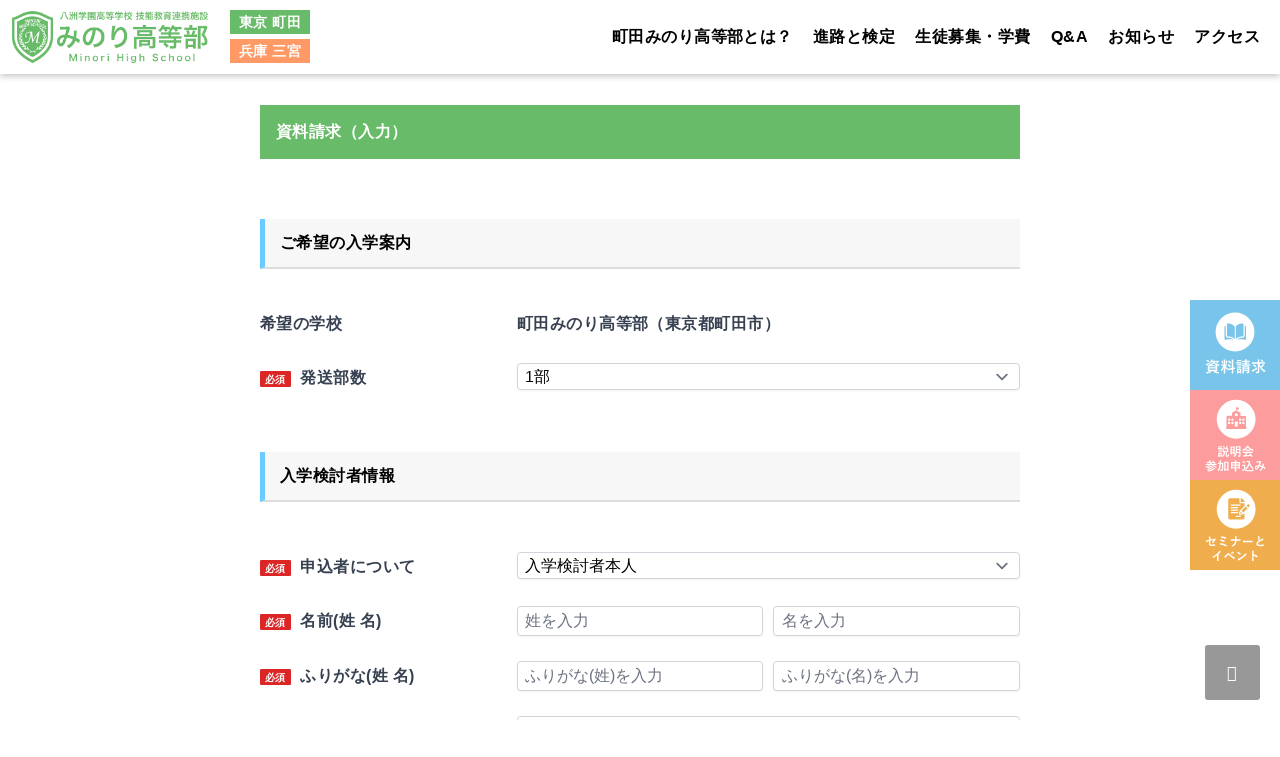

--- FILE ---
content_type: text/html; charset=UTF-8
request_url: https://yashima-hs.jp/inquiry/minori_document_requests/machida
body_size: 9371
content:
<!DOCTYPE html>
<html lang="ja">

<head prefix="og: http://ogp.me/ns# fb: http://ogp.me/ns/fb# article: http://ogp.me/ns/article#">
    <meta charset="utf-8">
    <meta http-equiv="x-ua-compatible" content="ie=edge">
    <meta name="viewport" content="width=device-width, initial-scale=1, shrink-to-fit=no">
            <title>町田みのり高等部</title>
        <meta name="author" content="sample_theme" />

    <!-- ファビコン -->
    <link rel="shortcut icon" type="image/x-icon" href="https://yashima-hs.jp/images/minori.ico">
    <link rel="icon" href="https://yashima-hs.jp/images/minori.ico" type="image/x-icon" />

    <script src="//ajax.googleapis.com/ajax/libs/jquery/2.1.3/jquery.min.js"></script>
    <script src="https://yubinbango.github.io/yubinbango/yubinbango.js" charset="UTF-8"></script>


    <meta name='robots' content='max-image-preview:large' />

    <!-- Google Tag Manager for WordPress by gtm4wp.com -->
    <script data-cfasync="false" data-pagespeed-no-defer>
        var gtm4wp_datalayer_name = "dataLayer";
        var dataLayer = dataLayer || [];
    </script>
    <script data-cfasync="false" data-pagespeed-no-defer>
        var dataLayer_content = {
            "pagePostType": "page",
            "pagePostType2": "single-page",
            "pagePostAuthor": "admin"
        };
        dataLayer.push(dataLayer_content);
    </script>
    <link rel="stylesheet" href="https://yashima-hs.jp/css/app.css">
    <link rel="stylesheet" href="https://yashima-hs.jp/css/minori_style.css">
    <style>
        [class*="tw-"] {
            all: revert;
        }

        /* Add any specific Tailwind override rules here */
        .mt-40 {
            margin-top: 10rem !important;
        }

        .md\:mt-60 {
            margin-top: 15rem !important;
        }

        /* Ensure Tailwind utilities take precedence */
        .max-w-7xl {
            max-width: 80rem !important;
        }

        .mx-auto {
            margin-left: auto !important;
            margin-right: auto !important;
        }

        .py-3 {
            padding-top: 0.75rem !important;
            padding-bottom: 0.75rem !important;
        }
    </style>
    <style >[wire\:loading], [wire\:loading\.delay], [wire\:loading\.inline-block], [wire\:loading\.inline], [wire\:loading\.block], [wire\:loading\.flex], [wire\:loading\.table], [wire\:loading\.grid], [wire\:loading\.inline-flex] {display: none;}[wire\:loading\.delay\.shortest], [wire\:loading\.delay\.shorter], [wire\:loading\.delay\.short], [wire\:loading\.delay\.long], [wire\:loading\.delay\.longer], [wire\:loading\.delay\.longest] {display:none;}[wire\:offline] {display: none;}[wire\:dirty]:not(textarea):not(input):not(select) {display: none;}input:-webkit-autofill, select:-webkit-autofill, textarea:-webkit-autofill {animation-duration: 50000s;animation-name: livewireautofill;}@keyframes livewireautofill { from {} }</style>
</head>

<body>
    <script>
        /* menu */
        $(function() {
            var trigger = $('.menu-trigger'),
                menu = $('.menu'),
                overlay = $('.overlay'),
                state = false,
                scrollpos;
            trigger.on('click', function() {
                if (state == false) {
                    menuOpen();
                } else {
                    menuClose();
                }
            });
            $(document).click(function(event) {
                if (!$(event.target).closest(menu).length && !$(event.target).closest(trigger).length &&
                    state == true) {
                    menuClose();
                }
            });

            function menuOpen() {
                trigger.addClass('menu-trigger-on');
                menu.addClass('menu-on');
                overlay.addClass('overlay-on');
                scrollpos = $(window).scrollTop();
                $('body').addClass('body-fixed').css({
                    'top': -scrollpos
                });
                state = true;
            }

            function menuClose() {
                trigger.removeClass('menu-trigger-on');
                menu.removeClass('menu-on');
                overlay.removeClass('overlay-on');
                $('body').removeClass('body-fixed').css({
                    'top': 0
                });
                window.scrollTo(0, scrollpos);
                state = false;
            }
            $('.menu a[href]').on('click', function(event) {
                $('.menu-trigger').trigger('click');
            });
        });
    </script>



    <header class="pchead tbsp_none">
        <div class="pchead-logo">
            <a href="https://minori-hs.jp/"><img
                    src="https://minori-hs.jp/wp-content/themes/minori_theme/img/minori_logo.png" alt="町田みのり高等部"></a>
        </div>
        <div class="pchead-place">
            <a href="https://minori-hs.jp/machida/">東京 町田</a>
            <a href="https://minori-hs.jp/sannomiya/">兵庫 三宮</a>
        </div>

                    <div class="pchead-menu">
                <ul class="sizeS">

                    <li><a href="https://minori-hs.jp/machida/about/">町田みのり高等部とは？</a></li>
                    <!--<li><a href="">学校行事</a></li>-->
                    <li><a href="https://minori-hs.jp/machida/shinro/">進路と検定</a></li>
                    <li><a href="https://minori-hs.jp/machida/admission/">生徒募集・学費</a></li>
                    <li><a href="https://minori-hs.jp/machida/faq/">Q&A</a></li>
                    <li><a href="https://minori-hs.jp/news-machida/">お知らせ</a></li>
                    <li><a href="https://minori-hs.jp/machida/access/">アクセス</a></li>
                </ul>
                <ul class="sizeML">
                    <li><a href="https://minori-hs.jp/machida/about/">町田みのり高等部とは？</a></li>
                    <!--<li><a href="">学校行事</a></li>-->
                    <li><a href="https://minori-hs.jp/machida/shinro/">進路と検定</a></li>
                </ul>
                <ul class="sizeML">
                    <li><a href="https://minori-hs.jp/machida/admission/">生徒募集・学費</a></li>
                    <li><a href="https://minori-hs.jp/machida/faq/">Q&A</a></li>
                    <li><a href="https://minori-hs.jp/news-machida/">お知らせ</a></li>
                    <li><a href="https://minori-hs.jp/machida/access/">アクセス</a></li>
                </ul>
            </div>
            </header>



    <header class="sphead pc_none">
        <div class="sphead-logo">
            <a href="https://minori-hs.jp/"><img
                    src="https://minori-hs.jp/wp-content/themes/minori_theme/img/minori_logo.png" alt="町田みのり高等部"></a>
        </div>

        <div class="sphead-place">
            <a href="https://minori-hs.jp/machida/">東京 <br class="pctb_none">町田</a>
            <a href="https://minori-hs.jp/sannomiya/">兵庫 <br class="pctb_none">三宮</a>
        </div>

        <div class="menu-trigger">
            <span></span>
            <span></span>
            <span></span>
        </div>

                    <div class="menu">
                <div class="menu-inner">
                    <ul>
                        <li><a href="https://minori-hs.jp/machida/about/">町田みのり高等部とは？</a></li>
                        <!--<li><a href="">学校行事</a></li>-->
                        <li><a href="https://minori-hs.jp/machida/shinro/">進路と検定</a></li>
                        <li><a href="https://minori-hs.jp/machida/admission/">生徒募集・学費</a></li>
                        <li><a href="https://minori-hs.jp/machida/faq/">Q&A</a></li>
                        <li><a href="https://minori-hs.jp/news-machida/">お知らせ</a></li>
                        <li><a href="https://minori-hs.jp/machida/access/">アクセス</a></li>
                    </ul>

                    <div class="banner">
                        <div><a href="https://yashima-hs.jp/inquiry/minori_document_requests/machida"><img
                                    src="https://minori-hs.jp/wp-content/themes/minori_theme/img/footer_shiryou.jpg"
                                    alt="資料請求"></a></div>
                        <div><a href="https://yashima-hs.jp/inquiry/minori_infomation_sessions/machida"><img
                                    src="https://minori-hs.jp/wp-content/themes/minori_theme/img/footer_sanka.jpg"
                                    alt="説明会参加申し込み"></a></div>
                        <div><a href="https://yashima-hs.jp/inquiry/show_minori_seminar/machida"><img
                                    src="https://minori-hs.jp/wp-content/themes/minori_theme/img/footer_seminar.jpg"
                                    alt="セミナーとイベント"></a></div>
                    </div>
                </div>

            </div>
            </header>

    


    <div class="right_menu tbsp_none">
        <div class="shiryou">
            <a href="https://yashima-hs.jp/inquiry/minori_document_requests/machida"><img
                    src="https://minori-hs.jp/wp-content/themes/minori_theme/img/right_shiryou.svg"
                    alt="資料請求"></a>
        </div>
        <div class="sanka">
            <a href="https://yashima-hs.jp/inquiry/minori_infomation_sessions/machida"><img
                    src="https://minori-hs.jp/wp-content/themes/minori_theme/img/right_sanka.svg" alt="説明会参加申し込み"></a>
        </div>
                    <div class="seminar">
                <a href="https://yashima-hs.jp/inquiry/show_minori_seminar/machida"><img
                        src="https://minori-hs.jp/wp-content/themes/minori_theme/img/right_seminar.svg"
                        alt="セミナー・イベント情報"></a>
            </div>
            </div>

    <div class="bottom_menu pc_none">
        <div class="shiryou">
            <a href="https://yashima-hs.jp/inquiry/minori_document_requests/machida">資料請求</a>
        </div>
        <div class="sanka">
            <a href="https://yashima-hs.jp/inquiry/minori_infomation_sessions/machida">説明会参加申込み</a>
        </div>
                    <div class="seminar">
                <a href="https://yashima-hs.jp/inquiry/show_minori_seminar/machida">セミナーとイベント</a>
            </div>
            </div>


    <div id="page-top" class="pt-active">
        <a href="#" class="pt-button" title="ページトップへ"></a>
    </div>


    <main id="page" class="">
        <article class="max-w-7xl mx-auto py-3 sm:px-6 lg:px-8">

            <h2></h2>
            <section>

                
            </section>
            <div class="px-4 py-3 sm:px-0">

                <style>
        select,
        select option,
        input[type="text"],
        input[type="email"],
        input[type="tel"],
        input[type="number"],
        input[type="date"],
        textarea {
            font-size: 16px !important;
        }

        /* モバイル端末での表示サイズを調整する場合 */
        @media (max-width: 640px) {

            select,
            select option,
            input[type="text"],
            input[type="email"],
            input[type="tel"],
            input[type="number"],
            input[type="date"],
            textarea {
                font-size: 14px !important;
            }
        }
    </style>


    <form method="post" action="https://yashima-hs.jp/inquiry/document_requests_entry">

        <input type="hidden" name="_token" value="I8d9KjiGiRgtycTk30vg8hDaftQ1cqUcRplYbxSt">        <div class="mt-28 md:mt-36">
            <div id="seminar_2">
                <h2>資料請求（入力）</h2>
            </div>
                        <div id="seminar_2">
                <h3>ご希望の入学案内</h3>
            </div>
                        <div class="pt-8 space-y-6 sm:pt-5 sm:space-y-5">
                <input type="hidden" name="school" value="みのり高等部">

                <div class="space-y-6 sm:space-y-5">
                    <div class="sm:grid sm:grid-cols-3 sm:gap-4 sm:items-start sm:border-t sm:border-gray-200 sm:pt-5">
                        <label for="campus" class="block text-gray-700 sm:mt-px sm:pt-1">

                            希望の学校
                        </label>
                        <div class="mt-1 sm:mt-0 sm:col-span-2">
                            <label for="campus" class="block text-gray-700 sm:mt-px sm:pt-1">
                                                                    町田みのり高等部（東京都町田市）
                                    <input type="hidden" name="campus" value="96">
                                                            </label>
                        </div>
                                            </div>
                </div>
                <div class="space-y-6 sm:space-y-5">
                    <div class="sm:grid sm:grid-cols-3 sm:gap-4 sm:items-start sm:border-t sm:border-gray-200 sm:pt-5">
                        <label for="sheet" class="block text-gray-700 sm:mt-px">
                            <span class="text-base text-white bg-red-600 border-0 rounded-sm px-2 py-1 mr-2">必須</span>
                            発送部数
                        </label>
                        <div class="mt-1 sm:mt-0 sm:col-span-2">
                            <select name="sheet" id="sheet"
                                class="form-control block w-full shadow-sm focus:ring-indigo-500 focus:border-indigo-500  border-gray-300 rounded-md">
                                <option value="1">1部</option>
                                <option value="2">2部</option>
                                <option value="3">3部</option>
                                <option value="4">4部</option>
                                <option value="5">5部</option>
                                <option value="6">6部</option>
                                <option value="7">7部</option>
                                <option value="8">8部</option>
                                <option value="9">9部</option>
                                <option value="10">10部</option>
                            </select>
                        </div>
                                            </div>
                </div>
                <div id="seminar_2">
                    <h3>入学検討者情報</h3>
                </div>
                <div class="pt-8 space-y-6 sm:pt-10 sm:space-y-5">
                    <div class="space-y-6 sm:space-y-5">
                        <div
                            class="sm:grid sm:grid-cols-3 sm:gap-4 sm:items-start sm:border-t sm:border-gray-200 sm:pt-5">
                            <label for="classification" class="block text-gray-700 sm:mt-px">
                                <span
                                    class="text-base text-white bg-red-600 border-0 rounded-sm px-2 py-1 mr-2">必須</span>
                                申込者について
                            </label>
                            <div class="mt-1 sm:mt-0 sm:col-span-2">
                                <select name="classification" id="classification"
                                    class="form-control block w-full shadow-sm focus:ring-indigo-500 focus:border-indigo-500  border-gray-300 rounded-md">
                                    <option value="1">入学検討者本人</option>
                                    <option value="2">保護者</option>
                                    <option value="3">関係者</option>
                                </select>
                            </div>
                                                    </div>
                    </div>
                    <div class="space-y-6 sm:space-y-5">
                        <div
                            class="sm:grid sm:grid-cols-3 sm:gap-4 sm:items-start sm:border-t sm:border-gray-200 sm:pt-5">
                            <p class="block text-gray-700 sm:mt-px">
                                <span
                                    class="text-base text-white bg-red-600 border-0 rounded-sm px-2 py-1 mr-2">必須</span>
                                名前(姓 名)
                            </p>
                            <div class="mt-1 sm:mt-0 sm:col-span-1">
                                <input type="text" name="name" id="name"
                                    class="form-control block w-full shadow-sm focus:ring-indigo-500 focus:border-indigo-500  border-gray-300 rounded-md"
                                    value="" placeholder="姓を入力">
                            </div>
                            <div class="mt-1 sm:mt-0 sm:col-span-1">
                                <input type="text" name="first_name" id="first_name"
                                    class="form-control block w-full shadow-sm focus:ring-indigo-500 focus:border-indigo-500  border-gray-300 rounded-md"
                                    value="" placeholder="名を入力">
                            </div>


                                                                                </div>
                    </div>
                    <div class="space-y-6 sm:space-y-5">
                        <div
                            class="sm:grid sm:grid-cols-3 sm:gap-4 sm:items-start sm:border-t sm:border-gray-200 sm:pt-5">
                            <p class="block text-gray-700 sm:mt-px">
                                <span
                                    class="text-base text-white bg-red-600 border-0 rounded-sm px-2 py-1 mr-2">必須</span>
                                ふりがな(姓 名)
                            </p>
                            <div class="mt-1 sm:mt-0 sm:col-span-1">
                                <input type="text" name="furigana" id="furigana"
                                    class="form-control block w-full shadow-sm focus:ring-indigo-500 focus:border-indigo-500  border-gray-300 rounded-md"
                                    value="" placeholder="ふりがな(姓)を入力">
                            </div>
                            <div class="mt-1 sm:mt-0 sm:col-span-1">
                                <input type="text" name="first_furigana" id="first_furigana"
                                    class="form-control block w-full shadow-sm focus:ring-indigo-500 focus:border-indigo-500  border-gray-300 rounded-md"
                                    value="" placeholder="ふりがな(名)を入力">
                            </div>
                                                                                </div>
                    </div>
                    <div class="space-y-6 sm:space-y-5">
                        <div
                            class="sm:grid sm:grid-cols-3 sm:gap-4 sm:items-start sm:border-t sm:border-gray-200 sm:pt-5">
                            <label for="organization" class="block text-gray-700 sm:mt-px">
                                
                                学校名・団体名
                            </label>
                            <div class="mt-1 sm:mt-0 sm:col-span-2">
                                <input type="text" name="organization" id="organization"
                                    class="form-control block w-full shadow-sm focus:ring-indigo-500 focus:border-indigo-500  border-gray-300 rounded-md"
                                    value="">
                            </div>
                        </div>
                    </div>
                    <div class="space-y-6 sm:space-y-5">
                        <div
                            class="sm:grid sm:grid-cols-3 sm:gap-4 sm:items-start sm:border-t sm:border-gray-200 sm:pt-5">
                            <label for="entrance_year" class="block text-gray-700 sm:mt-px">
                                <span
                                    class="text-base text-white bg-red-600 border-0 rounded-sm px-2 py-1 mr-2">必須</span>
                                検討している入学時期
                            </label>
                            <div class="mt-1 sm:mt-0 sm:col-span-2">
                                <select name="entrance_year" id="entrance_year"
                                    class="form-control block w-full shadow-sm focus:ring-indigo-500 focus:border-indigo-500  border-gray-300 rounded-md">
                                                                            <option value="2025">2025年4月～2026年3月</option>
                                                                            <option value="2026">2026年4月～2027年3月</option>
                                                                            <option value="2027">2027年4月～2028年3月</option>
                                                                    </select>
                            </div>
                                                    </div>
                    </div>
                    <div class="space-y-6 sm:space-y-5">
                        <div
                            class="sm:grid sm:grid-cols-3 sm:gap-4 sm:items-start sm:border-t sm:border-gray-200 sm:pt-5">
                            <label for="division" class="block text-gray-700 sm:mt-px">現在在校先の区分</label>
                            <div class="mt-1 sm:mt-0 sm:col-span-2">
                                <select name="division" id="division"
                                    class="form-control block w-full shadow-sm focus:ring-indigo-500 focus:border-indigo-500  border-gray-300 rounded-md">
                                                                            <option value="">選択してください</option>
                                                                            <option value="中学校">中学校</option>
                                                                            <option value="高等学校">高等学校</option>
                                                                            <option value="支援学校">支援学校</option>
                                                                            <option value="高等専修学校">高等専修学校</option>
                                                                            <option value="その他">その他</option>
                                                                    </select>
                            </div>
                                                    </div>
                    </div>
                    <div class="space-y-6 sm:space-y-5">
                        <div
                            class="sm:grid sm:grid-cols-3 sm:gap-4 sm:items-start sm:border-t sm:border-gray-200 sm:pt-5">
                            <label for="current_school_name" class="block text-gray-700 sm:mt-px">在校先学校名</label>
                            <div class="mt-1 sm:mt-0 sm:col-span-2">
                                <input type="text" name="current_school_name" id="current_school_name"
                                    class="form-control block w-full shadow-sm focus:ring-indigo-500 focus:border-indigo-500  border-gray-300 rounded-md"
                                    value="">
                            </div>
                                                    </div>
                    </div>
                    <div class="space-y-6 sm:space-y-5">
                        <div
                            class="sm:grid sm:grid-cols-3 sm:gap-4 sm:items-start sm:border-t sm:border-gray-200 sm:pt-5">
                            <label for="current_school_year" class="block text-gray-700 sm:mt-px">現在の学年</label>
                            <div class="mt-1 sm:mt-0 sm:col-span-2">
                                <select name="current_school_year" id="current_school_year"
                                    class="form-control block w-full shadow-sm focus:ring-indigo-500 focus:border-indigo-500  border-gray-300 rounded-md">
                                                                            <option value="中学3年">中学3年</option>
                                                                            <option value="中学2年">中学2年</option>
                                                                            <option value="中学1年">中学1年</option>
                                                                            <option value="高校3年">高校3年</option>
                                                                            <option value="高校2年">高校2年</option>
                                                                            <option value="高校1年">高校1年</option>
                                                                            <option value="既卒">既卒</option>
                                                                            <option value="その他">その他</option>
                                                                    </select>
                            </div>
                                                    </div>
                    </div>


                </div>

                <div class="space-y-6 sm:space-y-5">
                    <div class="sm:grid sm:grid-cols-3 sm:gap-4 sm:items-start sm:border-t sm:border-gray-200 sm:pt-5">
                        <label for="mobile" class="block text-gray-700 sm:mt-px">
                            <span class="text-base text-white bg-red-600 border-0 rounded-sm px-2 py-1 mr-2">必須</span>
                            電話番号
                        </label>
                        <div class="mt-1 sm:mt-0 sm:col-span-2">
                            <input type="text" name="mobile" id="mobile"
                                class="form-control block w-full shadow-sm focus:ring-indigo-500 focus:border-indigo-500  border-gray-300 rounded-md"
                                value="" placeholder="ハイフンなしの半角数字で入力してください。">
                        </div>
                                            </div>
                </div>
                <div class="space-y-6 sm:space-y-5">
                    <div class="sm:grid sm:grid-cols-3 sm:gap-4 sm:items-start sm:border-t sm:border-gray-200 sm:pt-5">
                        <label for="email" class="block text-gray-700 sm:mt-px">
                            <span class="text-base text-white bg-red-600 border-0 rounded-sm px-2 py-1 mr-2">必須</span>
                            メールアドレス
                        </label>
                        <div class="mt-1 sm:mt-0 sm:col-span-2">
                            <input type="text" name="email" id="email"
                                class="form-control block w-full shadow-sm focus:ring-indigo-500 focus:border-indigo-500  border-gray-300 rounded-md"
                                value="" placeholder="メールアドレスを入力">
                        </div>
                                            </div>
                </div>
                <div class="h-adr">
                    <input type="hidden" class="p-country-name" value="Japan">
                    <div class="space-y-6 sm:space-y-5">
                        <div
                            class="sm:grid sm:grid-cols-3 sm:gap-4 sm:items-start sm:border-t sm:border-gray-200 sm:pt-5">
                            <label for="zip" class="block text-gray-700 sm:mt-px">
                                <span
                                    class="text-base text-white bg-red-600 border-0 rounded-sm px-2 py-1 mr-2">必須</span>
                                郵便番号
                            </label>
                            <div class="mt-1 sm:mt-0 sm:col-span-2">
                                <div class="max-w-lg flex rounded-md shadow-sm">
                                    <span
                                        class="inline-flex items-center px-3 rounded-l-md border border-r-0 border-gray-300 bg-gray-50 text-gray-500 ">
                                        〒 </span>
                                    <input type="text" name="zip" id="zip"
                                        class="p-postal-code form-control flex-1 block w-full focus:ring-indigo-500 focus:border-indigo-500 min-w-0 rounded-none rounded-r-md  border-gray-300"
                                        value="" placeholder="ハイフンなしの半角数字7桁">
                                </div>
                            </div>
                                                    </div>
                    </div>
                    <div class="space-y-6 sm:space-y-5">
                        <div
                            class="sm:grid sm:grid-cols-3 sm:gap-4 sm:items-start sm:border-t sm:border-gray-200 sm:pt-5 mt-5">
                            <label for="pref" class="block text-gray-700 sm:mt-px">
                                <span
                                    class="text-base text-white bg-red-600 border-0 rounded-sm px-2 py-1 mr-2">必須</span>
                                都道府県
                            </label>
                            <div class="mt-1 sm:mt-0 sm:col-span-2">
                                <select name="pref" id="pref"
                                    class="p-region form-control block w-full shadow-sm focus:ring-indigo-500 focus:border-indigo-500  border-gray-300 rounded-md">
                                    <option></option>
                                                                            <option value="北海道">北海道</option>
                                                                            <option value="青森県">青森県</option>
                                                                            <option value="岩手県">岩手県</option>
                                                                            <option value="宮城県">宮城県</option>
                                                                            <option value="秋田県">秋田県</option>
                                                                            <option value="山形県">山形県</option>
                                                                            <option value="福島県">福島県</option>
                                                                            <option value="茨城県">茨城県</option>
                                                                            <option value="栃木県">栃木県</option>
                                                                            <option value="群馬県">群馬県</option>
                                                                            <option value="埼玉県">埼玉県</option>
                                                                            <option value="千葉県">千葉県</option>
                                                                            <option value="東京都">東京都</option>
                                                                            <option value="神奈川県">神奈川県</option>
                                                                            <option value="新潟県">新潟県</option>
                                                                            <option value="富山県">富山県</option>
                                                                            <option value="石川県">石川県</option>
                                                                            <option value="福井県">福井県</option>
                                                                            <option value="山梨県">山梨県</option>
                                                                            <option value="長野県">長野県</option>
                                                                            <option value="岐阜県">岐阜県</option>
                                                                            <option value="静岡県">静岡県</option>
                                                                            <option value="愛知県">愛知県</option>
                                                                            <option value="三重県">三重県</option>
                                                                            <option value="滋賀県">滋賀県</option>
                                                                            <option value="京都府">京都府</option>
                                                                            <option value="大阪府">大阪府</option>
                                                                            <option value="兵庫県">兵庫県</option>
                                                                            <option value="奈良県">奈良県</option>
                                                                            <option value="和歌山県">和歌山県</option>
                                                                            <option value="鳥取県">鳥取県</option>
                                                                            <option value="島根県">島根県</option>
                                                                            <option value="岡山県">岡山県</option>
                                                                            <option value="広島県">広島県</option>
                                                                            <option value="山口県">山口県</option>
                                                                            <option value="徳島県">徳島県</option>
                                                                            <option value="香川県">香川県</option>
                                                                            <option value="愛媛県">愛媛県</option>
                                                                            <option value="高知県">高知県</option>
                                                                            <option value="福岡県">福岡県</option>
                                                                            <option value="佐賀県">佐賀県</option>
                                                                            <option value="長崎県">長崎県</option>
                                                                            <option value="熊本県">熊本県</option>
                                                                            <option value="大分県">大分県</option>
                                                                            <option value="宮崎県">宮崎県</option>
                                                                            <option value="鹿児島県">鹿児島県</option>
                                                                            <option value="沖縄県">沖縄県</option>
                                                                    </select>
                            </div>
                                                    </div>
                    </div>
                    <div class="space-y-6 sm:space-y-5">
                        <div
                            class="sm:grid sm:grid-cols-3 sm:gap-4 sm:items-start sm:border-t sm:border-gray-200 sm:pt-5 mt-5">
                            <label for="city" class="block text-gray-700 sm:mt-px">
                                <span
                                    class="text-base text-white bg-red-600 border-0 rounded-sm px-2 py-1 mr-2">必須</span>
                                市町村名
                            </label>
                            <div class="mt-1 sm:mt-0 sm:col-span-2">
                                <input type="text" name="city" id="city"
                                    class="p-locality form-control block w-full shadow-sm focus:ring-indigo-500 focus:border-indigo-500  border-gray-300 rounded-md"
                                    value="">
                            </div>
                                                    </div>
                    </div>
                    <div class="space-y-6 sm:space-y-5">
                        <div
                            class="sm:grid sm:grid-cols-3 sm:gap-4 sm:items-start sm:border-t sm:border-gray-200 sm:pt-5 mt-5">
                            <label for="address" class="block text-gray-700 sm:mt-px">
                                <span
                                    class="text-base text-white bg-red-600 border-0 rounded-sm px-2 py-1 mr-2">必須</span>
                                それ以降の住所
                            </label>
                            <div class="mt-1 sm:mt-0 sm:col-span-2">
                                <input type="text" name="address" id="address"
                                    class="p-street-address form-control block w-full shadow-sm focus:ring-indigo-500 focus:border-indigo-500  border-gray-300 rounded-md"
                                    value="">
                            </div>
                                                    </div>
                    </div>



                    <div class="mt-5 space-y-6 sm:space-y-5">
                        <div class="space-y-6 sm:space-y-5">
                            <div
                                class="sm:grid sm:grid-cols-3 sm:gap-4 sm:items-start sm:border-t sm:border-gray-200 sm:pt-5">
                                <div>
                                    <label for="current_school_year" class="block text-gray-700 sm:mt-px">
                                        <span
                                            class="text-base text-white bg-red-600 border-0 rounded-sm px-2 py-1 mr-2">必須</span>
                                        みのり高等部を知った理由

                                    </label>
                                    <p class="mt-3 text-base text-gray-700">※必ず１つ～５つ選択してください。</p>
                                                                    </div>
                                <div class="sm:mt-0 sm:col-span-2">
                                    <div class="sm:grid sm:grid-cols-3 sm:gap-4 sm:items-start">
                                                                                    <div class="flex items-center mx-3">
                                                <input id="medias[みのり高等部の生徒]" name="medias[]"
                                                    type="checkbox" value="みのり高等部の生徒"
                                                                                                        class="w-4 h-4 text-blue-600 bg-gray-100 rounded border-gray-300 focus:ring-blue-500">
                                                <label for="medias[みのり高等部の生徒]"
                                                    class="mt-1 ml-2 font-medium text-xl text-gray-900 ">みのり高等部の生徒</label>
                                            </div>
                                                                                    <div class="flex items-center mx-3">
                                                <input id="medias[八洲学園高校の生徒]" name="medias[]"
                                                    type="checkbox" value="八洲学園高校の生徒"
                                                                                                        class="w-4 h-4 text-blue-600 bg-gray-100 rounded border-gray-300 focus:ring-blue-500">
                                                <label for="medias[八洲学園高校の生徒]"
                                                    class="mt-1 ml-2 font-medium text-xl text-gray-900 ">八洲学園高校の生徒</label>
                                            </div>
                                                                                    <div class="flex items-center mx-3">
                                                <input id="medias[学校の先生]" name="medias[]"
                                                    type="checkbox" value="学校の先生"
                                                                                                        class="w-4 h-4 text-blue-600 bg-gray-100 rounded border-gray-300 focus:ring-blue-500">
                                                <label for="medias[学校の先生]"
                                                    class="mt-1 ml-2 font-medium text-xl text-gray-900 ">学校の先生</label>
                                            </div>
                                                                                    <div class="flex items-center mx-3">
                                                <input id="medias[知人・友人]" name="medias[]"
                                                    type="checkbox" value="知人・友人"
                                                                                                        class="w-4 h-4 text-blue-600 bg-gray-100 rounded border-gray-300 focus:ring-blue-500">
                                                <label for="medias[知人・友人]"
                                                    class="mt-1 ml-2 font-medium text-xl text-gray-900 ">知人・友人</label>
                                            </div>
                                                                                    <div class="flex items-center mx-3">
                                                <input id="medias[みのり高等部のHP]" name="medias[]"
                                                    type="checkbox" value="みのり高等部のHP"
                                                                                                        class="w-4 h-4 text-blue-600 bg-gray-100 rounded border-gray-300 focus:ring-blue-500">
                                                <label for="medias[みのり高等部のHP]"
                                                    class="mt-1 ml-2 font-medium text-xl text-gray-900 ">みのり高等部のHP</label>
                                            </div>
                                                                                    <div class="flex items-center mx-3">
                                                <input id="medias[Google検索]" name="medias[]"
                                                    type="checkbox" value="Google検索"
                                                                                                        class="w-4 h-4 text-blue-600 bg-gray-100 rounded border-gray-300 focus:ring-blue-500">
                                                <label for="medias[Google検索]"
                                                    class="mt-1 ml-2 font-medium text-xl text-gray-900 ">Google検索</label>
                                            </div>
                                                                                    <div class="flex items-center mx-3">
                                                <input id="medias[Yahoo検索]" name="medias[]"
                                                    type="checkbox" value="Yahoo検索"
                                                                                                        class="w-4 h-4 text-blue-600 bg-gray-100 rounded border-gray-300 focus:ring-blue-500">
                                                <label for="medias[Yahoo検索]"
                                                    class="mt-1 ml-2 font-medium text-xl text-gray-900 ">Yahoo検索</label>
                                            </div>
                                                                                    <div class="flex items-center mx-3">
                                                <input id="medias[Instagram]" name="medias[]"
                                                    type="checkbox" value="Instagram"
                                                                                                        class="w-4 h-4 text-blue-600 bg-gray-100 rounded border-gray-300 focus:ring-blue-500">
                                                <label for="medias[Instagram]"
                                                    class="mt-1 ml-2 font-medium text-xl text-gray-900 ">Instagram</label>
                                            </div>
                                                                                    <div class="flex items-center mx-3">
                                                <input id="medias[Facebook]" name="medias[]"
                                                    type="checkbox" value="Facebook"
                                                                                                        class="w-4 h-4 text-blue-600 bg-gray-100 rounded border-gray-300 focus:ring-blue-500">
                                                <label for="medias[Facebook]"
                                                    class="mt-1 ml-2 font-medium text-xl text-gray-900 ">Facebook</label>
                                            </div>
                                                                                    <div class="flex items-center mx-3">
                                                <input id="medias[Twitter]" name="medias[]"
                                                    type="checkbox" value="Twitter"
                                                                                                        class="w-4 h-4 text-blue-600 bg-gray-100 rounded border-gray-300 focus:ring-blue-500">
                                                <label for="medias[Twitter]"
                                                    class="mt-1 ml-2 font-medium text-xl text-gray-900 ">Twitter</label>
                                            </div>
                                                                                    <div class="flex items-center mx-3">
                                                <input id="medias[学びリンクのサイト]" name="medias[]"
                                                    type="checkbox" value="学びリンクのサイト"
                                                                                                        class="w-4 h-4 text-blue-600 bg-gray-100 rounded border-gray-300 focus:ring-blue-500">
                                                <label for="medias[学びリンクのサイト]"
                                                    class="mt-1 ml-2 font-medium text-xl text-gray-900 ">学びリンクのサイト</label>
                                            </div>
                                                                                    <div class="flex items-center mx-3">
                                                <input id="medias[合同説明会など]" name="medias[]"
                                                    type="checkbox" value="合同説明会など"
                                                                                                        class="w-4 h-4 text-blue-600 bg-gray-100 rounded border-gray-300 focus:ring-blue-500">
                                                <label for="medias[合同説明会など]"
                                                    class="mt-1 ml-2 font-medium text-xl text-gray-900 ">合同説明会など</label>
                                            </div>
                                                                                    <div class="flex items-center mx-3">
                                                <input id="medias[教育関係の雑誌]" name="medias[]"
                                                    type="checkbox" value="教育関係の雑誌"
                                                                                                        class="w-4 h-4 text-blue-600 bg-gray-100 rounded border-gray-300 focus:ring-blue-500">
                                                <label for="medias[教育関係の雑誌]"
                                                    class="mt-1 ml-2 font-medium text-xl text-gray-900 ">教育関係の雑誌</label>
                                            </div>
                                                                                    <div class="flex items-center mx-3">
                                                <input id="medias[教育相談所]" name="medias[]"
                                                    type="checkbox" value="教育相談所"
                                                                                                        class="w-4 h-4 text-blue-600 bg-gray-100 rounded border-gray-300 focus:ring-blue-500">
                                                <label for="medias[教育相談所]"
                                                    class="mt-1 ml-2 font-medium text-xl text-gray-900 ">教育相談所</label>
                                            </div>
                                                                                    <div class="flex items-center mx-3">
                                                <input id="medias[雑誌広告]" name="medias[]"
                                                    type="checkbox" value="雑誌広告"
                                                                                                        class="w-4 h-4 text-blue-600 bg-gray-100 rounded border-gray-300 focus:ring-blue-500">
                                                <label for="medias[雑誌広告]"
                                                    class="mt-1 ml-2 font-medium text-xl text-gray-900 ">雑誌広告</label>
                                            </div>
                                                                                    <div class="flex items-center mx-3">
                                                <input id="medias[新聞広告]" name="medias[]"
                                                    type="checkbox" value="新聞広告"
                                                                                                        class="w-4 h-4 text-blue-600 bg-gray-100 rounded border-gray-300 focus:ring-blue-500">
                                                <label for="medias[新聞広告]"
                                                    class="mt-1 ml-2 font-medium text-xl text-gray-900 ">新聞広告</label>
                                            </div>
                                                                                    <div class="flex items-center mx-3">
                                                <input id="medias[看板広告]" name="medias[]"
                                                    type="checkbox" value="看板広告"
                                                                                                        class="w-4 h-4 text-blue-600 bg-gray-100 rounded border-gray-300 focus:ring-blue-500">
                                                <label for="medias[看板広告]"
                                                    class="mt-1 ml-2 font-medium text-xl text-gray-900 ">看板広告</label>
                                            </div>
                                                                                    <div class="flex items-center mx-3">
                                                <input id="medias[その他]" name="medias[]"
                                                    type="checkbox" value="その他"
                                                                                                        class="w-4 h-4 text-blue-600 bg-gray-100 rounded border-gray-300 focus:ring-blue-500">
                                                <label for="medias[その他]"
                                                    class="mt-1 ml-2 font-medium text-xl text-gray-900 ">その他</label>
                                            </div>
                                                                            </div>
                                </div>

                            </div>
                        </div>

                        <div
                            class="sm:grid sm:grid-cols-3 sm:gap-4 sm:items-start sm:border-t sm:border-gray-200 sm:pt-5 mt-5">
                            <label for="comment" class="block text-gray-700 sm:mt-px">お問い合わせ・ご質問内容</label>
                            <div class="mt-1 sm:mt-0 sm:col-span-2">
                                <textarea name="comment" id="comment"
                                    class="form-control block w-full shadow-sm focus:ring-indigo-500 focus:border-indigo-500  border-gray-300 rounded-md"
                                    cols="30" rows="10"></textarea>
                            </div>
                                                    </div>
                    </div>

                </div>
            </div>

            <div class="space-y-6 sm:space-y-5 mt-8">
                <div
                    class="sm:tw-grid sm:tw-grid-cols-6 sm:tw-gap-4 sm:tw-items-start sm:tw-border-t sm:tw-border-gray-200 sm:tw-pt-5  tw-mt-24 md:tw-mt-5">
                    <div></div>

                    <div class="w-full p-3 sm:mt-0 sm:col-start-2 sm:col-span-4 mt-12"
                        style="padding: 8px; border: 2px solid #e5e7eb !important;">
                        <p class="text-xl md:text-3xl font-bold">個人情報保護方針</p>
                        <br>
                        <p class="text-sm md:text-lg">
                            みのり高等部は事業活動において個人情報を保護することが企業の責務であると認識し、以下の方針に基づき個人情報保護に努めます。</p>
                        <p class="text-base md:text-lg">1. 個人情報の適切な取扱</p>
                        <p class="text-base md:text-lg">
                            みのり高等部は、個人情報保護のための管理体制を確立すると共に、社内規程およびその他の基準に従い、適切な範囲と方法で個人情報の収集、利用、提供等を行います。</p>
                        <p class="text-base md:text-lg">2. 正確性および安全性を確保するための対策</p>
                        <p class="text-base md:text-lg">
                            みのり高等部は、個人情報の正確性および安全性を確保するための対策を実施し、個人情報への不正アクセス、および個人情報の紛失、破壊、改ざん、漏洩等の予防に努めます。</p>
                        <p class="text-base md:text-lg">3. 法令・規範の遵守</p>
                        <p class="text-base md:text-lg">　 みのり高等部は、個人情報の取扱いにおいて、個人情報の保護に関する法令およびその他の規範を遵守します。</p>
                        <p class="text-base md:text-lg">4. 個人情報保護に関する継続的取り組み</p>
                        <p class="text-base md:text-lg">　 みのり高等部は、個人情報保護に関する取り組みを継続的に見直し、改善に努めます。</p>

                    </div>

                </div>
            </div>

            <div class="sm:pt-5 mt-8 mb-4 flex justify-center">
                <div id="privacy-agreement-container" class="flex flex-col items-center">
                    <p class="mb-3 font-semibold">個人情報保護方針への同意</p>
                    <div class="flex space-x-4">
                        <div class="flex items-center">
                            <input type="radio" id="privacy-disagree" name="privacy-agreement" value="disagree"
                                checked class="w-4 h-4 text-blue-600 bg-gray-100 border-gray-300 focus:ring-blue-500">
                            <label for="privacy-disagree" class="ml-2">同意しない</label>
                        </div>
                        <div class="flex items-center">
                            <input type="radio" id="privacy-agree" name="privacy-agreement" value="agree"
                                class="w-4 h-4 text-blue-600 bg-gray-100 border-gray-300 focus:ring-blue-500">
                            <label for="privacy-agree" class="ml-2">同意する</label>
                        </div>
                    </div>
                </div>
            </div>


            <div class="sm:border-t sm:border-gray-200 sm:pt-5 mt-5">
                <div class="flex justify-center">
                    <button type="submit" id="submit-button" disabled onClick="return checkSub()"
                        class="inline-flex justify-center py-1 px-3 sm:py-3
                    sm:px-8 border border-transparent shadow-sm rounded-md text-white bg-green-500 hover:bg-green-700
                    focus:outline-none focus:ring-2 focus:ring-offset-2 focus:ring-green-500 disabled:opacity-50
                    disabled:cursor-not-allowed">
                        申込
                    </button>
                </div>
            </div>


    </form>
    <script>
        // ラジオボタンの状態変更を監視
        document.querySelectorAll('input[name="privacy-agreement"]').forEach(radio => {
            radio.addEventListener('change', function() {
                document.getElementById('submit-button').disabled = (this.value !== 'agree');
            });
        });

        function checkSub() {
            if (window.confirm('こちらの内容で送信してもよろしいですか？')) {
                return true;
            } else {
                return false;
            }
        }
    </script>

            </div>
        </article>
    </main>

    <script>
        function checkSub() {
            if (window.confirm('こちらの内容で送信してもよろしいですか？')) {
                return true;
            } else {
                return false;
            }
        }
    </script>

    <!-- GTM Container placement set to footer -->
    <!-- Google Tag Manager (noscript) -->
    <noscript><iframe src="https://www.googletagmanager.com/ns.html?id=GTM-5NBWPMT" height="0" width="0"
            style="display:none;visibility:hidden" aria-hidden="true"></iframe></noscript>
    <!-- End Google Tag Manager (noscript) -->
    <script type='text/javascript' id='contact-form-7-js-extra'>
        /* <![CDATA[ */
        var wpcf7 = {
            "apiSettings": {
                "root": "https:\/\/minori-hs.jp\/wp-json\/contact-form-7\/v1",
                "namespace": "contact-form-7\/v1"
            }
        };
        var wpcf7 = {
            "apiSettings": {
                "root": "https:\/\/minori-hs.jp\/wp-json\/contact-form-7\/v1",
                "namespace": "contact-form-7\/v1"
            }
        };
        /* ]]> */
    </script>
    <script type='text/javascript'
        src='https://minori-hs.jp/wp-content/plugins/contact-form-7/includes/js/scripts.js?ver=5.3.2'
        id='contact-form-7-js'></script>
    <script type='text/javascript' src='https://minori-hs.jp/wp-includes/js/jquery/jquery.form.min.js?ver=4.3.0'
        id='jquery-form-js'></script>
    <script type='text/javascript'
        src='https://minori-hs.jp/wp-content/plugins/contact-form-7-add-confirm/includes/js/scripts.js?ver=5.1'
        id='contact-form-7-confirm-js'></script>
    <script type='text/javascript'
        src='https://minori-hs.jp/wp-content/plugins/duracelltomi-google-tag-manager/js/gtm4wp-form-move-tracker.js?ver=1.16.1'
        id='gtm4wp-form-move-tracker-js'></script>
    <script type='text/javascript' id='wpcf7cf-scripts-js-extra'>
        /* <![CDATA[ */
        var wpcf7cf_global_settings = {
            "ajaxurl": "https:\/\/minori-hs.jp\/wp-admin\/admin-ajax.php"
        };
        var wpcf7cf_global_settings = {
            "ajaxurl": "https:\/\/minori-hs.jp\/wp-admin\/admin-ajax.php"
        };
        /* ]]> */
    </script>
    <script type='text/javascript'
        src='https://minori-hs.jp/wp-content/plugins/cf7-conditional-fields/js/scripts.js?ver=2.0.3'
        id='wpcf7cf-scripts-js'></script>
            <footer>
            <div class="wrap">
                <div class="inner01">
                    <div class="logo"><a href="https://minori-hs.jp/"><img
                                src="https://minori-hs.jp/wp-content/themes/minori_theme/img/minori_logo.png"
                                alt="町田みのり高等部"></a></div>
                    <p class="sp_none">〒194-0022 東京都町田市森野1-27-14 <br class="all_none M_block">サカヤビル1F</p>
                    <p class="pctb_none">〒194-0022<br>東京都町田市森野<br class="all_none L_block">1-27-14<br>サカヤビル1F</p>
                    <p class="sp_none">TEL：042-851-7191　/　FAX：042-851-7193</p>
                    <p class="pctb_none">TEL：042-851-7191<br>FAX：042-851-7193</p>
                    <p class="txt01">◎個別相談・学校説明会随時受付しています</p>
                    <p class="txt02">◎中学校の先生、フリースクールの先生からの<br class="sp_none">入学相談も随時受付中（訪問相談も承ります）</p>
                </div>
                <div class="inner02">
                    <div class="map"><img
                            src="https://minori-hs.jp/wp-content/themes/minori_theme/img/footer_map.png"
                            alt="町田みのり高等部の地図"></div>
                    <p><a href="https://goo.gl/maps/wEscLRH4xbYZaSKm6" target="_blank">>google map</a></p>
                </div>
                <div class="inner03">
                    <ul class="sizeS">
                        <li><a href="https://minori-hs.jp/machida/about/">町田みのり高等部とは？</a></li>
                        <!--<li><a href="">学校行事紹介</a></li>-->
                        <li><a href="https://minori-hs.jp/machida/shinro/">進路と検定</a></li>
                        <li><a href="https://minori-hs.jp/machida/admission/">生徒募集・学費</a></li>
                        <li><a href="https://minori-hs.jp/machida/faq/">Q&A</a></li>
                        <li><a href="https://minori-hs.jp/machida/access/">アクセス</a></li>
                        <li><a href="https://minori-hs.jp/machida/privacy/">プライバシーポリシー</a></li>
                    </ul>

                    <ul class="sizeML">
                        <li><a href="https://minori-hs.jp/machida/about/">町田みのり高等部とは？</a></li>
                        <!---<li><a href="">学校行事紹介</a></li>-->
                        <li><a href="https://minori-hs.jp/machida/shinro/">進路と検定</a></li>
                        <li><a href="https://minori-hs.jp/machida/admission/">生徒募集・学費</a></li>
                    </ul>
                    <ul class="sizeML">
                        <li><a href="https://minori-hs.jp/machida/faq/">Q&A</a></li>
                        <li><a href="https://minori-hs.jp/machida/access/">アクセス</a></li>
                        <li><a href="https://minori-hs.jp/machida/privacy/">プライバシーポリシー</a></li>
                    </ul>
                </div>
            </div>
            <div class="inner04">
                <div class="banner">
                    <div><a href="https://yashima-hs.jp/inquiry/minori_document_requests/machida"><img
                                src="https://minori-hs.jp/wp-content/themes/minori_theme/img/footer_shiryou.jpg"
                                alt="資料請求"></a></div>
                    <div><a href="https://yashima-hs.jp/inquiry/minori_infomation_sessions/machida"><img
                                src="https://minori-hs.jp/wp-content/themes/minori_theme/img/footer_sanka.jpg"
                                alt="説明会参加申し込み"></a></div>
                    <div><a href="https://yashima-hs.jp/inquiry/show_minori_seminar/machida"><img
                                src="https://minori-hs.jp/wp-content/themes/minori_theme/img/footer_seminar.jpg"
                                alt="セミナーとイベント"></a></div>
                </div>
                <div class="sns">
                    <div><a href="https://twitter.com/machidaminori" target="_blank"><img
                                src="https://minori-hs.jp/wp-content/themes/minori_theme/img/tw.png"
                                alt="Twitter"></a>
                    </div>
                    <div><a href="https://www.facebook.com/machida.minori/" target="_blank"><img
                                src="https://minori-hs.jp/wp-content/themes/minori_theme/img/fb.png"
                                alt="Facebook"></a>
                    </div>
                    <div><a href="https://www.instagram.com/machida.minori/" target="_blank"><img
                                src="https://minori-hs.jp/wp-content/themes/minori_theme/img/ig.png"
                                alt="Instagram"></a>
                    </div>
                </div>
            </div>

            <div class="banner_area">
                <div><a href="https://www.yashima.ac.jp/hs/" target="_blank"><img
                            src="https://minori-hs.jp/wp-content/themes/minori_theme/img/yashimagakuenhs_banner.jpg"
                            alt="八洲学園高等学校"></a></div>
                <div><a href="https://www.yashima.ac.jp/jhs/" target="_blank"><img
                            src="https://hs.yashima.ac.jp/assets/img/top/footer-banne01.png" alt="八洲学園中等部"></a></div>
                <div><a href="http://milestone.life" target="_blank"><img
                            src="https://minori-hs.jp/wp-content/themes/minori_theme/img/strength_logo.jpg"
                            alt="一般社団法人ストレングス協会"></a></div>
                <!--<div><a href="https://www.yashima.ac.jp/minori/" target="_blank"><img src="https://www.yashima.ac.jp/hs/wordpress/wp-content/themes/yashima_hs/images/bnrMinori.png" alt="町田みのり高等部"></a></div>-->
            </div>

            <div class="copy">© 2020 みのり高等部</div>
        </footer>
        <script src="/livewire/livewire.js?id=90730a3b0e7144480175" data-turbo-eval="false" data-turbolinks-eval="false" ></script><script data-turbo-eval="false" data-turbolinks-eval="false" >window.livewire = new Livewire();window.Livewire = window.livewire;window.livewire_app_url = '';window.livewire_token = 'I8d9KjiGiRgtycTk30vg8hDaftQ1cqUcRplYbxSt';window.deferLoadingAlpine = function (callback) {window.addEventListener('livewire:load', function () {callback();});};let started = false;window.addEventListener('alpine:initializing', function () {if (! started) {window.livewire.start();started = true;}});document.addEventListener("DOMContentLoaded", function () {if (! started) {window.livewire.start();started = true;}});</script>
</body>

</html>


--- FILE ---
content_type: text/css
request_url: https://yashima-hs.jp/css/minori_style.css
body_size: 27245
content:
@charset "UTF-8";
/*
Theme Name: sample_theme
Theme URI: https://sample_theme/
Author: ほげえ
Author URI: https://sample_theme/
Description: ほげえ オフィシャルサイト
*/
html, body, div, span, applet, object, iframe, h1, h2, h3, h4, h5, h6, p, blockquote, pre, a, abbr, acronym, address, big, cite, code, del, dfn, em, img, ins, kbd, q, s, samp, small, strike, strong, sub, sup, tt, var, b, u, i, center, dl, dt, dd, ol, ul, li, fieldset, form, label, legend, table, caption, tbody, tfoot, thead, tr, th, td, article, aside, canvas, details, embed, figure, figcaption, footer, header, hgroup, menu, nav, output, ruby, section, summary, time, mark, audio, video {
  margin: 0;
  padding: 0;
  border: 0;
  font: inherit;
  font-size: 100%;
  vertical-align: baseline;
}

html {
  line-height: 1;
}

* {
  box-sizing: border-box;
}

ol, ul {
  list-style: none;
}

table {
  border-collapse: collapse;
  border-spacing: 0;
}

a img {
  border: none;
}

article, aside, details, figcaption, figure, footer, header, hgroup, main, menu, nav, section, summary {
  display: block;
}

.mt10 {
  margin-top: 10px;
}

.mt20 {
  margin-top: 20px;
}

.mt30 {
  margin-top: 30px;
}

.mt40 {
  margin-top: 40px;
}

.mt60 {
  margin-top: 60px;
}

.mb10 {
  margin-bottom: 10px;
}

.mb20 {
  margin-bottom: 20px;
}

.mb30 {
  margin-bottom: 30px;
}

.mb40 {
  margin-bottom: 40px;
}

.mb60 {
  margin-bottom: 60px;
}

.indents {
  padding-left: 1em;
  text-indent: -1em;
}

input[type=button], input[type=submit] {
  -webkit-appearance: none;
}

img {
  max-width: 100%;
  height: auto;
  width: auto;
  vertical-align: bottom;
}

html {
  font-size: 62.5%;
}

body {
  background: #ffffff;
  color: #000000;
  font-size: 16px;
  font-size: 1.6rem;
  line-height: 1.75;
  letter-spacing: 0.03em;
  font-weight: bold;
  font-family: "游ゴシック体", "Yu Gothic", YuGothic, sans-serif;
}

a {
  color: #000000;
  text-decoration: none;
  transition: all 0.3s ease;
}

*:first-child + html body {
  /* for IF7 */
  font-family: "メイリオ", Meiryo, verdana, "ヒラギノ角ゴ Pro W3", "Hiragino Kaku Gothic Pro", Osaka, "ＭＳ Ｐゴシック", "MS PGothic", Sans-Serif;
}

[hidden] {
  display: none;
}

.hidden {
  position: absolute;
  width: 0;
  height: 0;
  overflow: hidden;
}

.wrap_link {
  cursor: pointer;
}

/* clearfix */
.clearfix:after {
  content: ".";
  display: block;
  clear: both;
  height: 0;
  visibility: hidden;
}

/* ---------------------------------------- */
/* ----- parts ----- */
/* ---------------------------------------- */
.all_none {
  display: none;
}

@media only screen and (min-width: 1201px) {
  .lg_none {
    display: none;
  }
}
@media only screen and (min-width: 1001px) {
  .pc_none {
    display: none;
  }
}
@media only screen and (min-width: 639px) {
  .pctb_none {
    display: none;
  }
}
@media only screen and (min-width: 639px) and (max-width: 1000px) {
  .tb_none {
    display: none;
  }
}
@media only screen and (max-width: 1000px) {
  .tbsp_none {
    display: none;
  }
}
@media only screen and (max-width: 639px) {
  .sp_none {
    display: none;
  }
}
/*ホバーで下線のボタン*/
/*矢印まるボタン*/
@media only screen and (min-width: 1001px) {
  html, body {
    position: relative;
  }
  /* ---------------------------------------- */
  /* ----- ヘッダー ----- */
  /* ---------------------------------------- */
  .pchead {
    position: fixed;
    top: 0;
    width: 100%;
    padding: 10px;
    background: #ffffff;
    box-shadow: 0 3px 6px rgba(0, 0, 0, 0.2);
    display: flex;
    -moz-align-items: center;
    -ms-align-items: center;
    align-items: center;
    z-index: 2000;
  }
  .pchead-logo {
    width: 200px;
  }
  .pchead-menu {
    margin-left: auto;
  }
  .pchead-menu ul {
    display: flex;
  }
  .pchead-menu li a {
    position: relative;
    display: inline-block;
    color: #000000;
    margin: 0 10px;
  }
  .pchead-menu li a:after {
    position: absolute;
    bottom: -4px;
    left: 0;
    content: "";
    width: 100%;
    height: 4px;
    background: #68bb68;
    transform: scale(0, 1);
    transform-origin: left top;
    transition: transform 0.3s;
  }
  .pchead-menu li a:hover::after {
    transform: scale(1, 1);
  }
  .pchead-menu .sizeML {
    display: none;
  }
  .pchead-place {
    margin-left: 20px;
  }
  .pchead-place a {
    display: block;
    width: 80px;
    text-align: center;
    background: #68bb68;
    color: #ffffff;
    font-size: 1.4rem;
  }
  .pchead-place a:nth-child(2) {
    background: #ff9a66;
    margin-top: 5px;
  }
  .pchead-place a:hover {
    opacity: 0.7;
  }
  .change_font {
    position: fixed;
    top: 74px;
    right: 20px;
    background: #68bb68;
    border-radius: 0 0 10px 10px;
    padding: 10px 20px 15px;
    color: #ffffff;
    display: flex;
    -moz-align-items: center;
    -ms-align-items: center;
    align-items: center;
    z-index: 100;
  }
  .change_font ul {
    display: flex;
  }
  .change_font li {
    cursor: pointer;
    border: 1px solid #ffffff;
    width: 40px;
    height: 40px;
    display: flex;
    -moz-justify-content: center;
    -ms-justify-content: center;
    justify-content: center;
    -ms-flex-pack: center;
    -moz-align-items: center;
    -ms-align-items: center;
    align-items: center;
    margin-left: 10px;
    transition: all 0.3s ease;
  }
  .change_font li:hover, .change_font li.active {
    background: #ffffff;
    color: #68bb68;
  }
  /*サイズMLの時*/
  .font190 .pchead, .font240 .pchead {
    padding: 15px 10px;
  }
  .font190 .pchead-logo, .font240 .pchead-logo {
    width: 200px;
  }
  .font190 .pchead-menu, .font240 .pchead-menu {
    margin-left: auto;
  }
  .font190 .pchead-menu .sizeS, .font240 .pchead-menu .sizeS {
    display: none;
  }
  .font190 .pchead-menu ul, .font240 .pchead-menu ul {
    display: flex;
    flex-wrap: wrap;
    -moz-justify-content: flex-end;
    -ms-justify-content: flex-end;
    justify-content: flex-end;
    -ms-flex-pack: flex-end;
  }
  .font190 .pchead-menu ul:nth-child(3), .font240 .pchead-menu ul:nth-child(3) {
    -moz-justify-content: flex-end;
    -ms-justify-content: flex-end;
    justify-content: flex-end;
    -ms-flex-pack: flex-end;
    margin-top: 5px;
  }
  .font190 .pchead-menu li a, .font240 .pchead-menu li a {
    margin: 0 20px;
  }
  .font190 .change_font {
    position: fixed;
    top: 101px;
  }
  .font240 .change_font {
    position: fixed;
    top: 101px;
    position: fixed;
    top: 119px;
  }
  /* ---------------------------------------- */
  /* ----- メインビジュアル ----- */
  /* ---------------------------------------- */
  .mv {
    width: 100%;
    height: 100%;
    position: relative;
  }
  .mv #metaslider_12 img {
    width: 100%;
    height: 100vh;
    -o-object-fit: cover;
       object-fit: cover;
  }
  .mv .txt {
    width: 40vw;
    max-width: 700px;
    position: absolute;
    bottom: 23vh;
    left: 50px;
  }
  .mv .kazari {
    width: 50vw;
    max-width: 600px;
    position: absolute;
    bottom: 0;
    left: 0;
  }
  /* ---------------------------------------- */
  /* ----- 右メニュー ----- */
  /* ---------------------------------------- */
  .right_menu {
    position: fixed;
    top: 300px;
    right: 0;
    z-index: 100;
  }
  .right_menu div {
    width: 90px;
  }
  .right_menu div a:hover {
    opacity: 0.8;
  }
  /* ---------------------------------------- */
  /* ----- ページトップ ----- */
  /* ---------------------------------------- */
  #page-top {
    position: fixed;
    right: 20px;
    bottom: 20px;
    z-index: 99999;
    transition: all 0.2s ease-out;
  }
  #page-top a {
    background: rgba(51, 51, 51, 0.5) no-repeat;
    text-decoration: none;
    width: 55px;
    height: 55px;
    border-radius: 3px;
    text-align: center;
    line-height: 55px;
    padding: 0;
    display: block;
    color: #fff;
  }
  #page-top .pt-button:before {
    font-family: "Font Awesome 5 Free";
    content: "\f077";
    font-weight: 900;
  }
  /* ---------------------------------------- */
  /* ----- 共通パーツ ----- */
  /* ---------------------------------------- */
  .font160 .S_block, .font190 .M_block, .font240 .L_block {
    display: block;
  }
  .conttitle {
    font-size: 3rem;
    letter-spacing: 0.5rem;
  }
  /* ---------------------------------------- */
  /* ----- セミナーとお知らせ ----- */
  /* ---------------------------------------- */
  .info {
    display: flex;
    -moz-align-items: center;
    -ms-align-items: center;
    align-items: center;
    background: #f5f5f5;
    /*news*/
  }
  .info .event {
    width: 50%;
    padding: 0 20px 80px;
    text-align: center;
    background: #ffffff;
  }
  .info .event .kazari {
    width: 300px;
    margin: 0 auto 30px;
  }
  .info .event .txt01 {
    margin: 30px 0;
  }
  .info .event #metaslider_23 {
    width: 90%;
    margin: 0 auto;
  }
  .info .event #metaslider_23 .flex-direction-nav .flex-prev {
    background: url("./img/event_prev.svg") no-repeat;
    background-size: cover;
    width: 50px;
    height: 50px;
  }
  .info .event #metaslider_23 .flex-direction-nav .flex-next {
    background: url("././images/event_next.svg") no-repeat;
    background-size: cover;
    width: 50px;
    height: 50px;
  }
  .info .news {
    width: 50%;
    text-align: center;
    background: #f5f5f5;
    padding-bottom: 80px;
  }
  .info .news .conttitle {
    margin-top: 80px;
    margin-bottom: 50px;
  }
  .info .news .conttitle:after {
    content: "";
    display: inline-block;
    background: url(./img/kazari02.svg) no-repeat;
    background-size: cover;
    width: 70px;
    height: 50px;
  }
  .info .news .archive_wrap {
    width: 80%;
    margin: 0 auto;
  }
  .info .news .archive {
    margin-bottom: 30px;
  }
  .info .news .archive a {
    display: flex;
  }
  .info .news .archive a:hover {
    opacity: 0.7;
  }
  .info .news .archive .thumbnail {
    width: 30%;
    margin-right: 5%;
  }
  .info .news .archive .thumbnail img {
    width: 100%;
    height: 100px;
    -o-object-fit: cover;
       object-fit: cover;
    border-radius: 10px;
  }
  .info .news .archive .cont {
    width: 70%;
    text-align: left;
  }
  .info .news .btn .arrow {
    position: relative;
    display: inline-block;
    width: 50px;
    height: 50px;
    border: 2px solid #68bb68;
    border-radius: 50%;
    vertical-align: middle;
    text-decoration: none;
    transition: all 0.3s ease;
  }
  .info .news .btn .arrow:before, .info .news .btn .arrow:after {
    position: absolute;
    top: 0;
    bottom: 0;
    left: 0;
    margin: auto;
    content: "";
    vertical-align: middle;
  }
  .info .news .btn .btn_arrow:before {
    left: 14px;
    width: 17px;
    height: 2px;
    background: #68bb68;
  }
  .info .news .btn .btn_arrow:after {
    left: 22px;
    width: 6px;
    height: 6px;
    border-top: 2px solid #68bb68;
    border-right: 2px solid #68bb68;
    transform: rotate(45deg);
  }
}
@media only screen and (min-width: 1001px) and (max-width: 639px) {
  .info .news .btn .arrow {
    width: 40px;
    height: 40px;
  }
  .info .news .btn .btn_arrow:before {
    left: 10px;
  }
  .info .news .btn .btn_arrow:after {
    left: 18px;
  }
}
@media only screen and (min-width: 1001px) {
  .info .news .btn a {
    width: 300px;
    margin: 0 auto;
    padding: 10px;
    border-radius: 10px;
    border: 2px solid #68bb68;
    display: flex;
    -moz-align-items: center;
    -ms-align-items: center;
    align-items: center;
    color: #68bb68;
    letter-spacing: 0.5rem;
  }
  .info .news .btn span {
    margin: 0 auto;
  }
  .info .news .btn .arrow {
    width: auto;
    height: auto;
    border: none;
    border-radius: none;
  }
  .info .news .btn .btn_arrow:before {
    left: -20px;
  }
  .info .news .btn .btn_arrow:after {
    left: -11px;
  }
  .info .news .btn:hover a {
    background: #68bb68;
    color: #ffffff;
  }
  .info .news .btn:hover .btn_arrow:before {
    background: #ffffff;
  }
  .info .news .btn:hover .btn_arrow:after {
    border-top: 2px solid #ffffff;
    border-right: 2px solid #ffffff;
  }
  /* ---------------------------------------- */
  /* ----- アバウト ----- */
  /* ---------------------------------------- */
  .about {
    background: #f6fae6;
    padding: 80px 0;
    overflow: hidden;
  }
  .about .conttitle {
    color: #68bb68;
    text-align: center;
  }
  .about .image {
    position: relative;
    width: 90%;
    max-width: 1200px;
    margin: 50px auto;
  }
  .about .inner {
    height: 400px;
    background: url(./img/top_01.jpg) no-repeat top -100px center;
    background-size: cover;
    border-radius: 10px;
  }
  .about .kazari03, .about .kazari04, .about .kazari05, .about .kazari06 {
    z-index: 1;
  }
  .about .kazari03 {
    position: absolute;
    top: -70px;
    left: -130px;
    width: 250px;
  }
  .about .kazari04 {
    position: absolute;
    top: -130px;
    right: -120px;
    width: 350px;
  }
  .about .kazari05 {
    position: absolute;
    bottom: -130px;
    left: -180px;
    width: 350px;
  }
  .about .kazari06 {
    position: absolute;
    bottom: -70px;
    right: -100px;
    width: 250px;
  }
  .about .txt {
    position: relative;
    z-index: 10;
    width: 90%;
    max-width: 1200px;
    margin: 0 auto;
    display: flex;
    letter-spacing: 0.5rem;
    line-height: 2;
  }
  .about .txt div:nth-child(1) {
    margin-right: 30px;
  }
  /* ---------------------------------------- */
  /* ----- コンテンツ ----- */
  /* ---------------------------------------- */
  .contents {
    background: url(./img/contents_bg.jpg) no-repeat center;
    padding: 80px 0;
    overflow: hidden;
  }
  .contents .wrap {
    width: 90%;
    max-width: 1200px;
    margin: 0 auto;
    position: relative;
  }
  .contents .wrap .kazari07 {
    position: absolute;
    top: -50px;
    left: -150px;
    width: 120px;
    z-index: 1;
  }
  .contents .wrap .kazari08 {
    position: absolute;
    bottom: -50px;
    right: -150px;
    width: 120px;
    z-index: 1;
  }
  .contents .inner {
    display: flex;
    flex-wrap: wrap;
    position: relative;
    z-index: 10;
  }
  .contents .inner_inner {
    width: 30%;
    margin-right: 5%;
  }
  .contents .inner_inner:nth-child(3n) {
    margin-right: 0;
  }
  .contents .inner_inner:nth-child(n+4) {
    margin-top: 3%;
  }
  .contents .inner_inner .img_wrap {
    overflow: hidden;
    margin-bottom: -20px;
    z-index: 1;
  }
  .contents .inner_inner .img_wrap img {
    display: block;
    transition-duration: 0.3s;
  }
  .contents .inner_inner .txt01 {
    display: inline-block;
    width: 250px;
    padding: 5px 0;
    text-align: center;
    background: #68bb68;
    color: #ffffff;
    letter-spacing: 0.5rem;
    position: relative;
    z-index: 10;
  }
  .contents .inner_inner .txt02 {
    margin: 15px 0;
  }
  .contents .inner_inner .btn .arrow {
    position: relative;
    display: inline-block;
    width: 50px;
    height: 50px;
    border: 2px solid #68bb68;
    border-radius: 50%;
    vertical-align: middle;
    text-decoration: none;
    transition: all 0.3s ease;
  }
  .contents .inner_inner .btn .arrow:before, .contents .inner_inner .btn .arrow:after {
    position: absolute;
    top: 0;
    bottom: 0;
    left: 0;
    margin: auto;
    content: "";
    vertical-align: middle;
  }
  .contents .inner_inner .btn .btn_arrow:before {
    left: 14px;
    width: 17px;
    height: 2px;
    background: #68bb68;
  }
  .contents .inner_inner .btn .btn_arrow:after {
    left: 22px;
    width: 6px;
    height: 6px;
    border-top: 2px solid #68bb68;
    border-right: 2px solid #68bb68;
    transform: rotate(45deg);
  }
}
@media only screen and (min-width: 1001px) and (max-width: 639px) {
  .contents .inner_inner .btn .arrow {
    width: 40px;
    height: 40px;
  }
  .contents .inner_inner .btn .btn_arrow:before {
    left: 10px;
  }
  .contents .inner_inner .btn .btn_arrow:after {
    left: 18px;
  }
}
@media only screen and (min-width: 1001px) {
  .contents .inner_inner:hover .img_wrap img {
    transform: scale(1.1);
    /*画像の拡大率*/
    transition-duration: 0.3s;
    /*変化に掛かる時間*/
  }
  .contents .inner_inner:hover .arrow {
    background: #68bb68;
  }
  .contents .inner_inner:hover .btn_arrow:before {
    background: #ffffff;
  }
  .contents .inner_inner:hover .btn_arrow:after {
    border-top: 2px solid #ffffff;
    border-right: 2px solid #ffffff;
  }
  /*サイズMLの時*/
  .font190 .contents .inner_inner .txt01, .font240 .contents .inner_inner .txt01 {
    width: 90%;
    padding: 10px 0;
    line-height: 1.3;
  }
  /* ---------------------------------------- */
  /* ----- フッター ----- */
  /* ---------------------------------------- */
  footer {
    border-top: 1px solid #68bb68;
    padding-top: 50px;
    /*inner04*/
  }
  footer .wrap {
    max-width: 1200px;
    width: 97%;
    margin: 0 auto;
    display: flex;
    -moz-justify-content: space-between;
    -ms-justify-content: space-between;
    justify-content: space-between;
    -ms-flex-pack: space-between;
  }
  footer .inner01 {
    max-width: 450px;
  }
  footer .inner01 .logo {
    width: 250px;
    margin-bottom: 20px;
  }
  footer .inner02 {
    max-width: 300px;
    margin-right: auto;
  }
  footer .inner02 a {
    margin-left: 45px;
    text-decoration: underline;
  }
  footer .inner03 {
    max-width: 360px;
  }
  footer .inner03 .sizeML {
    display: none;
  }
  footer .inner03 li {
    margin-bottom: 10px;
  }
  footer .inner03 li:last-child {
    margin: 0;
  }
  footer .inner03 li:before {
    content: "";
    display: inline-block;
    background: url(../images/event_next.svg) no-repeat;
    background-size: cover;
    width: 20px;
    height: 20px;
    margin-right: 10px;
    vertical-align: middle;
  }
  footer .inner03 li a:hover {
    opacity: 0.7;
  }
  footer .inner04 .banner, footer .inner04 .sns {
    width: 90%;
    max-width: 1200px;
    margin: 30px auto 0;
    display: flex;
    -moz-justify-content: center;
    -ms-justify-content: center;
    justify-content: center;
    -ms-flex-pack: center;
  }
  footer .inner04 .banner a:hover, footer .inner04 .sns a:hover {
    opacity: 0.7;
  }
  footer .inner04 .banner div {
    width: 370px;
    margin-right: 5%;
  }
  footer .inner04 .banner div:nth-child(3) {
    margin-right: 0;
  }
  footer .inner04 .sns div {
    width: 60px;
    margin-right: 2%;
  }
  footer .inner04 .sns div:last-child {
    margin-right: 0;
  }
  footer .banner_area {
    width: 90%;
    max-width: 1200px;
    margin: 50px auto 80px;
    display: flex;
    -moz-justify-content: center;
    -ms-justify-content: center;
    justify-content: center;
    -ms-flex-pack: center;
    -moz-align-items: center;
    -ms-align-items: center;
    align-items: center;
  }
  footer .banner_area div {
    border: 1px solid rgba(0, 0, 0, 0.2);
    padding: 5px;
    margin-right: 3%;
    width: 30%;
    min-height: 109px;
    display: flex;
    -moz-justify-content: center;
    -ms-justify-content: center;
    justify-content: center;
    -ms-flex-pack: center;
    -moz-align-items: center;
    -ms-align-items: center;
    align-items: center;
  }
  footer .banner_area div:last-child {
    margin-right: 0;
  }
  footer .copy {
    text-align: center;
  }
  /*サイズMLの時*/
  .font190 .footer .inner02 {
    max-width: 280px;
  }
  .font240 footer .wrap {
    flex-wrap: wrap;
    width: 90%;
  }
  .font240 footer .inner01 {
    max-width: none;
  }
  .font240 footer .inner02 {
    margin-left: auto;
    margin-right: 0;
  }
  .font240 footer .inner03 {
    width: 100%;
    max-width: none;
    margin: 40px auto 0;
    display: flex;
    flex-wrap: wrap;
    -moz-justify-content: center;
    -ms-justify-content: center;
    justify-content: center;
    -ms-flex-pack: center;
  }
  .font240 footer .inner03 .sizeS {
    display: none;
  }
  .font240 footer .inner03 .sizeML {
    display: flex;
  }
  .font240 footer .inner03 li {
    margin-right: 30px;
  }
  .font240 footer .inner03 li:last-child {
    margin-right: 0;
  }
  /* ---------------------------------------- */
  /* ----- パンくずリスト ----- */
  /* ---------------------------------------- */
  #breadcrumbs ul {
    width: 90%;
    max-width: 1200px;
    margin: 20px auto 50px;
    text-align: left;
    font-size: 90%;
  }
  #breadcrumbs ul li {
    display: inline-block;
    vertical-align: top;
  }
  /* ---------------------------------------- */
  /* ----- お知らせ ----- */
  /* ---------------------------------------- */
  .news_mv {
    background: #aedbae;
    text-align: center;
    width: 100%;
    padding: 170px 0 100px;
  }
  .news_mv .conttitle {
    color: #ffffff;
  }
  .news_wrap {
    width: 90%;
    max-width: 1000px;
    margin: 0 auto;
  }
  .news_wrap .inner {
    display: flex;
    position: relative;
    margin-bottom: 30px;
    transition: all 0.3s ease;
  }
  .news_wrap .inner:hover {
    opacity: 0.7;
  }
  .news_wrap .thumbnail {
    width: 20%;
  }
  .news_wrap .thumbnail img {
    width: 100%;
    height: 100px;
    -o-object-fit: cover;
       object-fit: cover;
  }
  .news_wrap .detail {
    width: 80%;
    margin-left: 20px;
  }
  .news_wrap .detail .date {
    color: gray;
  }
  .news_wrap a {
    position: absolute;
    width: 100%;
    height: 100%;
    display: block;
  }
  .news_detail {
    width: 90%;
    margin: 0 auto;
    max-width: 1000px;
  }
  .news_detail .date {
    color: gray;
  }
  .news_detail .ttl {
    font-size: 2.4rem;
    border-bottom: 1px solid rgba(0, 0, 0, 0.1);
    padding-bottom: 20px;
    margin-bottom: 20px;
  }
  .news_detail .cont {
    font-weight: normal;
    line-height: 2;
  }
  .nav_link {
    width: 90%;
    max-width: 750px;
    margin: 80px auto 200px;
    position: relative;
  }
  .nav_link .prev, .nav_link .next {
    position: absolute;
    top: 15px;
  }
  .nav_link .prev a, .nav_link .next a {
    display: flex;
    -moz-align-items: center;
    -ms-align-items: center;
    align-items: center;
  }
  .nav_link .prev {
    left: 0;
  }
  .nav_link .prev a:before {
    content: "";
    display: inline-block;
    background: url(./img/news_prev.png) no-repeat;
    background-size: cover;
    width: 17px;
    height: 31px;
    margin-right: 20px;
  }
  .nav_link .back a {
    width: 300px;
    margin: 0 auto;
    display: block;
    padding: 10px;
    border-radius: 10px;
    border: 2px solid #68bb68;
    color: #68bb68;
    letter-spacing: 0.5rem;
    text-align: center;
  }
  .nav_link .back a:hover {
    background: #68bb68;
    color: #ffffff;
  }
  .nav_link .next {
    right: 0;
  }
  .nav_link .next a:after {
    content: "";
    display: inline-block;
    background: url(./img/news_next.png) no-repeat;
    background-size: cover;
    width: 17px;
    height: 31px;
    margin-left: 20px;
  }
  /* ---------------------------------------- */
  /* ----- 下層ページ共通 ----- */
  /* ---------------------------------------- */
  .page_mv {
    padding-top: 150px;
    width: 90%;
    max-width: 1500px;
    margin: 0 auto;
  }
  .page_mv .ttl {
    color: #68bb68;
    font-size: 3rem;
    letter-spacing: 0.5rem;
    position: relative;
  }
  .page_mv .ttl:after {
    content: "";
    position: absolute;
    top: -27px;
    background: url(./img/kazari09.svg) no-repeat;
    background-size: cover;
    width: 103px;
    height: 60px;
    margin-left: 20px;
  }
  .page_mv .anchormenu {
    margin: 30px 0;
  }
  .page_mv .anchormenu ul {
    display: flex;
    flex-wrap: wrap;
  }
  .page_mv .anchormenu li {
    margin-right: 30px;
  }
  .page_mv .anchormenu li a:before {
    content: "";
    display: inline-block;
    background: url(./img/anchor_arrow.svg) no-repeat;
    background-size: cover;
    width: 16px;
    height: 9px;
    margin-right: 10px;
    vertical-align: middle;
  }
  .max1100 {
    width: 90%;
    max-width: 1100px;
    margin: 0 auto;
  }
  a.anchor {
    display: block;
    padding-top: 120px;
    margin-top: -120px;
  }
  .fontnormal {
    font-weight: normal;
    line-height: 2;
  }
  .pagewrap {
    margin-bottom: 100px;
  }
  .indent {
    padding-left: 1em;
    text-indent: -1em;
  }
  .pagecont {
    padding: 80px 0 50px;
    overflow: hidden;
  }
  .pagecont-ttl {
    font-size: 3rem;
    letter-spacing: 0.5rem;
    color: #68bb68;
    text-align: center;
    position: relative;
  }
  .pagecont-ttl:before {
    content: "";
    position: absolute;
    top: -30px;
    background: url(./img/kazari03.svg) no-repeat;
    background-size: cover;
    width: 126px;
    height: 80px;
    margin-left: -160px;
  }
  .pagecont-mainimg {
    position: relative;
    margin: 30px auto;
    width: 90%;
    max-width: 1100px;
  }
  .pagecont-mainimg .inner {
    height: 300px;
    border-radius: 10px;
  }
  .pagecont-mainimg .kazari04 {
    position: absolute;
    top: -100px;
    right: -80px;
    width: 250px;
  }
  .pagecont-mainimg .kazari05 {
    position: absolute;
    bottom: -100px;
    left: -80px;
    width: 250px;
  }
  .pagecont-top {
    width: 90%;
    max-width: 1100px;
    margin: 0 auto;
    display: flex;
    -moz-align-items: center;
    -ms-align-items: center;
    align-items: center;
  }
  .pagecont-top .left {
    width: 40%;
    text-align: center;
    font-size: 2.4rem;
  }
  .pagecont-top .right {
    width: 60%;
  }
  .pagecont-top .right_only {
    width: 90%;
    margin: 0 auto;
  }
  .pagecont-top .right_only p:nth-child(2) {
    margin-top: 20px;
  }
  .pagecont-bottom {
    width: 90%;
    max-width: 1100px;
    margin: 0 auto;
    position: relative;
    z-index: 10;
  }
  .pagecont-bottom .ttl {
    font-size: 2.4rem;
    margin: 50px 0 10px;
  }
  .pagecont-bottom .ttl01:before {
    content: "";
    display: inline-block;
    background: url(./img/kazari10.svg) no-repeat;
    background-size: cover;
    width: 30px;
    height: 30px;
    margin-right: 10px;
    vertical-align: middle;
  }
  .pagecont-bottom .ttl02:before {
    content: "";
    display: inline-block;
    background: url(./img/kazari11.svg) no-repeat;
    background-size: cover;
    width: 30px;
    height: 39px;
    margin-right: 10px;
    vertical-align: middle;
  }
  .pagecont-bottom .ttl03:before {
    content: "";
    display: inline-block;
    background: url(./img/kazari12.svg) no-repeat;
    background-size: cover;
    width: 30px;
    height: 30px;
    margin-right: 10px;
    vertical-align: middle;
  }
  .pagecont-bottom .inner {
    display: flex;
  }
  .pagecont-bottom .inner .image {
    width: 35%;
    margin-right: 5%;
  }
  .pagecont-bottom .inner .image img {
    width: 100%;
  }
  .pagecont-bottom .inner .txt {
    width: 60%;
  }
  .pagecont .highlight {
    background: #edf8ff;
    padding: 20px;
    margin: 10px 0;
  }
  .pagecont .highlight P {
    padding-left: 1em;
    text-indent: -1em;
    padding-bottom: 10px;
  }
  .pagecont .highlight p:last-child {
    padding-bottom: 0;
  }
  /* ---------------------------------------- */
  /* ----- 町田みのり高等部とは？ ----- */
  /* ---------------------------------------- */
  .page_mv .about_mv {
    background: url(./img/about/about_mv.jpg) center;
    background-size: cover;
    height: 350px;
    border-radius: 10px;
  }
  .greeting {
    background: #f6fae6;
    padding: 50px 0;
    margin-top: 50px;
  }
  .greeting-top {
    display: flex;
    -moz-justify-content: center;
    -ms-justify-content: center;
    justify-content: center;
    -ms-flex-pack: center;
    -moz-align-items: center;
    -ms-align-items: center;
    align-items: center;
  }
  .greeting-top .txt {
    color: #68bb68;
    font-size: 2.4rem;
    line-height: 2;
    margin-right: 80px;
  }
  .greeting-top .photo {
    text-align: center;
  }
  .greeting-top .photo img {
    max-width: 180px;
  }
  .greeting-bottom {
    width: 80%;
    margin-top: 30px;
  }
  .pagecont-mainimg .feature {
    background: url(./img/about/about_02.jpg) no-repeat center;
    background-size: cover;
  }
  .pagecont-mainimg .curriculum {
    background: url(./img/about/about_05.jpg) no-repeat top -130px center;
    background-size: cover;
  }
  .pagecont-mainimg .uniform {
    width: 100%;
  }
  .pagecont-jikan {
    background: #f5f5f5;
    padding: 30px;
    width: 90%;
    max-width: 1100px;
    margin: 50px auto 0;
  }
  .pagecont-jikan .image {
    text-align: center;
    margin-bottom: 20px;
  }
  .pagecont-jikan .txt {
    display: flex;
    -moz-align-items: center;
    -ms-align-items: center;
    align-items: center;
  }
  .pagecont-jikan .txt .left {
    width: 30%;
    text-align: center;
    font-size: 2.4rem;
  }
  .pagecont-jikan .txt .right {
    width: 70%;
  }
  .pagecont .youtube {
    width: 90%;
    max-width: 900px;
    margin: 50px auto 0;
  }
  .pagecont .youtube-inner {
    position: relative;
    padding-bottom: 56.25%;
  }
  .pagecont .youtube iframe {
    position: absolute;
    top: 0;
    right: 0;
    width: 100% !important;
    height: 100% !important;
  }
  .pagecont-school {
    max-width: 1100px;
    width: 90%;
    margin: 50px auto 0;
    display: flex;
    justify-content: center;
  }
  .pagecont-school-inner {
    width: 47.5%;
  }
  .pagecont-school-inner:nth-child(2) {
    margin-left: 5%;
  }
  .pagecont-school span {
    font-size: 2.4rem;
    text-align: center;
    display: block;
  }
  /* ---------------------------------------- */
  /* ----- 進路と検定 ----- */
  /* ---------------------------------------- */
  .page_mv .shinro_mv {
    background: url(./img/shinro/shinro_mv.jpg) center;
    background-size: cover;
    height: 350px;
    border-radius: 10px;
  }
  .shinrowrap {
    margin-top: 50px;
  }
  .shinrowrap .taiken {
    display: flex;
    -moz-align-items: center;
    -ms-align-items: center;
    align-items: center;
    margin-top: 50px;
  }
  .shinrowrap .taiken .left {
    width: 150px;
    margin-right: 70px;
    text-align: center;
  }
  .shinrowrap .taiken .left img {
    width: 100%;
    margin-bottom: 20px;
  }
  .shinrowrap .taiken .right {
    width: calc(100% - 220px);
    font-weight: normal;
    position: relative;
    background: #f6fae6;
    padding: 20px;
  }
  .shinrowrap .taiken .right:before {
    content: "";
    position: absolute;
    display: block;
    width: 0;
    height: 0;
    left: -15px;
    top: 50%;
    border-right: 15px solid #f6fae6;
    border-top: 15px solid transparent;
    border-bottom: 15px solid transparent;
  }
  .pagecont-mainimg .shinro01 {
    background: url(./img/shinro/shinro_01.jpg) no-repeat center;
    background-size: cover;
  }
  .pagecont-mainimg .shinro02 {
    background: url(./img/shinro/shinro_02.jpg) no-repeat top -130px center;
    background-size: cover;
  }
  .pagecont-mainimg .shinro03 {
    background: url(./img/shinro/shinro_03.jpg) no-repeat top -130px center;
    background-size: cover;
  }
  .pagecont-mainimg .shinro04 {
    background: url(./img/shinro/shinro_04.jpg) no-repeat top -130px center;
    background-size: cover;
  }
  /* ---------------------------------------- */
  /* ----- 生徒募集・学費 ----- */
  /* ---------------------------------------- */
  .page_mv .admission_mv {
    background: url(./img/admission/admission_mv.jpg) top -130px center;
    background-size: cover;
    height: 350px;
    border-radius: 10px;
  }
  .admissionwrap {
    margin-top: 50px;
  }
  .table_wrap {
    overflow: auto;
    white-space: nowrap;
  }
  table.schedule {
    margin: 20px 0;
    font-weight: normal;
    background: #ffffff;
  }
  table.schedule th, table.schedule td {
    border: 1px solid #cccccc;
    vertical-align: middle;
    padding: 6px;
  }
  table.schedule th {
    text-align: center;
    width: 200px;
  }
  table.schedule .ki {
    width: 80px;
    text-align: center;
  }
  table.schedule .kikan {
    width: 350px;
  }
  table.schedule .shiken {
    width: 150px;
    text-align: center;
  }
  table.schedule .senkou {
    width: 120px;
    text-align: center;
  }
  table.schedule .center {
    text-align: center;
  }
  .admission {
    width: 90%;
    max-width: 1000px;
    margin: 0 auto;
  }
  .admission .inner {
    margin-top: 40px;
  }
  .admission .ttl {
    position: relative;
    color: #68bb68;
  }
  .admission .ttl span {
    position: relative;
    z-index: 2;
    background: #ffffff;
    padding-right: 20px;
  }
  .admission .ttl:after {
    content: "";
    display: block;
    position: absolute;
    top: 50%;
    height: 1px;
    width: 100%;
    background: #68bb68;
    z-index: 1;
  }
  .admission .detail {
    font-weight: normal;
    margin-top: 10px;
  }
  .admission .detail .list {
    margin-left: 50px;
  }
  .admission .detail .list p {
    padding-left: 1em;
    text-indent: -1em;
  }
  .admission table.gakuhi {
    margin: 20px 0;
    font-weight: normal;
    width: 100%;
  }
  .admission table.gakuhi th, .admission table.gakuhi td {
    border: 1px solid #cccccc;
    vertical-align: middle;
    padding: 6px;
    text-align: center;
  }
  .admission table.gakuhi th {
    width: 200px;
    background: #f5f5f5;
  }
  .admission table.gakuhi .txt {
    font-size: 90%;
  }
  /* ---------------------------------------- */
  /* ----- 質問 ----- */
  /* ---------------------------------------- */
  .page_mv .faq_mv {
    background: url(./img/faq/faq_mv.jpg) center;
    background-size: cover;
    height: 350px;
    border-radius: 10px;
  }
  .faqwrap {
    margin-top: 50px;
  }
  .faq {
    width: 90%;
    max-width: 1000px;
    margin: 0 auto;
  }
  .faq .accordion {
    font-weight: normal;
    margin-top: 40px;
  }
  .faq .accordion li {
    margin-bottom: 10px;
  }
  .faq .button {
    padding: 20px;
    width: 100%;
    background-color: rgba(0, 0, 0, 0.05);
    cursor: pointer;
    position: relative;
    transition: all 0.3s ease;
  }
  .faq .button:before, .faq .button:after {
    display: block;
    content: "";
    background-color: #000000;
    border-radius: 10px;
    position: absolute;
    width: 18px;
    height: 1px;
    top: 32px;
    right: 24px;
  }
  .faq .button:before {
    width: 1px;
    height: 18px;
    top: 24px;
    right: 32px;
  }
  .faq .button.active {
    background: #68bb68;
    color: #ffffff;
  }
  .faq .button.active:before {
    display: none;
  }
  .faq .button.active:after {
    background: #ffffff;
  }
  .faq .button p:before {
    content: "Q";
    margin-right: 1.5rem;
    line-height: 1;
    font-size: 3rem;
    font-weight: bold;
    vertical-align: middle;
  }
  .faq .nest {
    padding: 20px;
  }
  .faq .nest p {
    padding-left: 2.5em;
    text-indent: -2.5em;
  }
  .faq .nest p:before {
    content: "A";
    margin-right: 2rem;
    line-height: 1;
    font-size: 3rem;
    font-weight: bold;
    vertical-align: middle;
  }
  .faq .button02:before, .faq .button02:after {
    top: 50px;
  }
  .faq .button02:before {
    top: 42px;
  }
  .faq .button02 p {
    padding-left: 2.5em;
    text-indent: -2.5em;
  }
  .font190 .faq .button p:before, .font190 .faq .nest p:before {
    margin-right: 2.5rem;
  }
  .font240 .faq .button p:before {
    margin-right: 3.5rem;
  }
  .font240 .faq .nest p:before {
    margin-right: 4rem;
  }
  /* ---------------------------------------- */
  /* ----- アクセス ----- */
  /* ---------------------------------------- */
  .page_mv .access_mv {
    background: url(./img/access/access_mv.jpg) center;
    background-size: cover;
    height: 350px;
    border-radius: 10px;
    margin-top: 30px;
  }
  .access {
    width: 90%;
    max-width: 1000px;
    margin: 0 auto;
  }
  .access iframe {
    width: 100%;
  }
  .access .txt {
    margin-top: 40px;
  }
  /* ---------------------------------------- */
  /* ----- プライバシーポリシー ----- */
  /* ---------------------------------------- */
  .privacywrap {
    width: 90%;
    max-width: 1000px;
    margin: 0 auto 100px;
  }
  .privacywrap .privacy_inner {
    margin-top: 50px;
  }
  .privacywrap .privacy_inner .ttl {
    font-size: 2.4rem;
    margin-bottom: 10px;
  }
  .privacywrap .privacy_inner .list {
    margin-left: 30px;
  }
  /* ---------------------------------------- */
  /* ----- セミナー・イベント ----- */
  /* ---------------------------------------- */
  .event_wrap {
    width: 90%;
    max-width: 1100px;
    margin: 0 auto 100px;
    display: flex;
    -moz-justify-content: space-between;
    -ms-justify-content: space-between;
    justify-content: space-between;
    -ms-flex-pack: space-between;
  }
  .event_wrap .area {
    width: 47.5%;
  }
  .event_wrap .area h3 {
    color: #ffffff;
    background: #68bb68;
    font-size: 2.4rem;
    text-align: center;
    padding: 5px 0;
  }
  .event_wrap .box {
    border: 1px solid rgba(0, 0, 0, 0.1);
    padding: 20px;
    margin-top: 20px;
  }
  .event_wrap .box-top {
    border-bottom: 1px solid rgba(0, 0, 0, 0.1);
    margin-bottom: 20px;
    padding-bottom: 20px;
  }
  .event_wrap .box-top .btn {
    text-align: right;
  }
  .event_wrap .box-top .btn span {
    display: inline-block;
    width: 170px;
    text-align: center;
    padding: 5px 0;
    border-radius: 5px;
  }
  .event_wrap .box-top .btn .end {
    background: #cccccc;
  }
  .event_wrap .box-top .btn .click {
    background: #f0ad4e;
    transition: all 0.3s ease;
  }
  .event_wrap .box-top .btn .click a {
    color: #ffffff;
  }
  .event_wrap .box-top .btn .click:hover {
    opacity: 0.8;
  }
  .event_wrap .box-bottom {
    display: flex;
  }
  .event_wrap .box-bottom .part {
    width: 20%;
  }
  .event_wrap .box-bottom .txt {
    width: 80%;
  }
  .event_wrap .box-bottom .txt .midashi {
    font-weight: bold !important;
    color: #68bb68;
  }
  .event_wrap .box-bottom .txt .midashi:nth-child(n+2) {
    margin-top: 10px;
  }
  /* ---------------------------------------- */
  /* ----- セミナー申し込み ----- */
  /* ---------------------------------------- */
  #seminar {
    width: 100%;
    max-width: 1000px;
    margin: 200px auto 100px;
  }
  #seminar h2 {
    font-weight: bold;
    margin-top: 0;
    padding: 0.8em 1em;
    background-color: #68bb68;
    color: #fff;
    margin-bottom: 20px;
  }
  #seminar h3 {
    font-weight: bold;
    margin-top: 45px;
    padding: 10px 15px;
    border-left: 5px solid #6bcaff;
    border-bottom: 2px solid #ddd;
    margin-bottom: 10px;
    background-color: #f7f7f7;
  }

  #seminar_2 h2 {
    font-weight: bold;
    margin-top: 0;
    padding: 0.8em 1em;
    background-color: #68bb68;
    color: #fff;
    margin-bottom: 20px;
  }
  #seminar_2 h3 {
    font-weight: bold;
    margin-top: 60px;
    padding: 10px 15px;
    border-left: 5px solid #6bcaff;
    border-bottom: 2px solid #ddd;
    /* margin-bottom: 10px; */
    background-color: #f7f7f7;
  }
  #seminar h5 {
    font-weight: bold;
  }
  #seminar .wpcf7-form dl {
    overflow: hidden;
    padding: 10px 0;
    border-bottom: 1px dotted #ccc;
    display: flex;
    -moz-align-items: center;
    -ms-align-items: center;
    align-items: center;
  }
  #seminar .wpcf7-form dt {
    float: left;
    width: 280px;
    position: relative;
    padding: 5px 0;
  }
  #seminar .wpcf7-form dt p {
    font-weight: normal;
    font-size: 90%;
  }
  #seminar .wpcf7-form dt:after {
    position: absolute;
    color: #fff;
    font-size: 1rem;
    padding: 2px 5px;
    line-height: 1;
    top: 35%;
    right: -20px;
    content: "任意";
    background-color: #0086D1;
  }
  #seminar .wpcf7-form dd {
    width: calc(100% - 280px);
    padding-left: 50px;
  }
  #seminar .wpcf7-form dd p {
    font-weight: normal;
    font-size: 90%;
  }
  #seminar .wpcf7-form dd.form-inline input {
    width: auto;
    display: inline-block;
  }
  /* #seminar .wpcf7-form span.wpcf7-list-item {
    margin: 5px 1em 0 0;
  } */
  #seminar .wpcf7-form input {
    vertical-align: baseline;
  }
  #seminar .wpcf7-form dt.required:after {
    content: "必須";
    background-color: red;
  }
  #seminar .form-control {
    display: block;
    width: 100%;
    height: 34px;
    padding: 6px 12px;
    font-size: 16px;
    line-height: 1.42857143;
    color: #555;
    background-color: #fff;
    background-image: none;
    border: 1px solid #ccc;
    border-radius: 4px;
    box-shadow: inset 0 1px 1px rgba(0, 0, 0, 0.075);
    transition: border-color ease-in-out 0.15s, box-shadow ease-in-out 0.15s;
  }
  #seminar .form-control-width {
    height: 34px;
    padding: 6px 12px;
    margin-left: 20px;
    font-size: 16px;
    line-height: 1.42857143;
    color: #555;
    background-color: #fff;
    background-image: none;
    border: 1px solid #ccc;
    border-radius: 4px;
    box-shadow: inset 0 1px 1px rgba(0, 0, 0, 0.075);
    transition: border-color ease-in-out 0.15s, box-shadow ease-in-out 0.15s;
  }
  #seminar textarea.form-control {
    height: auto;
  }
  #seminar .attention {
    font-weight: normal;
    margin: 30px 0;
  }
  #seminar .attention a {
    text-decoration: underline;
  }
  #seminar .form_btn {
    text-align: center;
    margin-bottom: 80px;
  }


  #seminar input.wpcf7-confirm, #seminar input.wpcf7-submit, #seminar input.wpcf7c-btn-back {
    height: 60px;
    font-size: 1.6rem;
    letter-spacing: 0.1em;
    width: 300px;
    display: inline;
    font-weight: bold;
    cursor: pointer;
    border: 0;
    border-radius: 5px;
    transition: all 0.3s ease;
  }
  #seminar input.wpcf7-confirm:hover, #seminar input.wpcf7-submit:hover, #seminar input.wpcf7c-btn-back:hover {
    opacity: 0.8;
  }
  #seminar input.wpcf7-confirm, #seminar input.wpcf7-submit {
    background: #f0ad4e;
    color: #fff;
  }
  #seminar input.wpcf7c-btn-back {
    background: #cccccc;
    margin-right: 50px;
  }
  #seminar input:-webkit-autofill.wpcf7c-conf {
    box-shadow: 0 0 0px 1000px #fff inset !important;
    border: none !important;
    background: #fff !important;
  }
  #seminar input:-webkit-autofill.wpcf7c-conf:focus {
    border: none !important;
  }
  #seminar .wpcf7c-conf {
    background: #fff !important;
    border-color: #fff !important;
    box-shadow: none !important;
  }
  #seminar .wpcf7c-conf:focus {
    border-color: transparent !important;
  }
  /* ---------------------------------------- */
  /* ----- 送信完了画面 ----- */
  /* ---------------------------------------- */
  .complete {
    width: 90%;
    max-width: 1000px;
    margin: 200px auto 100px;
  }
  .complete .txt01 {
    font-size: 2.4rem;
    color: #68bb68;
  }
  .complete .txt02 {
    font-weight: normal;
    margin: 30px 0 50px;
  }
  .complete a:hover {
    text-decoration: underline;
  }
  /*PC★コンタクトフォーム*/
  .contact_form {
    width: 55%;
    margin: 0 auto;
    padding-top: 5%;
    text-align: center;
  }
  .tbstyle {
    width: 100%;
  }
  .tbstyle th {
    width: 30%;
    text-align: left;
    padding-bottom: 3%;
  }
  .tbstyle td {
    padding-left: 2%;
    padding-bottom: 3%;
  }
  .tbstyle input[type=text], .tbstyle input[type=email] {
    width: 100%;
    background-color: #e6e6e6;
    border-radius: 5px;
    border-style: none;
    padding: 2% 0 2% 2%;
    resize: vertical;
  }
  .tbstyle textarea {
    width: 100%;
    background-color: #e6e6e6;
    border-radius: 5px;
    border-style: none;
    padding: 2% 0 2% 2%;
    resize: vertical;
  }
  .tbstyle input[type=text]:focus, .tbstyle input[type=email]:focus {
    box-shadow: 0 0 1px 0 rgba(0, 0, 0, 0.5);
  }
  .tbstyle textarea:focus {
    box-shadow: 0 0 1px 0 rgba(0, 0, 0, 0.5);
  }
  .tbstyle span.his {
    background-color: #c1272d;
    border-radius: 5px;
    color: #ffffff;
    font-size: 1.2rem;
    padding: 1%;
    margin-left: 1%;
  }
  .btn_send {
    margin: 3% 0 10% 0;
  }
  .btn_send input[type=submit] {
    display: inline-block;
    width: 350px;
    height: 60px;
    color: #e5b93c;
    border: 1px solid #e5b93c;
    line-height: 60px;
    background-color: #ffffff;
    cursor: pointer;
  }
  .btn_send input[type=submit]:hover {
    background-color: #e5b93c;
    color: #ffffff;
  }
  div.wpcf7-response-output {
    padding: 2% 0 !important;
    border-style: none !important;
  }
  div.wpcf7-mail-sent-ok {
    background-color: #54c2f0;
    color: #ffffff;
    border-style: none !important;
  }
  div.wpcf7-mail-sent-ng, div.wpcf7-spam-blocked, div.wpcf7-validation-errors {
    background-color: #c1272d;
    color: #ffffff;
    border-style: none !important;
  }
  /*PC★ページナビ*/
  .pagenavi {
    width: 1000px;
    margin-left: auto;
    margin-right: auto;
    text-align: center;
    border-top: 1px solid #808080;
    padding-top: 3%;
    margin-top: 5%;
    margin-bottom: 8%;
  }
  .pagenavi .wp-pagenavi span.pages {
    display: none;
  }
  .pagenavi .wp-pagenavi span.current {
    display: inline-block;
    border: 1px solid #808080;
    background-color: #808080;
    color: #ffffff;
    width: 40px;
    height: 40px;
    line-height: 30px;
    margin: 0 10px;
  }
  .pagenavi .wp-pagenavi a {
    display: inline-block;
    border: 1px solid #808080;
    color: #808080;
    width: 40px;
    height: 40px;
    line-height: 30px;
    margin: 0 10px;
  }
  .pagenavi .wp-pagenavi a:hover {
    background-color: #808080;
    color: #ffffff;
    border-color: #808080;
  }
  /*404ページ*/
  .errorpage {
    width: 55%;
    margin: 0 auto;
  }
  .errorpage p.txt01 {
    position: relative;
    font-size: 2rem;
    border-bottom: 1px dotted #000000;
    padding-bottom: 2%;
    margin-bottom: 2%;
  }
  .errorpage p.txt01:after {
    position: absolute;
    content: "";
    bottom: -1px;
    left: 0;
    background-color: #e5b93c;
    width: 35%;
    height: 5px;
  }
  .errorpage p.button {
    width: 100%;
    text-align: center;
    margin: 0 auto;
    padding: 10% 0;
  }
  .errorpage p.button a {
    display: inline-block;
    width: 350px;
    height: 60px;
    color: #e5b93c;
    border: 1px solid #e5b93c;
    line-height: 60px;
  }
  .errorpage p.button a:hover {
    background-color: #e5b93c;
    color: #ffffff;
  }
  /* ---------------------------------------- */
  /* ----- 三宮 ----- */
  /* ---------------------------------------- */
  .sannomiya {
    width: 90%;
    max-width: 1000px;
    margin: 0 auto;
  }
  .sannomiya01 {
    position: relative;
    overflow: hidden;
    padding-top: 70px;
  }
  .sannomiya01-kazari02 {
    position: absolute;
    top: 20px;
    left: 100px;
  }
  .sannomiya01-kazari03 {
    position: absolute;
    top: 20px;
    right: 100px;
  }
  .sannomiya01-kazari04 {
    position: absolute;
    top: 310px;
    left: -25px;
    width: 200px;
    z-index: 1;
  }
  .sannomiya01-kazari05 {
    position: absolute;
    top: 500px;
    right: 0;
    width: 200px;
    z-index: 1;
  }
  .sannomiya01-kazari06 {
    position: absolute;
    top: 530px;
    left: -20px;
    z-index: 1;
  }
  .sannomiya01-kazari07 {
    position: absolute;
    top: 700px;
    right: -20px;
    z-index: 1;
  }
  .sannomiya01-bg {
    background: url(./img/sannomiya/bg_01.jpg) no-repeat center;
    background-size: cover;
  }
  .sannomiya01-bg-kazari01 {
    text-align: center;
  }
  .sannomiya01-bg-ttl01, .sannomiya01-bg-ttl02, .sannomiya01-bg-txt {
    text-align: center;
    color: #ffffff;
    position: relative;
    z-index: 10;
  }
  .sannomiya01-bg-ttl01 {
    font-size: 7rem;
  }
  .sannomiya01-bg-ttl02 {
    font-size: 3rem;
    line-height: 1.4;
    margin-bottom: 20px;
  }
  .sannomiya01-bg-txt {
    width: 630px;
    margin: 0 auto;
    text-align: left;
  }
  .sannomiya01-bg-obi {
    background: #009944;
    color: #ffffff;
    font-size: 2.8rem;
    padding: 5px 0 5px 10px;
  }
  .sannomiya01 ul {
    display: flex;
    -moz-justify-content: center;
    -ms-justify-content: center;
    justify-content: center;
    -ms-flex-pack: center;
    margin: 30px 0;
  }
  .sannomiya01 ul li {
    background: #ffffff;
    width: 130px;
    font-size: 2rem;
    text-align: center;
    border-radius: 15px;
    line-height: 1.2;
    padding: 10px 0;
    position: relative;
  }
  .sannomiya01 ul li:after {
    content: "";
    width: 10px;
    height: 10px;
    position: absolute;
    top: 0;
    bottom: 0;
    right: -30px;
    margin: auto;
    box-sizing: border-box;
    border: 10px solid transparent;
    border-left: 8px solid #ffffff;
  }
  .sannomiya01 ul li:nth-child(n+2) {
    margin-left: 30px;
  }
  .sannomiya01 ul li:last-child {
    background: #f39700;
    color: #ffffff;
    display: flex;
    -moz-justify-content: center;
    -ms-justify-content: center;
    justify-content: center;
    -ms-flex-pack: center;
    -moz-align-items: center;
    -ms-align-items: center;
    align-items: center;
  }
  .sannomiya01 ul li:last-child:after {
    content: none;
  }
  .sannomiya01 ul li span {
    font-size: 1.6rem;
    display: block;
  }
  .sannomiya01-cont {
    display: flex;
    -moz-justify-content: space-between;
    -ms-justify-content: space-between;
    justify-content: space-between;
    -ms-flex-pack: space-between;
    padding: 50px 0;
  }
  .sannomiya01-cont-left {
    position: relative;
    font-weight: normal;
    padding: 40px 30px 30px;
    border: 3px solid;
    border-color: #f39700;
    border-radius: 20px;
    width: 50%;
  }
  .sannomiya01-cont-right {
    width: 46%;
  }
  .sannomiya01-cont-right-inner {
    position: relative;
    font-weight: normal;
    padding: 40px 30px 30px;
    border: 3px solid;
    border-radius: 20px;
  }
  .sannomiya01-cont-right-inner:nth-child(1) {
    border-color: #ab66a7;
    margin-bottom: 7%;
  }
  .sannomiya01-cont-right-inner:nth-child(2) {
    border-color: #0068b7;
  }
  .sannomiya01-cont .ttl {
    position: absolute;
    top: -22px;
    left: 0;
    right: 0;
    margin: auto;
    display: block;
    width: 140px;
    padding: 5px 0;
    color: #ffffff;
    font-weight: bold;
    text-align: center;
    font-size: 2rem;
    border-radius: 30px;
  }
  .sannomiya01-cont .taiken {
    background: #f39700;
  }
  .sannomiya01-cont .support {
    background: #ab66a7;
  }
  .sannomiya01-cont .people {
    background: #0068b7;
  }
  .sannomiya02 {
    margin-bottom: 100px;
  }
  .sannomiya02-obi {
    background: #009944;
    color: #ffffff;
    font-size: 3rem;
    padding: 5px 0;
    text-align: center;
  }
  .sannomiya02-txt {
    width: 870px;
    margin: 30px auto;
    font-weight: normal;
  }
  .sannomiya02-access {
    width: 870px;
    margin: 0 auto;
    display: flex;
    -moz-align-items: center;
    -ms-align-items: center;
    align-items: center;
  }
  .sannomiya02-access-left {
    border-top: 3px solid #000000;
    border-bottom: 3px solid #000000;
    padding: 10px 0;
  }
  .sannomiya02-access-left .txt01 {
    font-size: 2.4rem;
  }
  .sannomiya02-access-left .txt02 {
    font-size: 3.2rem;
    line-height: 1.4;
  }
  .sannomiya02-access-left .txt02 span {
    background: url(./img/sannomiya/11.svg) no-repeat center left;
    background-size: 25px;
    padding-left: 30px;
    margin-left: 15px;
    letter-spacing: -1px;
  }
  .sannomiya02-access-left .txt03 {
    font-weight: normal;
    font-size: 1.6rem;
  }
  .sannomiya02-access-right {
    width: 330px;
    margin-left: 20px;
  }
  .sannomiya02-sns {
    margin: 30px auto 0;
    display: flex;
    -moz-justify-content: center;
    -ms-justify-content: center;
    justify-content: center;
    -ms-flex-pack: center;
  }
  .sannomiya02-sns a:hover {
    opacity: 0.7;
  }
  .sannomiya02-sns div {
    width: 60px;
    margin-right: 2%;
  }
  .sannomiya02-sns div:last-child {
    margin-right: 0;
  }
  .sannomiya02-image02 {
    text-align: center;
    margin-top: 30px;
  }
  /* ---------------------------------------- */
  /* ----- 三宮色変え ----- */
  /* ---------------------------------------- */
  #sannomiya {
    /*ヘッダー*/
    /*TOP*/
    /*フッター*/
    /*about*/
    /*admission*/
    /*faq*/
    /*news*/
    /*access*/
    /*セミナー・イベント*/
  }
  #sannomiya .pchead-menu li a:after {
    background: #ff9a66;
  }
  #sannomiya .change_font {
    background: #ff9a66;
  }
  #sannomiya .change_font li:hover, #sannomiya .change_font li.active {
    color: #ff9a66;
  }
  #sannomiya .info .news .btn a {
    border: 2px solid #ff9a66;
    color: #ff9a66;
  }
  #sannomiya .info .news .btn:hover a {
    background: #ff9a66;
    color: #ffffff;
  }
  #sannomiya .info .news .btn .btn_arrow:before {
    background: #ff9a66;
  }
  #sannomiya .info .news .btn .btn_arrow:after {
    border-top: 2px solid #ff9a66;
    border-right: 2px solid #ff9a66;
  }
  #sannomiya .info .news .btn:hover .btn_arrow:before {
    background: #ffffff;
  }
  #sannomiya .info .news .btn:hover .btn_arrow:after {
    border-top: 2px solid #ffffff;
    border-right: 2px solid #ffffff;
  }
  #sannomiya .about .conttitle {
    color: #ff9a66;
  }
  #sannomiya .about .inner {
    background: url(./img/top_01_san2022.jpg) no-repeat center top -100px;
    background-size: cover;
  }
  #sannomiya .contents .inner_inner .txt01 {
    background: #ff9a66;
  }
  #sannomiya .contents .inner_inner .btn .arrow {
    border: 2px solid #ff9a66;
  }
  #sannomiya .contents .inner_inner .btn .btn_arrow:before {
    background: #ff9a66;
  }
  #sannomiya .contents .inner_inner .btn .btn_arrow:after {
    border-top: 2px solid #ff9a66;
    border-right: 2px solid #ff9a66;
  }
  #sannomiya .contents .inner_inner:hover .arrow {
    background: #ff9a66;
  }
  #sannomiya .contents .inner_inner:hover .btn .btn_arrow:before {
    background: #ffffff;
  }
  #sannomiya .contents .inner_inner:hover .btn .btn_arrow:after {
    border-top: 2px solid #ffffff;
    border-right: 2px solid #ffffff;
  }
  #sannomiya footer {
    border-top: 1px solid #ff9a66;
    padding-top: 50px;
  }
  #sannomiya footer .inner03 li:before {
    background: url(../images/event_next.svg) no-repeat;
    background-size: cover;
  }
  #sannomiya footer .inner02 {
    margin-left: 20px;
  }
  #sannomiya .page_mv .ttl {
    color: #ff9a66;
  }
  #sannomiya .page_mv .admission_mv {
    background: url(./img/admission/admission_mv2022.jpg) top -180px center;
    background-size: cover;
    height: 350px;
    border-radius: 10px;
  }
  #sannomiya .page_mv .about_mv {
    background: url(./img/about/about_mv2022.jpg) center;
    background-size: cover;
    height: 350px;
    border-radius: 10px;
  }
  #sannomiya .page_mv .shinro_mv {
    background: url(./img/shinro/shinro_mv2022.jpg) center;
    background-size: cover;
    height: 350px;
    border-radius: 10px;
  }
  #sannomiya .page_mv .faq_mv {
    background: url(./img/faq/faq_mv2022.jpg) center;
    background-size: cover;
    height: 350px;
    border-radius: 10px;
  }
  #sannomiya .page_mv .access_mv {
    background: url(./img/access/access_mv_san_2022.jpg) center;
    background-size: cover;
    height: 350px;
    border-radius: 10px;
  }
  #sannomiya .greeting {
    padding: 80px 0 50px;
  }
  #sannomiya .greeting-top .txt, #sannomiya .pagecont-ttl {
    color: #ff9a66;
  }
  #sannomiya table.schedule td {
    min-width: 100px;
  }
  #sannomiya .pagecont-mainimg .feature {
    background: url(./img/about/about_02_2022.jpg) no-repeat center;
    background-size: cover;
  }
  #sannomiya .pagecont-mainimg .curriculum {
    background: url(./img/about/about_05_2022.jpg) no-repeat top -130px center;
    background-size: cover;
  }
  #sannomiya .pagecont-mainimg .shinro01 {
    background: url(./img/shinro/shinro_01_san.jpg) no-repeat center;
    background-size: cover;
  }
  #sannomiya .pagecont-mainimg .shinro02 {
    background: url(./img/shinro/shinro_02_san.jpg) no-repeat top -130px center;
    background-size: cover;
  }
  #sannomiya .pagecont-jikan-ttl {
    font-size: 2.4rem;
    text-align: left;
  }
  #sannomiya .shokudou .pagecont-top .left span {
    color: #68bb68;
  }
  #sannomiya .shokudou .pagecont-top .left img {
    width: 60px;
    margin-left: 10px;
  }
  #sannomiya .shokudou .pagecont-mainimg .inner {
    background: url(./img/about/about_05_san_2022.jpg) no-repeat top -130px center;
    background-size: cover;
  }
  #sannomiya .shokudou-cmt {
    width: 90%;
    max-width: 1100px;
    text-align: center;
    margin: 50px auto 0;
  }
  #sannomiya .shokudou-cmt p {
    display: inline;
    border-bottom: 2px solid #68bb68;
    padding-bottom: 4px;
    line-height: 2;
  }
  #sannomiya .shokudou-cmt span {
    display: block;
    margin-top: 20px;
  }
  #sannomiya .shokudou-fl {
    display: flex;
    flex-wrap: wrap;
    width: 90%;
    max-width: 1100px;
    margin: 50px auto 0;
  }
  #sannomiya .shokudou-box {
    width: 22.7%;
    margin-right: 3%;
    padding: 30px 10px;
    background: #ffbc99;
    border-radius: 10px;
  }
  #sannomiya .shokudou-box:nth-child(4n) {
    margin-right: 0;
  }
  #sannomiya .shokudou-box:nth-child(n+5) {
    margin-top: 3%;
  }
  #sannomiya .shokudou-box:nth-child(2n) {
    background: #ffddcc;
  }
  #sannomiya .shokudou-box-num span {
    display: block;
    width: 40px;
    height: 40px;
    line-height: 40px;
    border-radius: 50%;
    background: #ffffff;
    text-align: center;
    margin: 0 auto;
  }
  #sannomiya .shokudou-box-num p {
    text-align: center;
    margin: 10px 0;
  }
  #sannomiya .shokudou-box-txt {
    font-weight: normal;
    text-align: left;
  }
  #sannomiya .shokudou-img {
    width: 90%;
    max-width: 1100px;
    margin: 50px auto 0;
  }
  #sannomiya .admission .ttl {
    color: #ff9a66;
  }
  #sannomiya .admission .ttl:after {
    background: #ff9a66;
  }
  #sannomiya .faq .button.active {
    background: #ff9a66;
  }
  #sannomiya .news_mv {
    background: #ffbc99;
  }
  #sannomiya .access_mv {
    background: url(./img/access/access_mv_san.jpg) center;
    background-size: cover;
  }
  #sannomiya .event_wrap .area h3 {
    background: #ff9a66;
  }
  #sannomiya .event_wrap .box-top .btn .click {
    background: #68bb68;
  }
  #sannomiya #seminar h2 {
    background: #ff9a66;
  }
  #sannomiya #seminar input.wpcf7-confirm, #sannomiya #seminar input.wpcf7-submit {
    background: #68bb68;
    color: #ffffff;
  }
  /* ---------------------------------------- */
  /* ----- 総合TOP ----- */
  /* ---------------------------------------- */
  .synthesis-header {
    position: relative;
    z-index: 100;
  }
  .synthesis-header-logo {
    position: absolute;
    width: 200px;
    top: 10px;
    left: 10px;
  }
  .synthesis-header-menu {
    position: absolute;
    top: 0;
    right: 340px;
    display: flex;
  }
  .synthesis-header .menu_first {
    position: relative;
  }
  .synthesis-header .menu_first-machida, .synthesis-header .menu_first-sannomiya {
    width: 200px;
    height: 80px;
    background: #68bb68;
    display: flex;
    -moz-align-items: center;
    -ms-align-items: center;
    align-items: center;
    -moz-justify-content: center;
    -ms-justify-content: center;
    justify-content: center;
    -ms-flex-pack: center;
    font-size: 1.6rem;
    color: #ffffff;
  }
  .synthesis-header .menu_first-machida:after {
    content: "▼";
    position: absolute;
    right: 10px;
    top: 31px;
    margin: auto;
    font-size: 1rem;
  }
  .synthesis-header .menu_first-sannomiya {
    background: #ff9a66;
  }
  .synthesis-header .menu_first-sannomiya:after {
    content: "▼";
    position: absolute;
    right: 10px;
    top: 31px;
    margin: auto;
    font-size: 1rem;
  }
  .synthesis-header .menu_second {
    position: absolute;
    top: 70px;
    left: 0;
    box-sizing: border-box;
    width: 500px;
    padding: 10px 20px;
    background: #68bb68;
    transition: all 0.3s ease;
    visibility: hidden;
    opacity: 0;
    z-index: 1;
    display: flex;
    flex-wrap: wrap;
  }
  .synthesis-header .menu_second li {
    width: 60%;
  }
  .synthesis-header .menu_second li:nth-child(odd) {
    width: 40%;
  }
  .synthesis-header .menu_second a {
    color: #ffffff;
    display: block;
    padding: 5px 0;
  }
  .synthesis-header .menu_second a:before {
    font-family: "Font Awesome 5 Free";
    content: "\f054";
    font-size: 1.2rem;
    margin-right: 10px;
  }
  .synthesis-header .menu_second a:hover {
    opacity: 0.7;
  }
  .synthesis-header .menu_second_sannomiya {
    background: #ff9a66;
  }
  .synthesis-header .menu_first:hover {
    transition: all 0.3s ease;
  }
  .synthesis-header .menu_first:hover .menu_second {
    top: 80px;
    visibility: visible;
    opacity: 1;
  }
  .synthesis-change_font {
    position: absolute;
    top: 0;
    right: 0;
    width: 340px;
    height: 80px;
    justify-content: center;
    background: rgba(255, 255, 255, 0.8);
    color: #68bb68;
    display: flex;
    -moz-align-items: center;
    -ms-align-items: center;
    align-items: center;
    z-index: 100;
  }
  .synthesis-change_font ul {
    display: flex;
  }
  .synthesis-change_font li {
    cursor: pointer;
    border: 1px solid #68bb68;
    width: 40px;
    height: 40px;
    display: flex;
    -moz-justify-content: center;
    -ms-justify-content: center;
    justify-content: center;
    -ms-flex-pack: center;
    -moz-align-items: center;
    -ms-align-items: center;
    align-items: center;
    margin-left: 10px;
    transition: all 0.3s ease;
  }
  .synthesis-change_font li:hover, .synthesis-change_font li.active {
    background: #68bb68;
    color: #ffffff;
  }
  /*メインビジュアル*/
  .synthesis-mv {
    width: 100%;
    height: 100%;
    position: relative;
  }
  .synthesis-mv #metaslider_424 img {
    width: 100%;
    height: 100vh;
    -o-object-fit: cover;
       object-fit: cover;
  }
  .synthesis-mv-txt {
    position: absolute;
    bottom: 90px;
    left: 50px;
    width: 550px;
  }
  .synthesis-mv-kazari01 {
    position: absolute;
    top: 100px;
    left: 60px;
    width: 400px;
    z-index: 2;
  }
  .synthesis-mv-kazari02 {
    position: absolute;
    bottom: 130px;
    left: 300px;
    width: 330px;
    z-index: 1;
  }
  /*特色*/
  .synthesis-about {
    background: url(./img/top/bg_01.jpg) no-repeat center;
    background-size: cover;
    padding: 100px 0;
    text-align: center;
    overflow: hidden;
  }
  .synthesis-about-inner {
    width: 90%;
    max-width: 1200px;
    margin: 0 auto;
    padding: 80px 0;
    background: #ffffff;
    border-radius: 10px;
    position: relative;
  }
  .synthesis-about-inner .kazari03 {
    position: absolute;
    top: 40px;
    left: -60px;
    width: 250px;
  }
  .synthesis-about-inner .kazari04 {
    position: absolute;
    top: -130px;
    right: -120px;
    width: 350px;
  }
  .synthesis-about-inner .kazari05 {
    position: absolute;
    bottom: -130px;
    left: -180px;
    width: 350px;
  }
  .synthesis-about-inner .kazari06 {
    position: absolute;
    bottom: -70px;
    right: -100px;
    width: 250px;
  }
  .synthesis-about-ttl {
    display: flex;
    -moz-align-items: center;
    -ms-align-items: center;
    align-items: center;
    -moz-justify-content: center;
    -ms-justify-content: center;
    justify-content: center;
    -ms-flex-pack: center;
    font-size: 4rem;
  }
  .synthesis-about-ttl img {
    width: 30px;
  }
  .synthesis-about-ttl p {
    padding: 0 10px;
    line-height: 1.4;
  }
  .synthesis-about-ttl p:after {
    content: "";
    display: block;
    background: url(./img/top/kazari_11.svg) no-repeat;
    background-size: cover;
    width: 100%;
    height: 12px;
  }
  .synthesis-about-ttl span {
    color: #68bb68;
  }
  .synthesis-about-txt {
    margin-top: 30px;
    font-size: 2rem;
  }
  .synthesis-about-list {
    width: 90%;
    max-width: 1000px;
    margin: 30px auto 0;
    border: 3px solid #f5f5f5;
    border-radius: 10px;
    padding: 20px 30px;
    position: relative;
  }
  .synthesis-about-list li {
    background: url(./img/top/kazari_12.svg) no-repeat center left;
    background-size: 30px;
    padding: 10px;
    padding-left: 40px;
    text-align: left;
    font-size: 2rem;
  }
  .synthesis-about-list .kazari {
    position: absolute;
    bottom: -50px;
    right: 50px;
    width: 80px;
  }
  .synthesis-about-img {
    width: 90%;
    max-width: 1000px;
    margin: 30px auto 0;
    display: flex;
    -moz-justify-content: space-between;
    -ms-justify-content: space-between;
    justify-content: space-between;
    -ms-flex-pack: space-between;
  }
  .synthesis-about-img div:nth-child(1) {
    width: 50%;
  }
  .synthesis-about-img div:nth-child(2) {
    width: 45%;
    margin-top: 100px;
  }
  /*町田・三宮*/
  .synthesis-school {
    display: flex;
  }
  .synthesis-school .banner {
    width: 100%;
    height: 300px;
  }
  .synthesis-school .bg-zoom {
    position: relative;
    overflow: hidden;
    background: #68bb68;
  }
  .synthesis-school .bg-zoom:after {
    position: absolute;
    content: "";
    display: block;
    width: 100%;
    height: 100%;
    top: 0;
    background: url(./img/top/img_03.jpg) no-repeat center center;
    transition: all 0.8s ease;
    background-size: cover;
  }
  .synthesis-school-inner {
    display: block;
    width: 50%;
  }
  .synthesis-school-inner:hover .bg-zoom:after {
    opacity: 0.3;
    transform: scale(1.05);
  }
  .synthesis-school-box {
    width: 100%;
    background: #68bb68;
    color: #ffffff;
    padding: 30px;
    text-align: center;
  }
  .synthesis-school-box-ttl {
    font-size: 3rem;
  }
  .synthesis-school-box-ttl span {
    display: inline-block;
    font-size: 2.4rem;
    background: #ffffff;
    color: #68bb68;
    border-radius: 10px;
    padding: 0 10px;
    margin-right: 10px;
  }
  .synthesis-school-box-btn {
    display: flex;
    -moz-justify-content: center;
    -ms-justify-content: center;
    justify-content: center;
    -ms-flex-pack: center;
    -moz-align-items: center;
    -ms-align-items: center;
    align-items: center;
    margin-top: 10px;
  }
  .synthesis-school-box-btn img {
    width: 40px;
    margin-left: 10px;
  }
  .synthesis-school-sannomiya .bg-zoom {
    background: #ff9a66;
  }
  .synthesis-school-sannomiya .bg-zoom:after {
    background: url(./img/top/img_04.jpg) no-repeat center center;
    background-size: cover;
  }
  .synthesis-school-sannomiya .synthesis-school-box {
    background: #ff9a66;
  }
  .synthesis-school-sannomiya .synthesis-school-box-ttl span {
    color: #ff9a66;
  }
  .bg_pattern {
    background: url(./img/top/bg_pattern.jpg) center;
    padding: 80px 0;
    overflow: hidden;
  }
  .synthesis-ttl {
    display: flex;
    -moz-align-items: center;
    -ms-align-items: center;
    align-items: center;
    -moz-justify-content: center;
    -ms-justify-content: center;
    justify-content: center;
    -ms-flex-pack: center;
    font-size: 4rem;
  }
  .synthesis-ttl span {
    color: #68bb68;
  }
  .synthesis-seminar {
    width: 90%;
    max-width: 1200px;
    margin: 0 auto;
  }
  .synthesis-seminar-kazari {
    width: 260px;
    margin: 0 auto;
  }
  .synthesis-seminar .synthesis-ttl {
    margin-top: 30px;
  }
  .synthesis-seminar-txt {
    margin-top: 20px;
    text-align: center;
  }
  .synthesis-seminar-btn {
    width: 90%;
    max-width: 1000px;
    margin: 50px auto 0;
    display: flex;
    -moz-justify-content: space-between;
    -ms-justify-content: space-between;
    justify-content: space-between;
    -ms-flex-pack: space-between;
  }
  .synthesis-seminar-btn-inner {
    display: block;
    width: 47.5%;
    padding: 15px;
    font-size: 2rem;
    color: #68bb68;
    border: 2px solid #68bb68;
    text-align: center;
    position: relative;
  }
  .synthesis-seminar-btn-inner:before, .synthesis-seminar-btn-inner:after {
    position: absolute;
    top: 0;
    bottom: 0;
    right: 0;
    margin: auto;
    content: "";
    vertical-align: middle;
  }
  .synthesis-seminar-btn-inner:before {
    right: 14px;
    width: 17px;
    height: 2px;
    background: #68bb68;
  }
  .synthesis-seminar-btn-inner:after {
    right: 14px;
    width: 6px;
    height: 6px;
    border-top: 2px solid #68bb68;
    border-right: 2px solid #68bb68;
    transform: rotate(45deg);
  }
  .synthesis-seminar-btn-inner span {
    background: url(./img/top/kazari_06.svg) no-repeat center left;
    background-size: 25px;
    padding-left: 40px;
  }
  .synthesis-seminar-btn-inner:hover {
    background: #68bb68;
    color: #ffffff;
  }
  .synthesis-seminar-btn-inner:hover:before {
    background: #ffffff !important;
  }
  .synthesis-seminar-btn-inner:hover:after {
    border-top: 2px solid #ffffff !important;
    border-right: 2px solid #ffffff !important;
  }
  .synthesis-seminar-btn-inner:hover span {
    background: url(./img/top/kazari_08.svg) no-repeat center left !important;
    background-size: 25px !important;
  }
  .synthesis-seminar-btn .sannomiya {
    color: #ff9a66;
    border: 2px solid #ff9a66;
  }
  .synthesis-seminar-btn .sannomiya:before {
    background: #ff9a66;
  }
  .synthesis-seminar-btn .sannomiya:after {
    border-top: 2px solid #ff9a66;
    border-right: 2px solid #ff9a66;
  }
  .synthesis-seminar-btn .sannomiya span {
    background: url(./img/top/kazari_07.svg) no-repeat center left;
    background-size: 25px;
  }
  .synthesis-seminar-btn .sannomiya:hover {
    background: #ff9a66;
    color: #ffffff;
  }
  /*校長挨拶*/
  .synthesis-message {
    margin-top: 80px;
  }
  .synthesis-message .synthesis-ttl img {
    width: 70px;
    margin-left: 10px;
  }
  .synthesis-message-ttl {
    font-size: 2rem;
    margin-top: 30px;
    text-align: center;
  }
  .synthesis-message-fl {
    display: flex;
    -moz-justify-content: space-between;
    -ms-justify-content: space-between;
    justify-content: space-between;
    -ms-flex-pack: space-between;
    width: 90%;
    max-width: 1000px;
    margin: 30px auto 0;
  }
  .synthesis-message-fl .imgarea {
    width: 300px;
    color: #666666;
  }
  .synthesis-message-fl .txtarea {
    width: calc(100% - 340px);
    font-weight: normal;
  }
  /*制服*/
  .synthesis-uniform {
    width: 90%;
    max-width: 1200px;
    margin: 80px auto 0;
    display: flex;
    -moz-align-items: center;
    -ms-align-items: center;
    align-items: center;
    -moz-justify-content: space-between;
    -ms-justify-content: space-between;
    justify-content: space-between;
    -ms-flex-pack: space-between;
  }
  .synthesis-uniform .synthesis-ttl img {
    width: 70px;
    margin-left: 10px;
  }
  .synthesis-uniform-left {
    width: 50%;
  }
  .synthesis-uniform-txt01 {
    font-size: 2rem;
    margin-top: 30px;
    text-align: center;
  }
  .synthesis-uniform-txt02 {
    margin-top: 50px;
    background: #ffffff;
    border: 3px solid #f5f5f5;
    border-radius: 10px;
    padding: 30px;
    position: relative;
    font-weight: normal;
  }
  .synthesis-uniform-txt02 .kazari06 {
    position: absolute;
    top: -150px;
    right: 10px;
    width: 170px;
  }
  .synthesis-uniform-right {
    width: 45%;
  }
  /*フッター*/
  .synthesis .footer {
    background: #e8f7bd;
    padding: 80px 0 20px;
    border: none;
  }
  .synthesis .footer-fl {
    display: flex;
    -moz-align-items: center;
    -ms-align-items: center;
    align-items: center;
    -moz-justify-content: center;
    -ms-justify-content: center;
    justify-content: center;
    -ms-flex-pack: center;
  }
  .synthesis .footer-logo {
    margin-right: 50px;
  }
  .synthesis .footer-logo img {
    width: 200px;
    margin-bottom: 30px;
  }
  .synthesis .footer-menu {
    padding-left: 30px;
    margin-left: 30px;
    border-left: 1px solid #999999;
  }
  .synthesis .footer-menu-ttl {
    font-size: 2.2rem;
  }
  .synthesis .footer-menu ul {
    margin-left: 20px;
  }
  .synthesis .footer-menu li {
    background: url(./img/event_next.svg) no-repeat center left;
    background-size: 20px;
    padding-left: 30px;
    margin-top: 10px;
  }
  .synthesis .footer-menu a:hover {
    opacity: 0.7;
  }
  .synthesis .footer-menu_sannomiya li {
    background: url(./img/event_next_or.svg) no-repeat center left;
    background-size: 20px;
  }
  .synthesis .footer .banner_area div {
    background: #ffffff;
  }
}
@media only screen and (min-width: 639px) and (max-width: 1000px) {
  html, body {
    position: relative;
  }
  .body-fixed {
    position: fixed;
    z-index: -1;
    width: 100%;
    height: 100%;
  }
  /* ---------------------------------------- */
  /* ----- ヘッダー ----- */
  /* ---------------------------------------- */
  .sphead {
    position: fixed;
    top: 0;
    width: 100%;
    background: #ffffff;
    box-shadow: 0 3px 6px rgba(0, 0, 0, 0.2);
    display: flex;
    -moz-align-items: center;
    -ms-align-items: center;
    align-items: center;
    z-index: 2000;
  }
  .sphead-logo {
    width: 200px;
    margin-left: 10px;
  }
  .sphead-place {
    margin-left: 20px;
  }
  .sphead-place a {
    display: block;
    width: 80px;
    text-align: center;
    background: #68bb68;
    color: #ffffff;
    font-size: 1.4rem;
  }
  .sphead-place a:nth-child(2) {
    background: #ff9a66;
    margin-top: 5px;
  }
  .sphead-place a:hover {
    opacity: 0.7;
  }
  .menu {
    position: fixed;
    background-color: rgba(104, 187, 104, 0.97);
    top: 0;
    bottom: 0;
    right: -70%;
    width: 70%;
    max-width: 500px;
    z-index: 2000;
    text-align: center;
    transition: all 0.3s ease;
    overflow-y: scroll;
  }
  .menu-on {
    right: 0;
  }
  .menu-inner {
    width: 100%;
    margin-top: 70px;
  }
  .menu li {
    border-bottom: 1px solid #ffffff;
    text-align: left;
    transition: all 0.3s ease;
    position: relative;
  }
  .menu li a {
    color: #ffffff;
    width: 100%;
    height: 100%;
    display: block;
    padding: 20px;
  }
  .menu li:after {
    position: absolute;
    content: "";
    top: 50%;
    right: 20px;
    transform: translateY(-50%);
    background: url(./img/arrow_wh_next.svg);
    background-size: cover;
    width: 20px;
    height: 20px;
  }
  .menu li:hover {
    background: #8bcb8b;
  }
  .menu .banner {
    width: 60%;
    margin: 0 auto 50px;
  }
  .menu .banner div {
    margin-top: 30px;
  }
  .menu-trigger {
    position: relative;
    z-index: 3000;
    border: none;
    width: 70px;
    height: 70px;
    background: #68bb68;
    line-height: 1;
    vertical-align: middle;
    text-align: center;
    outline: none;
    margin-left: auto;
  }
  .menu-trigger:hover {
    cursor: pointer;
  }
  .menu-trigger span {
    display: inline-block;
    position: absolute;
    left: 0;
    right: 0;
    width: 40px;
    height: 1px;
    margin: auto;
    background: #ffffff;
    line-height: 1;
    vertical-align: middle;
  }
  .menu-trigger span:nth-of-type(1) {
    top: 26px;
    transition: all 0.3s ease;
  }
  .menu-trigger span:nth-of-type(2) {
    top: 50%;
    margin-top: -1px;
    transition: all 0.3s ease;
  }
  .menu-trigger span:nth-of-type(3) {
    bottom: 26px;
    transition: all 0.3s ease;
  }
  .menu-trigger-on {
    background: #ffffff;
  }
  .menu-trigger-on span {
    background: #68bb68;
  }
  .menu-trigger-on span:nth-of-type(1) {
    top: 50%;
    margin-top: -1px;
    transform: rotate(-45deg);
    transition: all 0.3s ease;
  }
  .menu-trigger-on span:nth-of-type(2) {
    display: none;
  }
  .menu-trigger-on span:nth-of-type(3) {
    bottom: 50%;
    margin-bottom: -1px;
    transform: rotate(45deg);
    transition: all 0.3s ease;
  }
  .change_font {
    position: absolute;
    top: 70px;
    left: 20px;
    background: #68bb68;
    border-radius: 0 0 10px 10px;
    padding: 10px 20px 15px;
    color: #ffffff;
    display: flex;
    -moz-align-items: center;
    -ms-align-items: center;
    align-items: center;
    z-index: 100;
  }
  .change_font ul {
    display: flex;
  }
  .change_font li {
    cursor: pointer;
    border: 1px solid #ffffff;
    width: 40px;
    height: 40px;
    display: flex;
    -moz-justify-content: center;
    -ms-justify-content: center;
    justify-content: center;
    -ms-flex-pack: center;
    -moz-align-items: center;
    -ms-align-items: center;
    align-items: center;
    margin-left: 10px;
    transition: all 0.3s ease;
  }
  .change_font li:hover, .change_font li.active {
    background: #ffffff;
    color: #68bb68;
  }
  /* ---------------------------------------- */
  /* ----- 下メニュー ----- */
  /* ---------------------------------------- */
  .bottom_menu {
    width: 100%;
    position: fixed;
    bottom: 0;
    display: flex;
    z-index: 20;
  }
  .bottom_menu div {
    width: 33.33%;
    text-align: center;
  }
  .bottom_menu a {
    display: block;
    width: 100%;
    padding: 15px 0;
    color: #ffffff;
    display: flex;
    -moz-align-items: center;
    -ms-align-items: center;
    align-items: center;
    -moz-justify-content: center;
    -ms-justify-content: center;
    justify-content: center;
    -ms-flex-pack: center;
  }
  .bottom_menu a:before {
    content: "";
    display: inline-block;
    margin-right: 10px;
  }
  .bottom_menu .shiryou a {
    background: #78c4eb;
  }
  .bottom_menu .shiryou a:before {
    background: url("./img/shiryou_icon.svg") no-repeat;
    background-size: cover;
    width: 24px;
    height: 18px;
  }
  .bottom_menu .sanka a {
    background: #fd9c9d;
  }
  .bottom_menu .sanka a:before {
    background: url("./img/sanka_icon.svg") no-repeat;
    background-size: cover;
    width: 17px;
    height: 18px;
  }
  .bottom_menu .seminar a {
    background: #f0ad4e;
  }
  .bottom_menu .seminar a:before {
    background: url("./img/seminar_icon.svg") no-repeat;
    background-size: cover;
    width: 18px;
    height: 18px;
  }
  /* ---------------------------------------- */
  /* ----- ページトップ ----- */
  /* ---------------------------------------- */
  #page-top {
    position: fixed;
    right: 20px;
    bottom: 80px;
    z-index: 99999;
    transition: all 0.2s ease-out;
  }
  #page-top a {
    background: rgba(51, 51, 51, 0.5) no-repeat;
    text-decoration: none;
    width: 55px;
    height: 55px;
    border-radius: 3px;
    text-align: center;
    line-height: 55px;
    padding: 0;
    display: block;
    color: #fff;
  }
  #page-top .pt-button:before {
    font-family: "Font Awesome 5 Free";
    content: "\f077";
    font-weight: 900;
  }
  /* ---------------------------------------- */
  /* ----- メインビジュアル ----- */
  /* ---------------------------------------- */
  .mv {
    width: 100%;
    height: 100%;
    position: relative;
  }
  .mv #metaslider_12 img {
    width: 100%;
    height: 100vh;
    -o-object-fit: cover;
       object-fit: cover;
  }
  .mv .txt {
    width: 60vw;
    max-width: 700px;
    position: absolute;
    bottom: 20vh;
    left: 20px;
  }
  .mv .kazari {
    width: 50vw;
    max-width: 900px;
    position: absolute;
    bottom: 0;
    left: 0;
  }
  /* ---------------------------------------- */
  /* ----- 共通パーツ ----- */
  /* ---------------------------------------- */
  .conttitle {
    font-size: 2.5rem;
    letter-spacing: 0.5rem;
  }
  .font160 .S_block, .font190 .M_block, .font240 .L_block {
    display: block;
  }
  /* ---------------------------------------- */
  /* ----- セミナーとお知らせ ----- */
  /* ---------------------------------------- */
  .info {
    /*news*/
  }
  .info .event {
    padding: 0 20px;
    text-align: center;
  }
  .info .event .kazari {
    width: 300px;
    margin: 0 auto 30px;
  }
  .info .event .txt01 {
    margin: 30px 0;
  }
  .info .event #metaslider_23 {
    width: 90%;
    margin: 0 auto;
  }
  .info .event #metaslider_23 .flex-direction-nav .flex-prev {
    background: url("./img/event_prev.svg") no-repeat;
    background-size: cover;
    width: 50px;
    height: 50px;
  }
  .info .event #metaslider_23 .flex-direction-nav .flex-next {
    background: url("./img/event_next.svg") no-repeat;
    background-size: cover;
    width: 50px;
    height: 50px;
  }
  .info .news {
    text-align: center;
    background: #f5f5f5;
    margin-top: 80px;
    padding: 50px;
  }
  .info .news .conttitle {
    margin-bottom: 50px;
  }
  .info .news .conttitle:after {
    content: "";
    display: inline-block;
    background: url(./img/kazari02.svg) no-repeat;
    background-size: cover;
    width: 70px;
    height: 50px;
  }
  .info .news .archive_wrap {
    width: 100%;
  }
  .info .news .archive {
    margin-bottom: 30px;
  }
  .info .news .archive a {
    display: flex;
  }
  .info .news .archive a:hover {
    opacity: 0.7;
  }
  .info .news .archive .thumbnail {
    width: 30%;
    margin-right: 5%;
  }
  .info .news .archive .thumbnail img {
    width: 100%;
    height: 100px;
    -o-object-fit: cover;
       object-fit: cover;
    border-radius: 10px;
  }
  .info .news .archive .cont {
    width: 70%;
    text-align: left;
  }
  .info .news .btn .arrow {
    position: relative;
    display: inline-block;
    width: 50px;
    height: 50px;
    border: 2px solid #68bb68;
    border-radius: 50%;
    vertical-align: middle;
    text-decoration: none;
    transition: all 0.3s ease;
  }
  .info .news .btn .arrow:before, .info .news .btn .arrow:after {
    position: absolute;
    top: 0;
    bottom: 0;
    left: 0;
    margin: auto;
    content: "";
    vertical-align: middle;
  }
  .info .news .btn .btn_arrow:before {
    left: 14px;
    width: 17px;
    height: 2px;
    background: #68bb68;
  }
  .info .news .btn .btn_arrow:after {
    left: 22px;
    width: 6px;
    height: 6px;
    border-top: 2px solid #68bb68;
    border-right: 2px solid #68bb68;
    transform: rotate(45deg);
  }
}
@media only screen and (min-width: 639px) and (max-width: 1000px) and (max-width: 639px) {
  .info .news .btn .arrow {
    width: 40px;
    height: 40px;
  }
  .info .news .btn .btn_arrow:before {
    left: 10px;
  }
  .info .news .btn .btn_arrow:after {
    left: 18px;
  }
}
@media only screen and (min-width: 639px) and (max-width: 1000px) {
  .info .news .btn a {
    width: 300px;
    margin: 0 auto;
    padding: 10px;
    border-radius: 10px;
    border: 2px solid #68bb68;
    display: flex;
    -moz-align-items: center;
    -ms-align-items: center;
    align-items: center;
    color: #68bb68;
    letter-spacing: 0.5rem;
  }
  .info .news .btn span {
    margin: 0 auto;
  }
  .info .news .btn .arrow {
    width: auto;
    height: auto;
    border: none;
    border-radius: none;
  }
  .info .news .btn .btn_arrow:before {
    left: -20px;
  }
  .info .news .btn .btn_arrow:after {
    left: -11px;
  }
  .info .news .btn:hover a {
    background: #68bb68;
    color: #ffffff;
  }
  .info .news .btn:hover .btn_arrow:before {
    background: #ffffff;
  }
  .info .news .btn:hover .btn_arrow:after {
    border-top: 2px solid #ffffff;
    border-right: 2px solid #ffffff;
  }
  /* ---------------------------------------- */
  /* ----- アバウト ----- */
  /* ---------------------------------------- */
  .about {
    background: #f6fae6;
    padding: 50px 0;
    overflow: hidden;
  }
  .about .conttitle {
    color: #68bb68;
    text-align: center;
  }
  .about .image {
    position: relative;
    width: 90%;
    max-width: 1200px;
    margin: 50px auto;
  }
  .about .inner {
    height: 400px;
    background: url(./img/top_01.jpg) no-repeat center;
    background-size: cover;
    border-radius: 10px;
  }
  .about .kazari03, .about .kazari04, .about .kazari05, .about .kazari06 {
    z-index: 1;
  }
  .about .kazari03 {
    position: absolute;
    top: -70px;
    left: -130px;
    width: 250px;
  }
  .about .kazari04 {
    position: absolute;
    top: -130px;
    right: -120px;
    width: 350px;
  }
  .about .kazari05 {
    position: absolute;
    bottom: -130px;
    left: -180px;
    width: 350px;
  }
  .about .kazari06 {
    position: absolute;
    bottom: -70px;
    right: -100px;
    width: 250px;
  }
  .about .txt {
    position: relative;
    z-index: 10;
    width: 90%;
    max-width: 1200px;
    margin: 0 auto;
    display: flex;
    letter-spacing: 0.5rem;
    line-height: 2;
  }
  .about .txt div:nth-child(1) {
    margin-right: 30px;
  }
  /**/
  .font240 .about .txt {
    display: block;
  }
  .font240 .about .txt div:nth-child(1) {
    margin-right: 0;
    margin-bottom: 30px;
  }
  /* ---------------------------------------- */
  /* ----- コンテンツ ----- */
  /* ---------------------------------------- */
  .contents {
    background: url(./img/contents_bg.jpg) repeat-y;
    background-size: contain;
    padding: 50px 0;
  }
  .contents .wrap {
    position: relative;
  }
  .contents .wrap .kazari07 {
    display: none;
  }
  .contents .wrap .kazari08 {
    position: absolute;
    top: -120px;
    right: 0;
    width: 120px;
    z-index: 10;
  }
  .contents .inner {
    width: 90%;
    margin: 0 auto;
    position: relative;
    z-index: 1;
  }
  .contents .inner_inner:nth-child(n+2) {
    margin-top: 3%;
  }
  .contents .inner_inner .img_wrap {
    overflow: hidden;
    margin-bottom: -20px;
    z-index: 1;
  }
  .contents .inner_inner .img_wrap img {
    display: block;
    transition-duration: 0.3s;
  }
  .contents .inner_inner .txt01 {
    display: inline-block;
    width: 70%;
    padding: 5px 0;
    text-align: center;
    background: #68bb68;
    color: #ffffff;
    letter-spacing: 0.5rem;
    position: relative;
    z-index: 10;
  }
  .contents .inner_inner .txt02 {
    margin: 15px 0;
  }
  .contents .inner_inner .btn .arrow {
    position: relative;
    display: inline-block;
    width: 50px;
    height: 50px;
    border: 2px solid #68bb68;
    border-radius: 50%;
    vertical-align: middle;
    text-decoration: none;
    transition: all 0.3s ease;
  }
  .contents .inner_inner .btn .arrow:before, .contents .inner_inner .btn .arrow:after {
    position: absolute;
    top: 0;
    bottom: 0;
    left: 0;
    margin: auto;
    content: "";
    vertical-align: middle;
  }
  .contents .inner_inner .btn .btn_arrow:before {
    left: 14px;
    width: 17px;
    height: 2px;
    background: #68bb68;
  }
  .contents .inner_inner .btn .btn_arrow:after {
    left: 22px;
    width: 6px;
    height: 6px;
    border-top: 2px solid #68bb68;
    border-right: 2px solid #68bb68;
    transform: rotate(45deg);
  }
}
@media only screen and (min-width: 639px) and (max-width: 1000px) and (max-width: 639px) {
  .contents .inner_inner .btn .arrow {
    width: 40px;
    height: 40px;
  }
  .contents .inner_inner .btn .btn_arrow:before {
    left: 10px;
  }
  .contents .inner_inner .btn .btn_arrow:after {
    left: 18px;
  }
}
@media only screen and (min-width: 639px) and (max-width: 1000px) {
  .contents .inner_inner:hover .img_wrap img {
    transform: scale(1.1);
    /*画像の拡大率*/
    transition-duration: 0.3s;
    /*変化に掛かる時間*/
  }
  .contents .inner_inner:hover .arrow {
    background: #68bb68;
  }
  .contents .inner_inner:hover .btn_arrow:before {
    background: #ffffff;
  }
  .contents .inner_inner:hover .btn_arrow:after {
    border-top: 2px solid #ffffff;
    border-right: 2px solid #ffffff;
  }
  /* ---------------------------------------- */
  /* ----- フッター ----- */
  /* ---------------------------------------- */
  footer {
    border-top: 1px solid #68bb68;
    padding-top: 50px;
    /*inner04*/
  }
  footer .wrap {
    width: 90%;
    margin: 0 auto;
  }
  footer .inner01 {
    text-align: center;
  }
  footer .inner01 .logo {
    width: 250px;
    margin: 0 auto 20px;
  }
  footer .inner02 {
    width: 80%;
    max-width: 450px;
    margin: 20px auto 0;
  }
  footer .inner02 .map {
    text-align: center;
  }
  footer .inner02 p {
    text-align: right;
  }
  footer .inner02 a {
    text-decoration: underline;
  }
  footer .inner03 {
    display: none;
  }
  footer .inner04 .banner, footer .inner04 .sns {
    width: 90%;
    max-width: 1200px;
    margin: 30px auto 0;
    display: flex;
    -moz-justify-content: center;
    -ms-justify-content: center;
    justify-content: center;
    -ms-flex-pack: center;
  }
  footer .inner04 .banner a:hover, footer .inner04 .sns a:hover {
    opacity: 0.7;
  }
  footer .inner04 .banner {
    display: none;
  }
  footer .inner04 .sns div {
    width: 60px;
    margin-right: 2%;
  }
  footer .inner04 .sns div:last-child {
    margin-right: 0;
  }
  footer .banner_area {
    width: 90%;
    max-width: 1200px;
    margin: 50px auto 80px;
    display: flex;
    -moz-align-items: center;
    -ms-align-items: center;
    align-items: center;
    flex-wrap: wrap;
  }
  footer .banner_area div {
    border: 1px solid rgba(0, 0, 0, 0.2);
    padding: 5px;
    width: 47.5%;
    margin-right: 5%;
    min-height: 112px;
    display: flex;
    -moz-justify-content: center;
    -ms-justify-content: center;
    justify-content: center;
    -ms-flex-pack: center;
    -moz-align-items: center;
    -ms-align-items: center;
    align-items: center;
  }
  footer .banner_area div:nth-child(2n) {
    margin-right: 0;
  }
  footer .banner_area div:nth-child(n+3) {
    margin-top: 5%;
  }
  footer .copy {
    text-align: center;
  }
  /* ---------------------------------------- */
  /* ----- ぱんくずリスト ----- */
  /* ---------------------------------------- */
  #breadcrumbs ul {
    width: 90%;
    margin: 20px auto 50px;
    text-align: left;
    font-size: 90%;
  }
  #breadcrumbs ul li {
    display: inline-block;
    vertical-align: top;
  }
  /* ---------------------------------------- */
  /* ----- お知らせ ----- */
  /* ---------------------------------------- */
  .news_mv {
    background: #aedbae;
    text-align: center;
    width: 100%;
    padding: 170px 0 100px;
  }
  .news_mv .conttitle {
    color: #ffffff;
  }
  .news_wrap {
    width: 90%;
    margin: 0 auto;
  }
  .news_wrap .inner {
    display: flex;
    position: relative;
    margin-bottom: 30px;
    transition: all 0.3s ease;
  }
  .news_wrap .inner:hover {
    opacity: 0.7;
  }
  .news_wrap .thumbnail {
    width: 30%;
  }
  .news_wrap .thumbnail img {
    width: 100%;
    height: 100px;
    -o-object-fit: cover;
       object-fit: cover;
  }
  .news_wrap .detail {
    width: 70%;
    margin-left: 20px;
  }
  .news_wrap .detail .date {
    color: gray;
  }
  .news_wrap a {
    position: absolute;
    width: 100%;
    height: 100%;
    display: block;
  }
  .news_detail {
    width: 90%;
    margin: 0 auto;
    max-width: 1000px;
  }
  .news_detail .date {
    color: gray;
  }
  .news_detail .ttl {
    font-size: 2.4rem;
    border-bottom: 1px solid rgba(0, 0, 0, 0.1);
    padding-bottom: 20px;
    margin-bottom: 20px;
  }
  .news_detail .cont {
    font-weight: normal;
    line-height: 2;
  }
  .nav_link {
    width: 90%;
    max-width: 750px;
    margin: 120px auto 80px;
    position: relative;
  }
  .nav_link .prev, .nav_link .next {
    position: absolute;
    top: -50px;
  }
  .nav_link .prev a, .nav_link .next a {
    display: flex;
    -moz-align-items: center;
    -ms-align-items: center;
    align-items: center;
  }
  .nav_link .prev {
    left: 0;
  }
  .nav_link .prev a:before {
    content: "";
    display: inline-block;
    background: url(./img/news_prev.png) no-repeat;
    background-size: cover;
    width: 17px;
    height: 31px;
    margin-right: 20px;
  }
  .nav_link .back a {
    width: 300px;
    margin: 0 auto;
    display: block;
    padding: 10px;
    border-radius: 10px;
    border: 2px solid #68bb68;
    color: #68bb68;
    letter-spacing: 0.5rem;
    text-align: center;
  }
  .nav_link .back a:hover {
    background: #68bb68;
    color: #ffffff;
  }
  .nav_link .next {
    right: 0;
  }
  .nav_link .next a:after {
    content: "";
    display: inline-block;
    background: url(./img/news_next.png) no-repeat;
    background-size: cover;
    width: 17px;
    height: 31px;
    margin-left: 20px;
  }
  /* ---------------------------------------- */
  /* ----- 下層ページ共通 ----- */
  /* ---------------------------------------- */
  .page_mv {
    padding-top: 170px;
    width: 90%;
    max-width: 1500px;
    margin: 0 auto;
  }
  .page_mv .ttl {
    color: #68bb68;
    font-size: 3rem;
    letter-spacing: 0.5rem;
    position: relative;
  }
  .page_mv .ttl:after {
    content: "";
    position: absolute;
    top: -27px;
    background: url(./img/kazari09.svg) no-repeat;
    background-size: cover;
    width: 103px;
    height: 60px;
    margin-left: 20px;
  }
  .page_mv .anchormenu {
    margin: 30px 0;
  }
  .page_mv .anchormenu ul {
    display: flex;
    flex-wrap: wrap;
  }
  .page_mv .anchormenu li {
    width: 47.5%;
    margin-right: 5%;
  }
  .page_mv .anchormenu li:nth-child(2n) {
    margin-right: 0;
  }
  .page_mv .anchormenu li:nth-child(n+3) {
    margin-top: 2%;
  }
  .page_mv .anchormenu li a:before {
    content: "";
    display: inline-block;
    background: url(./img/anchor_arrow.svg) no-repeat;
    background-size: cover;
    width: 16px;
    height: 9px;
    margin-right: 10px;
    vertical-align: middle;
  }
  .max1100 {
    width: 90%;
    max-width: 1100px;
    margin: 0 auto;
  }
  a.anchor {
    display: block;
    padding-top: 120px;
    margin-top: -120px;
  }
  .fontnormal {
    font-weight: normal;
    line-height: 2;
  }
  .pagewrap {
    margin-bottom: 100px;
  }
  .indent {
    padding-left: 1em;
    text-indent: -1em;
  }
  .pagecont {
    padding: 80px 0 50px;
    overflow: hidden;
  }
  .pagecont-ttl {
    font-size: 2.4rem;
    letter-spacing: 0.5rem;
    color: #68bb68;
    text-align: center;
    position: relative;
  }
  .pagecont-ttl:before {
    content: "";
    position: absolute;
    top: -30px;
    background: url(./img/kazari03.svg) no-repeat;
    background-size: cover;
    width: 126px;
    height: 80px;
    margin-left: -160px;
  }
  .pagecont-mainimg {
    position: relative;
    margin: 30px auto;
    width: 90%;
    max-width: 1100px;
    z-index: 1;
  }
  .pagecont-mainimg .inner {
    height: 250px;
    border-radius: 10px;
  }
  .pagecont-mainimg .kazari04 {
    position: absolute;
    top: -100px;
    right: -80px;
    width: 250px;
  }
  .pagecont-mainimg .kazari05 {
    position: absolute;
    bottom: -100px;
    left: -80px;
    width: 250px;
  }
  .pagecont-top {
    width: 90%;
    max-width: 1100px;
    margin: 0 auto;
    position: relative;
    z-index: 10;
  }
  .pagecont-top .left {
    font-size: 2.4rem;
    margin-bottom: 20px;
  }
  .pagecont-bottom {
    width: 90%;
    max-width: 1100px;
    margin: 0 auto;
    position: relative;
    z-index: 10;
  }
  .pagecont-bottom .ttl {
    font-size: 2.4rem;
    margin: 50px 0 10px;
  }
  .pagecont-bottom .ttl01:before {
    content: "";
    display: inline-block;
    background: url(./img/kazari10.svg) no-repeat;
    background-size: cover;
    width: 30px;
    height: 30px;
    margin-right: 10px;
    vertical-align: middle;
  }
  .pagecont-bottom .ttl02:before {
    content: "";
    display: inline-block;
    background: url(./img/kazari11.svg) no-repeat;
    background-size: cover;
    width: 30px;
    height: 39px;
    margin-right: 10px;
    vertical-align: middle;
  }
  .pagecont-bottom .ttl03:before {
    content: "";
    display: inline-block;
    background: url(./img/kazari12.svg) no-repeat;
    background-size: cover;
    width: 30px;
    height: 30px;
    margin-right: 10px;
    vertical-align: middle;
  }
  .pagecont-bottom .inner .image {
    width: 70%;
    margin: 20px auto;
  }
  .pagecont-bottom .inner .image img {
    width: 100%;
  }
  .pagecont .highlight {
    background: #edf8ff;
    padding: 20px;
    margin: 10px 0;
  }
  .pagecont .highlight P {
    padding-left: 1em;
    text-indent: -1em;
    padding-bottom: 10px;
  }
  .pagecont .highlight p:last-child {
    padding-bottom: 0;
  }
  /* ---------------------------------------- */
  /* ----- 町田みのり高等部とは？ ----- */
  /* ---------------------------------------- */
  .page_mv .about_mv {
    background: url(./img/about/about_mv.jpg) center;
    background-size: cover;
    height: 250px;
    border-radius: 10px;
  }
  .greeting {
    background: #f6fae6;
    padding: 50px 0;
    margin-top: 50px;
  }
  .greeting-top {
    display: flex;
    -moz-justify-content: center;
    -ms-justify-content: center;
    justify-content: center;
    -ms-flex-pack: center;
    -moz-align-items: center;
    -ms-align-items: center;
    align-items: center;
    max-width: 620px;
  }
  .greeting-top .txt {
    color: #68bb68;
    font-size: 2.2rem;
    line-height: 2;
    margin-right: 50px;
    width: 70%;
  }
  .greeting-top .photo {
    text-align: center;
    width: 30%;
  }
  .greeting-top .photo img {
    width: 100%;
  }
  .greeting-bottom {
    width: 80%;
    margin-top: 30px;
  }
  .pagecont-mainimg .feature {
    background: url(./img/about/about_02.jpg) no-repeat center;
    background-size: cover;
  }
  .pagecont-mainimg .curriculum {
    background: url(./img/about/about_05.jpg) no-repeat center;
    background-size: cover;
  }
  .pagecont-mainimg .uniform {
    width: 100%;
  }
  .pagecont-jikan {
    background: #f5f5f5;
    padding: 30px;
    width: 90%;
    max-width: 1100px;
    margin: 50px auto 0;
  }
  .pagecont-jikan .image {
    text-align: center;
    margin-bottom: 20px;
  }
  .pagecont-jikan .txt .left {
    font-size: 2.4rem;
  }
  .pagecont .youtube {
    width: 90%;
    max-width: 900px;
    margin: 50px auto 0;
  }
  .pagecont .youtube-inner {
    position: relative;
    padding-bottom: 56.25%;
  }
  .pagecont .youtube iframe {
    position: absolute;
    top: 0;
    right: 0;
    width: 100% !important;
    height: 100% !important;
  }
  .pagecont-school {
    max-width: 1100px;
    width: 90%;
    margin: 50px auto 0;
    display: flex;
    justify-content: center;
  }
  .pagecont-school-inner {
    width: 47.5%;
  }
  .pagecont-school-inner:nth-child(2) {
    margin-left: 5%;
  }
  .pagecont-school span {
    font-size: 2.4rem;
    text-align: center;
    display: block;
  }
  /* ---------------------------------------- */
  /* ----- 進路と検定 ----- */
  /* ---------------------------------------- */
  .page_mv .shinro_mv {
    background: url(./img/shinro/shinro_mv.jpg) center;
    background-size: cover;
    height: 250px;
    border-radius: 10px;
  }
  .shinrowrap {
    margin-top: 50px;
  }
  .shinrowrap .taiken {
    display: flex;
    -moz-align-items: center;
    -ms-align-items: center;
    align-items: center;
    margin-top: 50px;
  }
  .shinrowrap .taiken .left {
    width: 20%;
    margin-right: 5%;
    text-align: center;
  }
  .shinrowrap .taiken .left img {
    width: 100%;
    margin-bottom: 20px;
  }
  .shinrowrap .taiken .right {
    width: 75%;
    font-weight: normal;
    position: relative;
    background: #f6fae6;
    padding: 20px;
  }
  .shinrowrap .taiken .right:before {
    content: "";
    position: absolute;
    display: block;
    width: 0;
    height: 0;
    left: -15px;
    top: 50%;
    border-right: 15px solid #f6fae6;
    border-top: 15px solid transparent;
    border-bottom: 15px solid transparent;
  }
  .pagecont-mainimg .shinro01 {
    background: url(./img/shinro/shinro_01.jpg) no-repeat center;
    background-size: cover;
  }
  .pagecont-mainimg .shinro02 {
    background: url(./img/shinro/shinro_02.jpg) no-repeat top -130px center;
    background-size: cover;
  }
  .pagecont-mainimg .shinro03 {
    background: url(./img/shinro/shinro_03.jpg) no-repeat top -130px center;
    background-size: cover;
  }
  .pagecont-mainimg .shinro04 {
    background: url(./img/shinro/shinro_04.jpg) no-repeat top -100px center;
    background-size: cover;
  }
  /* ---------------------------------------- */
  /* ----- 生徒募集・学費 ----- */
  /* ---------------------------------------- */
  .page_mv .admission_mv {
    background: url(./img/admission/admission_mv.jpg) top -130px center;
    background-size: cover;
    height: 250px;
    border-radius: 10px;
  }
  .admissionwrap {
    margin-top: 50px;
  }
  .table_wrap {
    overflow: auto;
    white-space: nowrap;
  }
  table.schedule {
    margin: 20px 0;
    font-weight: normal;
    background: #ffffff;
  }
  table.schedule th, table.schedule td {
    border: 1px solid #cccccc;
    vertical-align: middle;
    padding: 6px;
  }
  table.schedule th {
    text-align: center;
    width: 200px;
  }
  table.schedule .ki {
    width: 80px;
    text-align: center;
  }
  table.schedule .kikan {
    width: 350px;
  }
  table.schedule .shiken {
    width: 150px;
    text-align: center;
  }
  table.schedule .senkou {
    width: 120px;
    text-align: center;
  }
  table.schedule .center {
    text-align: center;
  }
  .admission {
    width: 90%;
    max-width: 1000px;
    margin: 0 auto;
  }
  .admission .inner {
    margin-top: 40px;
  }
  .admission .ttl {
    position: relative;
    color: #68bb68;
  }
  .admission .ttl span {
    position: relative;
    z-index: 2;
    background: #ffffff;
    padding-right: 20px;
  }
  .admission .ttl:after {
    content: "";
    display: block;
    position: absolute;
    top: 50%;
    height: 1px;
    width: 100%;
    background: #68bb68;
    z-index: 1;
  }
  .admission .detail {
    font-weight: normal;
    margin-top: 10px;
  }
  .admission .detail .list {
    margin-left: 50px;
  }
  .admission .detail .list p {
    padding-left: 1em;
    text-indent: -1em;
  }
  .admission table.gakuhi {
    margin: 20px 0;
    font-weight: normal;
    width: 100%;
  }
  .admission table.gakuhi th, .admission table.gakuhi td {
    border: 1px solid #cccccc;
    vertical-align: middle;
    padding: 6px;
    text-align: center;
  }
  .admission table.gakuhi th {
    width: 200px;
    background: #f5f5f5;
  }
  .admission table.gakuhi .txt {
    font-size: 90%;
  }
  /* ---------------------------------------- */
  /* ----- 質問 ----- */
  /* ---------------------------------------- */
  .page_mv .faq_mv {
    background: url(./img/faq/faq_mv.jpg) center;
    background-size: cover;
    height: 250px;
    border-radius: 10px;
  }
  .faqwrap {
    margin-top: 50px;
  }
  .faq {
    width: 90%;
    max-width: 1000px;
    margin: 0 auto;
  }
  .faq .accordion {
    font-weight: normal;
    margin-top: 40px;
  }
  .faq .accordion li {
    margin-bottom: 10px;
  }
  .faq .button {
    padding: 20px;
    width: 100%;
    background-color: rgba(0, 0, 0, 0.05);
    cursor: pointer;
    position: relative;
    transition: all 0.3s ease;
  }
  .faq .button:before, .faq .button:after {
    display: block;
    content: "";
    background-color: #000000;
    border-radius: 10px;
    position: absolute;
    width: 18px;
    height: 1px;
    top: 50px;
    right: 24px;
  }
  .faq .button:before {
    width: 1px;
    height: 18px;
    top: 42px;
    right: 32px;
  }
  .faq .button.active {
    background: #68bb68;
    color: #ffffff;
  }
  .faq .button.active:before {
    display: none;
  }
  .faq .button.active:after {
    background: #ffffff;
  }
  .faq .button p {
    padding-left: 2.5em;
    text-indent: -2.5em;
  }
  .faq .button p:before {
    content: "Q";
    margin-right: 1.5rem;
    line-height: 1;
    font-size: 3rem;
    font-weight: bold;
    vertical-align: middle;
  }
  .faq .nest {
    padding: 20px;
  }
  .faq .nest p {
    padding-left: 2.5em;
    text-indent: -2.5em;
  }
  .faq .nest p:before {
    content: "A";
    margin-right: 2rem;
    line-height: 1;
    font-size: 3rem;
    font-weight: bold;
    vertical-align: middle;
  }
  .faq .button_tb:before, .faq .button_tb:after {
    top: 32px;
  }
  .faq .button_tb:before {
    top: 24px;
  }
  .font190 .faq .button p:before, .font190 .faq .nest p:before {
    margin-right: 2.5rem;
  }
  .font240 .faq .button p:before {
    margin-right: 3.5rem;
  }
  .font240 .faq .nest p:before {
    margin-right: 4rem;
  }
  /* ---------------------------------------- */
  /* ----- アクセス ----- */
  /* ---------------------------------------- */
  .page_mv .access_mv {
    background: url(./img/access/access_mv.jpg) center;
    background-size: cover;
    height: 250px;
    border-radius: 10px;
    margin-top: 30px;
  }
  .access {
    width: 90%;
    margin: 0 auto;
  }
  .access iframe {
    width: 100%;
  }
  .access .txt {
    margin-top: 40px;
  }
  /* ---------------------------------------- */
  /* ----- セミナー・イベント ----- */
  /* ---------------------------------------- */
  .event_wrap {
    width: 90%;
    margin: 0 auto 100px;
  }
  .event_wrap .area h3 {
    color: #ffffff;
    background: #68bb68;
    font-size: 2.4rem;
    text-align: center;
    padding: 5px 0;
  }
  .event_wrap .area:nth-child(2) {
    margin-top: 50px;
  }
  .event_wrap .box {
    border: 1px solid rgba(0, 0, 0, 0.1);
    padding: 20px;
    margin-top: 20px;
  }
  .event_wrap .box-top {
    border-bottom: 1px solid rgba(0, 0, 0, 0.1);
    margin-bottom: 20px;
    padding-bottom: 20px;
  }
  .event_wrap .box-top .btn {
    text-align: right;
    margin-top: 10px;
  }
  .event_wrap .box-top .btn span {
    display: inline-block;
    width: 170px;
    text-align: center;
    padding: 5px 0;
    border-radius: 10px;
  }
  .event_wrap .box-top .btn .end {
    background: #cccccc;
  }
  .event_wrap .box-top .btn .click {
    background: #f0ad4e;
    color: #ffffff;
  }
  .event_wrap .box-bottom {
    display: flex;
  }
  .event_wrap .box-bottom .part {
    width: 20%;
  }
  .event_wrap .box-bottom .txt {
    width: 80%;
  }
  .event_wrap .box-bottom .txt .midashi {
    font-weight: bold !important;
    color: #68bb68;
  }
  .event_wrap .box-bottom .txt .midashi:nth-child(n+2) {
    margin-top: 10px;
  }
  /* ---------------------------------------- */
  /* ----- セミナー申し込み ----- */
  /* ---------------------------------------- */
  #seminar {
    width: 90%;
    padding-top: 200px;
    margin: 0 auto 100px;
  }
  #seminar h2 {
    font-weight: bold;
    margin-top: 0;
    padding: 0.8em 1em;
    background-color: #68bb68;
    color: #fff;
    margin-bottom: 20px;
  }
  #seminar h3 {
    font-weight: bold;
    margin-top: 45px;
    padding: 10px 15px;
    border-left: 5px solid #6bcaff;
    border-bottom: 2px solid #ddd;
    margin-bottom: 10px;
    background-color: #f7f7f7;
  }

  #seminar_2 h2 {
    font-weight: bold;
    margin-top: 60px;
    padding: 0.8em 1em;
    background-color: #68bb68;
    color: #fff;
    margin-bottom: 20px;
  }
  #seminar_2 h3 {
    font-weight: bold;
    margin-top: 60px;
    padding: 10px 15px;
    border-left: 5px solid #6bcaff;
    border-bottom: 2px solid #ddd;
    margin-bottom: 10px;
    background-color: #f7f7f7;
  }
  #seminar h5 {
    font-weight: bold;
  }
  #seminar .wpcf7-form dl {
    overflow: hidden;
    padding: 10px 0;
    border-bottom: 1px dotted #ccc;
  }
  #seminar .wpcf7-form dt {
    position: relative;
    padding: 5px 0;
    display: inline-block;
  }
  #seminar .wpcf7-form dt p {
    font-weight: normal;
    font-size: 90%;
  }
  #seminar .wpcf7-form dt:after {
    position: absolute;
    color: #fff;
    font-size: 1rem;
    padding: 2px 5px;
    line-height: 1;
    top: 35%;
    right: -50px;
    content: "任意";
    background-color: #0086D1;
  }
  #seminar .wpcf7-form dd p {
    font-weight: normal;
    font-size: 90%;
  }
  #seminar .wpcf7-form dd.form-inline input {
    width: auto;
    display: inline-block;
  }
  /* #seminar .wpcf7-form span.wpcf7-list-item {
    margin: 5px 1em 0 0;
  } */
  #seminar .wpcf7-form input {
    vertical-align: baseline;
  }
  #seminar .wpcf7-form dt.required:after {
    content: "必須";
    background-color: red;
  }
  #seminar .form-control {
    display: block;
    width: 100%;
    height: 34px;
    padding: 6px 12px;
    font-size: 16px;
    line-height: 1.42857143;
    color: #555;
    background-color: #fff;
    background-image: none;
    border: 1px solid #ccc;
    border-radius: 4px;
    box-shadow: inset 0 1px 1px rgba(0, 0, 0, 0.075);
    transition: border-color ease-in-out 0.15s, box-shadow ease-in-out 0.15s;
  }
  #seminar .form-control-width {
    height: 34px;
    padding: 6px 12px;
    margin-left: 20px;
    font-size: 16px;
    line-height: 1.42857143;
    color: #555;
    background-color: #fff;
    background-image: none;
    border: 1px solid #ccc;
    border-radius: 4px;
    box-shadow: inset 0 1px 1px rgba(0, 0, 0, 0.075);
    transition: border-color ease-in-out 0.15s, box-shadow ease-in-out 0.15s;
  }
  #seminar textarea.form-control {
    height: auto;
  }
  #seminar .attention {
    font-weight: normal;
    margin: 30px 0;
  }
  #seminar .attention a {
    text-decoration: underline;
  }
  #seminar .form_btn {
    text-align: center;
    margin-bottom: 80px;
  }
  #seminar input.wpcf7-confirm, #seminar input.wpcf7-submit, #seminar input.wpcf7c-btn-back {
    height: 60px;
    font-size: 1.6rem;
    letter-spacing: 0.1em;
    width: 300px;
    display: inline;
    font-weight: bold;
    cursor: pointer;
    border: 0;
    border-radius: 5px;
    transition: all 0.3s ease;
  }
  #seminar input.wpcf7-confirm:hover, #seminar input.wpcf7-submit:hover, #seminar input.wpcf7c-btn-back:hover {
    opacity: 0.8;
  }
  #seminar input.wpcf7-confirm, #seminar input.wpcf7-submit {
    background: #f0ad4e;
    color: #fff;
  }
  #seminar input.wpcf7c-btn-back {
    background: #cccccc;
    margin-right: 50px;
  }
  #seminar input:-webkit-autofill.wpcf7c-conf {
    box-shadow: 0 0 0px 1000px #fff inset !important;
    border: none !important;
    background: #fff !important;
  }
  #seminar input:-webkit-autofill.wpcf7c-conf:focus {
    border: none !important;
  }
  #seminar .wpcf7c-conf {
    background: #fff !important;
    border-color: #fff !important;
    box-shadow: none !important;
  }
  #seminar .wpcf7c-conf:focus {
    border-color: transparent !important;
  }
  /* ---------------------------------------- */
  /* ----- 送信完了画面 ----- */
  /* ---------------------------------------- */
  .complete {
    width: 90%;
    max-width: 1000px;
    margin: 200px auto 100px;
  }
  .complete .txt01 {
    font-size: 2.4rem;
    color: #68bb68;
  }
  .complete .txt02 {
    font-weight: normal;
    margin: 30px 0 50px;
  }
  .complete a:hover {
    text-decoration: underline;
  }
  /* ---------------------------------------- */
  /* ----- 三宮 ----- */
  /* ---------------------------------------- */
  .sannomiya {
    width: 100%;
    margin: 0 auto;
  }
  .sannomiya01 {
    position: relative;
    overflow: hidden;
    padding-top: 70px;
  }
  .sannomiya01-kazari02 {
    position: absolute;
    top: 100px;
    left: 100px;
    width: 100px;
  }
  .sannomiya01-kazari03 {
    position: absolute;
    top: 100px;
    right: 100px;
    width: 100px;
  }
  .sannomiya01-kazari04 {
    position: absolute;
    top: 260px;
    left: -25px;
    width: 150px;
    z-index: 1;
  }
  .sannomiya01-kazari05 {
    position: absolute;
    top: 350px;
    right: 0;
    width: 150px;
    z-index: 1;
  }
  .sannomiya01-kazari06 {
    position: absolute;
    top: 430px;
    left: -20px;
    z-index: 1;
    width: 140px;
  }
  .sannomiya01-kazari07 {
    position: absolute;
    top: 500px;
    right: -20px;
    z-index: 1;
    width: 140px;
  }
  .sannomiya01-bg {
    background: url(./img/sannomiya/bg_01.jpg) no-repeat center;
    background-size: cover;
  }
  .sannomiya01-bg-kazari01 {
    text-align: center;
    width: 300px;
    margin: 0 auto;
  }
  .sannomiya01-bg-kazari01 img {
    width: 100%;
  }
  .sannomiya01-bg-ttl01, .sannomiya01-bg-ttl02, .sannomiya01-bg-txt {
    text-align: center;
    color: #ffffff;
    position: relative;
    z-index: 10;
  }
  .sannomiya01-bg-ttl01 {
    font-size: 6rem;
  }
  .sannomiya01-bg-ttl02 {
    font-size: 2.5rem;
    line-height: 1.4;
    margin-bottom: 20px;
  }
  .sannomiya01-bg-txt {
    width: 60%;
    margin: 0 auto;
    text-align: left;
  }
  .sannomiya01-bg-obi {
    background: #009944;
    color: #ffffff;
    font-size: 2.2rem;
    padding: 5px 0;
    text-align: center;
  }
  .sannomiya01 ul {
    display: flex;
    -moz-justify-content: center;
    -ms-justify-content: center;
    justify-content: center;
    -ms-flex-pack: center;
    margin: 30px 0;
  }
  .sannomiya01 ul li {
    background: #ffffff;
    width: 130px;
    font-size: 2rem;
    text-align: center;
    border-radius: 15px;
    line-height: 1.2;
    padding: 10px 0;
    position: relative;
  }
  .sannomiya01 ul li:after {
    content: "";
    width: 10px;
    height: 10px;
    position: absolute;
    top: 0;
    bottom: 0;
    right: -30px;
    margin: auto;
    box-sizing: border-box;
    border: 10px solid transparent;
    border-left: 8px solid #ffffff;
  }
  .sannomiya01 ul li:nth-child(n+2) {
    margin-left: 30px;
  }
  .sannomiya01 ul li:last-child {
    background: #f39700;
    color: #ffffff;
    display: flex;
    -moz-justify-content: center;
    -ms-justify-content: center;
    justify-content: center;
    -ms-flex-pack: center;
    -moz-align-items: center;
    -ms-align-items: center;
    align-items: center;
  }
  .sannomiya01 ul li:last-child:after {
    content: none;
  }
  .sannomiya01 ul li span {
    font-size: 1.6rem;
    display: block;
  }
  .sannomiya01-cont {
    width: 90%;
    margin: 50px auto;
  }
  .sannomiya01-cont-left {
    position: relative;
    font-weight: normal;
    padding: 40px 30px 30px;
    border: 3px solid;
    border-color: #f39700;
    border-radius: 20px;
    margin-bottom: 5%;
  }
  .sannomiya01-cont-right-inner {
    position: relative;
    font-weight: normal;
    padding: 40px 30px 30px;
    border: 3px solid;
    border-radius: 20px;
  }
  .sannomiya01-cont-right-inner:nth-child(1) {
    border-color: #ab66a7;
    margin-bottom: 5%;
  }
  .sannomiya01-cont-right-inner:nth-child(2) {
    border-color: #0068b7;
  }
  .sannomiya01-cont .ttl {
    position: absolute;
    top: -22px;
    left: 0;
    right: 0;
    margin: auto;
    display: block;
    width: 140px;
    padding: 5px 0;
    color: #ffffff;
    font-weight: bold;
    text-align: center;
    font-size: 2rem;
    border-radius: 30px;
  }
  .sannomiya01-cont .taiken {
    background: #f39700;
  }
  .sannomiya01-cont .support {
    background: #ab66a7;
  }
  .sannomiya01-cont .people {
    background: #0068b7;
  }
  .sannomiya02 {
    margin-bottom: 100px;
  }
  .sannomiya02-obi {
    background: #009944;
    color: #ffffff;
    font-size: 2.2rem;
    padding: 5px 0;
    text-align: center;
  }
  .sannomiya02-image01 img {
    width: 100%;
  }
  .sannomiya02-txt {
    width: 80%;
    margin: 30px auto;
    font-weight: normal;
  }
  .sannomiya02-access {
    width: 80%;
    margin: 0 auto;
    border-top: 3px solid #000000;
    border-bottom: 3px solid #000000;
    padding: 30px 0;
    text-align: center;
  }
  .sannomiya02-access-left .txt01 {
    font-size: 2.4rem;
  }
  .sannomiya02-access-left .txt02 {
    font-size: 3.2rem;
    line-height: 1.4;
  }
  .sannomiya02-access-left .txt02 span {
    background: url(./img/sannomiya/11.svg) no-repeat center left;
    background-size: 25px;
    padding-left: 30px;
    margin-left: 15px;
    letter-spacing: -1px;
  }
  .sannomiya02-access-left .txt03 {
    font-weight: normal;
    font-size: 1.6rem;
  }
  .sannomiya02-access-right {
    margin-top: 20px;
  }
  .sannomiya02-sns {
    margin: 30px auto 0;
    display: flex;
    -moz-justify-content: center;
    -ms-justify-content: center;
    justify-content: center;
    -ms-flex-pack: center;
  }
  .sannomiya02-sns a:hover {
    opacity: 0.7;
  }
  .sannomiya02-sns div {
    width: 60px;
    margin-right: 2%;
  }
  .sannomiya02-sns div:last-child {
    margin-right: 0;
  }
  .sannomiya02-image02 {
    text-align: center;
    margin-top: 30px;
  }
  .sannomiya02-image02 img {
    width: 100%;
  }
  /* ---------------------------------------- */
  /* ----- pagenavi ----- */
  /* ---------------------------------------- */
  .pagenavi {
    width: 90%;
    margin-left: auto;
    margin-right: auto;
    text-align: center;
    border-top: 1px solid #808080;
    padding-top: 3%;
    margin-top: 5%;
    margin-bottom: 8%;
  }
  .pagenavi .wp-pagenavi span.pages {
    display: none;
  }
  .pagenavi .wp-pagenavi span.current {
    display: inline-block;
    border: 1px solid #808080;
    background-color: #808080;
    color: #ffffff;
    width: 40px;
    height: 40px;
    line-height: 30px;
    margin: 0 10px;
  }
  .pagenavi .wp-pagenavi a {
    display: inline-block;
    border: 1px solid #808080;
    color: #808080;
    width: 40px;
    height: 40px;
    line-height: 30px;
    margin: 0 10px;
  }
  .pagenavi .wp-pagenavi a:hover {
    background-color: #808080;
    color: #ffffff;
    border-color: #808080;
  }
  /* ---------------------------------------- */
  /* ----- 三宮色変え ----- */
  /* ---------------------------------------- */
  #sannomiya {
    /*ヘッダーメニュー*/
    /*TOP*/
    /*フッター*/
    /*about*/
    /*admission*/
    /*faq*/
    /*news*/
    /*access*/
    /*セミナー・イベント*/
  }
  #sannomiya .menu-trigger {
    background: #ff9a66;
  }
  #sannomiya .menu-trigger-on {
    background: #ffffff;
  }
  #sannomiya .menu-trigger-on span {
    background: #ff9a66;
  }
  #sannomiya .menu {
    background: rgba(255, 154, 102, 0.97);
  }
  #sannomiya .menu li:after {
    background: url(./img/arrow_or_next.svg);
    background-size: cover;
  }
  #sannomiya .menu li:hover {
    background: #ffbc99;
  }
  #sannomiya .change_font {
    background: #ff9a66;
  }
  #sannomiya .change_font li:hover, #sannomiya .change_font li.active {
    color: #ff9a66;
  }
  #sannomiya .bottom_menu .seminar a {
    background: #68bb68;
  }
  #sannomiya .info .news .btn a {
    border: 2px solid #ff9a66;
    color: #ff9a66;
  }
  #sannomiya .info .news .btn:hover a {
    background: #ff9a66;
    color: #ffffff;
  }
  #sannomiya .info .news .btn .btn_arrow:before {
    background: #ff9a66;
  }
  #sannomiya .info .news .btn .btn_arrow:after {
    border-top: 2px solid #ff9a66;
    border-right: 2px solid #ff9a66;
  }
  #sannomiya .info .news .btn:hover .btn_arrow:before {
    background: #ffffff;
  }
  #sannomiya .info .news .btn:hover .btn_arrow:after {
    border-top: 2px solid #ffffff;
    border-right: 2px solid #ffffff;
  }
  #sannomiya .about .conttitle {
    color: #ff9a66;
  }
  #sannomiya .about .inner {
    background: url(./img/top_01_san2022.jpg) no-repeat center;
    background-size: cover;
  }
  #sannomiya .contents .inner_inner .txt01 {
    background: #ff9a66;
  }
  #sannomiya .contents .inner_inner .btn .arrow {
    border: 2px solid #ff9a66;
  }
  #sannomiya .contents .inner_inner .btn .btn_arrow:before {
    background: #ff9a66;
  }
  #sannomiya .contents .inner_inner .btn .btn_arrow:after {
    border-top: 2px solid #ff9a66;
    border-right: 2px solid #ff9a66;
  }
  #sannomiya .contents .inner_inner:hover .arrow {
    background: #ff9a66;
  }
  #sannomiya .contents .inner_inner:hover .btn .btn_arrow:before {
    background: #ffffff;
  }
  #sannomiya .contents .inner_inner:hover .btn .btn_arrow:after {
    border-top: 2px solid #ffffff;
    border-right: 2px solid #ffffff;
  }
  #sannomiya footer {
    border-top: 1px solid #ff9a66;
    padding-top: 50px;
  }
  #sannomiya footer .inner03 li:before {
    background: url(./img/event_next_or.svg) no-repeat;
    background-size: cover;
  }
  #sannomiya .page_mv .ttl {
    color: #ff9a66;
  }
  #sannomiya .page_mv .admission_mv {
    background: url(./img/about/admission_mv2022.jpg) center;
    background-size: cover;
    height: 250px;
    border-radius: 10px;
  }
  #sannomiya .page_mv .about_mv {
    background: url(./img/about/about_mv2022.jpg) center;
    background-size: cover;
    height: 250px;
    border-radius: 10px;
  }
  #sannomiya .page_mv .shinro_mv {
    background: url(./img/shinro/shinro_mv2022.jpg) center;
    background-size: cover;
    height: 250px;
    border-radius: 10px;
  }
  #sannomiya .page_mv .faq_mv {
    background: url(./img/faq/faq_mv2022.jpg) center;
    background-size: cover;
    height: 250px;
    border-radius: 10px;
  }
  #sannomiya .page_mv .access_mv {
    background: url(./img/access/access_mv_san_2022.jpg) center;
    background-size: cover;
    height: 250px;
    border-radius: 10px;
    margin-top: 30px;
  }
  #sannomiya .greeting {
    padding: 80px 0 50px;
    text-align: center;
  }
  #sannomiya .greeting-top .txt {
    color: #ff9a66;
  }
  #sannomiya .greeting-bottom {
    text-align: left;
  }
  #sannomiya .pagecont-ttl {
    color: #ff9a66;
  }
  #sannomiya table.schedule td {
    min-width: 100px;
  }
  #sannomiya .pagecont-mainimg .feature {
    background: url(./img/about/about_02_2022.jpg) no-repeat center;
    background-size: cover;
  }
  #sannomiya .pagecont-mainimg .curriculum {
    background: url(./img/about/about_05_2022.jpg) no-repeat center;
    background-size: cover;
  }
  #sannomiya .pagecont-mainimg .shinro01 {
    background: url(./img/shinro/shinro_01_san.jpg) no-repeat center;
    background-size: cover;
  }
  #sannomiya .pagecont-mainimg .shinro02 {
    background: url(./img/shinro/shinro_02_san.jpg) no-repeat top -130px center;
    background-size: cover;
  }
  #sannomiya .pagecont-jikan-ttl {
    font-size: 2.4rem;
    text-align: left;
  }
  #sannomiya .shokudou .pagecont-top .left span {
    color: #68bb68;
  }
  #sannomiya .shokudou .pagecont-top .left img {
    width: 60px;
    margin-left: 10px;
  }
  #sannomiya .shokudou .pagecont-mainimg .inner {
    background: url(./img/about/about_05_san_2022.jpg) no-repeat center;
    background-size: cover;
  }
  #sannomiya .shokudou-cmt {
    width: 90%;
    max-width: 1100px;
    margin: 50px auto 0;
  }
  #sannomiya .shokudou-cmt p {
    display: inline;
    border-bottom: 2px solid #68bb68;
    padding-bottom: 4px;
    line-height: 2;
  }
  #sannomiya .shokudou-cmt span {
    display: block;
    margin-top: 20px;
  }
  #sannomiya .shokudou-fl {
    display: flex;
    flex-wrap: wrap;
    width: 90%;
    max-width: 1100px;
    margin: 50px auto 0;
  }
  #sannomiya .shokudou-box {
    width: 31.33%;
    margin-right: 3%;
    padding: 30px 10px;
    background: #ffbc99;
    border-radius: 10px;
  }
  #sannomiya .shokudou-box:nth-child(3n) {
    margin-right: 0;
  }
  #sannomiya .shokudou-box:nth-child(n+4) {
    margin-top: 3%;
  }
  #sannomiya .shokudou-box:nth-child(2n) {
    background: #ffddcc;
  }
  #sannomiya .shokudou-box-num span {
    display: block;
    width: 40px;
    height: 40px;
    line-height: 40px;
    border-radius: 50%;
    background: #ffffff;
    text-align: center;
    margin: 0 auto;
  }
  #sannomiya .shokudou-box-num p {
    text-align: center;
    margin: 10px 0;
  }
  #sannomiya .shokudou-box-txt {
    font-weight: normal;
    text-align: left;
  }
  #sannomiya .shokudou-img {
    width: 90%;
    max-width: 1100px;
    margin: 50px auto 0;
  }
  #sannomiya .admission .ttl {
    color: #ff9a66;
  }
  #sannomiya .admission .ttl:after {
    background: #ff9a66;
  }
  #sannomiya .faq .button.active {
    background: #ff9a66;
  }
  #sannomiya .news_mv {
    background: #ffbc99;
  }
  #sannomiya .access_mv {
    background: url(./img/access/access_mv_san.jpg) center;
    background-size: cover;
  }
  #sannomiya .event_wrap .area h3 {
    background: #ff9a66;
  }
  #sannomiya .event_wrap .box-top .btn .click {
    background: #68bb68;
  }
  #sannomiya #seminar h2 {
    background: #ff9a66;
  }
  #sannomiya #seminar input.wpcf7-confirm, #sannomiya #seminar input.wpcf7-submit {
    background: #68bb68;
    color: #ffffff;
  }
  /* ---------------------------------------- */
  /* ----- 総合TOP ----- */
  /* ---------------------------------------- */
  .synthesis-change_font ul {
    display: flex;
    -moz-justify-content: center;
    -ms-justify-content: center;
    justify-content: center;
    -ms-flex-pack: center;
  }
  .synthesis-change_font li {
    cursor: pointer;
    border: 1px solid #ffffff;
    color: #ffffff;
    width: 40px;
    height: 40px;
    display: flex;
    -moz-justify-content: center;
    -ms-justify-content: center;
    justify-content: center;
    -ms-flex-pack: center;
    -moz-align-items: center;
    -ms-align-items: center;
    align-items: center;
    margin-left: 10px;
    transition: all 0.3s ease;
  }
  .synthesis-change_font li:hover, .synthesis-change_font li.active {
    background: #ffffff;
    color: #4ba54b;
  }
  .synthesis-change_font .font-trigger {
    position: fixed;
    bottom: 0;
    width: 100%;
    height: 50px;
    line-height: 50px;
    text-align: center;
    background: #4ba54b;
    color: #ffffff;
    z-index: 200;
    cursor: pointer;
    transition: all 0.3s ease;
  }
  .synthesis-change_font .font-trigger:after {
    content: "";
    display: inline-block;
    width: 10px;
    height: 10px;
    border: 1px solid;
    border-color: transparent transparent #ffffff #ffffff;
    transform: rotate(-45deg);
    vertical-align: text-top;
    margin-left: 10px;
  }
  .synthesis-change_font .font-trigger-on {
    bottom: 59px;
  }
  .synthesis-change_font .font-trigger-on:after {
    content: "";
    display: inline-block;
    width: 10px;
    height: 10px;
    border: 1px solid;
    border-color: #ffffff #ffffff transparent transparent;
    transform: rotate(-45deg);
    vertical-align: text-bottom;
    margin-left: 10px;
  }
  .synthesis-change_font .font-inner {
    position: fixed;
    bottom: -10px;
    background: #4ba54b;
    width: 100%;
    height: 60px;
    z-index: 100;
    text-align: center;
    transition: all 0.3s ease;
    display: flex;
    -moz-justify-content: center;
    -ms-justify-content: center;
    justify-content: center;
    -ms-flex-pack: center;
    -moz-align-items: center;
    -ms-align-items: center;
    align-items: center;
  }
  .synthesis-change_font .font-inner-on {
    bottom: 0;
  }
  .synthesis .sphead {
    background: none;
    box-shadow: none;
  }
  .synthesis .sphead .menu-trigger {
    background: #ff9a66;
  }
  .synthesis .sphead .menu-trigger-on span {
    background: #ffffff;
  }
  .synthesis .sphead .menu {
    background-color: rgba(255, 255, 255, 0.95);
  }
  .synthesis .sphead .menu li {
    border: none;
  }
  .synthesis .sphead .menu li:after {
    content: none;
  }
  .synthesis .sphead .menu-inner {
    width: 90%;
    margin: 70px auto;
  }
  .synthesis .accordion_none li:hover {
    background: none;
  }
  .synthesis .accordion_none .button {
    position: relative;
    font-size: 2rem;
    padding: 20px 0;
    border-bottom: 1px solid #000000;
    transition: all 0.3s ease;
    /*&:before,&:after{
      display: block;
      content: '';
      background-color: $black;
      border-radius: 10px;
      position: absolute;
      width: 18px;
      height: 2px;
      top: 36px;
      right: 0;
    }
    &:before{
      width: 2px;
      height: 18px;
      top: 28px;
      right: 8px;
    }
    &.active:before{
      content: none;
    }*/
  }
  .synthesis .accordion_none .nest {
    margin-top: 20px;
    margin-left: 20px;
  }
  .synthesis .accordion_none .nest li {
    background: url(./img/event_next.svg) no-repeat center left;
    background-size: 20px;
    padding-left: 30px;
  }
  .synthesis .accordion_none .nest li a {
    padding: 10px 0;
    display: block;
    color: #000000;
  }
  .synthesis .accordion_none .nest_sannomiya li {
    background: url(./img/event_next_or.svg) no-repeat center left;
    background-size: 20px;
  }
  /*メインビジュアル*/
  .synthesis-mv {
    width: 100%;
    height: 100%;
    position: relative;
  }
  .synthesis-mv #metaslider_424 img {
    width: 100%;
    height: 100vh;
    -o-object-fit: cover;
       object-fit: cover;
  }
  .synthesis-mv-txt {
    position: absolute;
    bottom: 130px;
    left: 50px;
    width: 450px;
  }
  .synthesis-mv-kazari01 {
    position: absolute;
    top: 100px;
    left: 60px;
    width: 300px;
    z-index: 2;
  }
  .synthesis-mv-kazari02 {
    position: absolute;
    bottom: 160px;
    left: 300px;
    width: 280px;
    z-index: 1;
  }
  .synthesis-mv-logo {
    position: absolute;
    top: 10px;
    left: 10px;
    width: 200px;
    z-index: 1;
  }
  /*特色*/
  .synthesis-about {
    background: url(./img/top/bg_01.jpg) no-repeat center;
    background-size: cover;
    padding: 80px 0;
    text-align: center;
    overflow: hidden;
  }
  .synthesis-about-inner {
    width: 90%;
    margin: 0 auto;
    padding: 50px 0;
    background: #ffffff;
    border-radius: 10px;
    position: relative;
  }
  .synthesis-about-inner .kazari03 {
    position: absolute;
    top: 40px;
    left: -60px;
    width: 180px;
  }
  .synthesis-about-inner .kazari04 {
    position: absolute;
    top: -130px;
    right: -120px;
    width: 350px;
  }
  .synthesis-about-inner .kazari05 {
    position: absolute;
    bottom: -130px;
    left: -180px;
    width: 350px;
  }
  .synthesis-about-inner .kazari06 {
    position: absolute;
    bottom: -70px;
    right: -100px;
    width: 180px;
  }
  .synthesis-about-ttl {
    display: flex;
    -moz-align-items: center;
    -ms-align-items: center;
    align-items: center;
    -moz-justify-content: center;
    -ms-justify-content: center;
    justify-content: center;
    -ms-flex-pack: center;
    font-size: 3rem;
  }
  .synthesis-about-ttl img {
    width: 30px;
  }
  .synthesis-about-ttl p {
    padding: 0 10px;
    line-height: 1.4;
  }
  .synthesis-about-ttl p:after {
    content: "";
    display: block;
    background: url(./img/top/kazari_11.svg) no-repeat;
    background-size: cover;
    width: 100%;
    height: 12px;
  }
  .synthesis-about-ttl span {
    color: #68bb68;
  }
  .synthesis-about-txt {
    margin-top: 30px;
  }
  .synthesis-about-list {
    width: 90%;
    max-width: 1000px;
    margin: 30px auto 0;
    border: 3px solid #f5f5f5;
    border-radius: 10px;
    padding: 20px 30px;
    position: relative;
  }
  .synthesis-about-list li {
    background: url(./img/top/kazari_12.svg) no-repeat center left;
    background-size: 30px;
    padding: 10px;
    padding-left: 40px;
    text-align: left;
  }
  .synthesis-about-list .kazari {
    position: absolute;
    bottom: -50px;
    right: 50px;
    width: 80px;
  }
  .synthesis-about-img {
    width: 90%;
    max-width: 1000px;
    margin: 30px auto 0;
    display: flex;
    -moz-justify-content: space-between;
    -ms-justify-content: space-between;
    justify-content: space-between;
    -ms-flex-pack: space-between;
  }
  .synthesis-about-img div:nth-child(1) {
    width: 50%;
  }
  .synthesis-about-img div:nth-child(2) {
    width: 45%;
    margin-top: 100px;
  }
  /*町田・三宮*/
  .synthesis-school .banner {
    width: 100%;
    height: 300px;
  }
  .synthesis-school .bg-zoom {
    position: relative;
    overflow: hidden;
    background: #68bb68;
  }
  .synthesis-school .bg-zoom:after {
    position: absolute;
    content: "";
    display: block;
    width: 100%;
    height: 100%;
    top: 0;
    background: url(./img/top/img_03.jpg) no-repeat center center;
    transition: all 0.8s ease;
    background-size: cover;
  }
  .synthesis-school-inner {
    display: block;
  }
  .synthesis-school-inner:hover .bg-zoom:after {
    opacity: 0.3;
    transform: scale(1.05);
  }
  .synthesis-school-box {
    width: 100%;
    background: #68bb68;
    color: #ffffff;
    padding: 30px;
    text-align: center;
  }
  .synthesis-school-box-ttl {
    font-size: 3rem;
  }
  .synthesis-school-box-ttl span {
    display: inline-block;
    font-size: 2.4rem;
    background: #ffffff;
    color: #68bb68;
    border-radius: 10px;
    padding: 0 10px;
    margin-right: 10px;
  }
  .synthesis-school-box-btn {
    display: flex;
    -moz-justify-content: center;
    -ms-justify-content: center;
    justify-content: center;
    -ms-flex-pack: center;
    -moz-align-items: center;
    -ms-align-items: center;
    align-items: center;
    margin-top: 10px;
  }
  .synthesis-school-box-btn img {
    width: 40px;
    margin-left: 10px;
  }
  .synthesis-school-sannomiya .bg-zoom {
    background: #ff9a66;
  }
  .synthesis-school-sannomiya .bg-zoom:after {
    background: url(./img/top/img_04.jpg) no-repeat center center;
    background-size: cover;
  }
  .synthesis-school-sannomiya .synthesis-school-box {
    background: #ff9a66;
  }
  .synthesis-school-sannomiya .synthesis-school-box-ttl span {
    color: #ff9a66;
  }
  .bg_pattern {
    background: url(./img/top/bg_pattern.jpg) center;
    padding: 80px 0;
    overflow: hidden;
  }
  .synthesis-ttl {
    display: flex;
    -moz-align-items: center;
    -ms-align-items: center;
    align-items: center;
    -moz-justify-content: center;
    -ms-justify-content: center;
    justify-content: center;
    -ms-flex-pack: center;
    font-size: 3rem;
  }
  .synthesis-ttl span {
    color: #68bb68;
  }
  .synthesis-seminar {
    width: 90%;
    max-width: 1200px;
    margin: 0 auto;
  }
  .synthesis-seminar-kazari {
    width: 260px;
    margin: 0 auto;
  }
  .synthesis-seminar .synthesis-ttl {
    margin-top: 30px;
  }
  .synthesis-seminar-txt {
    margin-top: 20px;
    text-align: center;
  }
  .synthesis-seminar-btn {
    width: 90%;
    max-width: 450px;
    margin: 50px auto 0;
  }
  .synthesis-seminar-btn-inner {
    display: block;
    padding: 15px;
    font-size: 2rem;
    color: #68bb68;
    border: 2px solid #68bb68;
    text-align: center;
    position: relative;
  }
  .synthesis-seminar-btn-inner:nth-child(2) {
    margin-top: 20px;
  }
  .synthesis-seminar-btn-inner:before, .synthesis-seminar-btn-inner:after {
    position: absolute;
    top: 0;
    bottom: 0;
    right: 0;
    margin: auto;
    content: "";
    vertical-align: middle;
  }
  .synthesis-seminar-btn-inner:before {
    right: 14px;
    width: 17px;
    height: 2px;
    background: #68bb68;
  }
  .synthesis-seminar-btn-inner:after {
    right: 14px;
    width: 6px;
    height: 6px;
    border-top: 2px solid #68bb68;
    border-right: 2px solid #68bb68;
    transform: rotate(45deg);
  }
  .synthesis-seminar-btn-inner span {
    background: url(./img/top/kazari_06.svg) no-repeat center left;
    background-size: 25px;
    padding-left: 40px;
  }
  .synthesis-seminar-btn-inner:hover {
    background: #68bb68;
    color: #ffffff;
  }
  .synthesis-seminar-btn-inner:hover:before {
    background: #ffffff !important;
  }
  .synthesis-seminar-btn-inner:hover:after {
    border-top: 2px solid #ffffff !important;
    border-right: 2px solid #ffffff !important;
  }
  .synthesis-seminar-btn-inner:hover span {
    background: url(./img/top/kazari_08.svg) no-repeat center left !important;
    background-size: 25px !important;
  }
  .synthesis-seminar-btn .sannomiya {
    color: #ff9a66;
    border: 2px solid #ff9a66;
  }
  .synthesis-seminar-btn .sannomiya:before {
    background: #ff9a66;
  }
  .synthesis-seminar-btn .sannomiya:after {
    border-top: 2px solid #ff9a66;
    border-right: 2px solid #ff9a66;
  }
  .synthesis-seminar-btn .sannomiya span {
    background: url(./img/top/kazari_07.svg) no-repeat center left;
    background-size: 25px;
  }
  .synthesis-seminar-btn .sannomiya:hover {
    background: #ff9a66;
    color: #ffffff;
  }
  /*校長挨拶*/
  .synthesis-message {
    margin-top: 80px;
  }
  .synthesis-message .synthesis-ttl img {
    width: 70px;
    margin-left: 10px;
  }
  .synthesis-message-ttl {
    font-size: 2rem;
    margin-top: 30px;
    text-align: center;
  }
  .synthesis-message-fl {
    width: 90%;
    margin: 30px auto 0;
  }
  .synthesis-message-fl .imgarea {
    width: 300px;
    margin: 0 auto;
    text-align: center;
    color: #666666;
  }
  .synthesis-message-fl .txtarea {
    margin-top: 20px;
    font-weight: normal;
  }
  .synthesis-message .kazari04 {
    top: -80px;
    right: -120px;
    width: 280px;
  }
  .synthesis-message .kazari05 {
    position: absolute;
    bottom: -90px;
    left: -180px;
    width: 280px;
  }
  /*制服*/
  .synthesis-uniform {
    width: 90%;
    margin: 80px auto 0;
    background: #ffffff;
    border-radius: 10px;
    padding: 50px 30px;
    position: relative;
  }
  .synthesis-uniform .synthesis-ttl img {
    width: 70px;
    margin-left: 10px;
  }
  .synthesis-uniform-txt01 {
    font-size: 2rem;
    margin-top: 30px;
    text-align: center;
  }
  .synthesis-uniform-img {
    margin-top: 30px;
  }
  .synthesis-uniform-txt02 {
    margin-top: 30px;
    position: relative;
    font-weight: normal;
  }
  .synthesis-uniform .kazari06 {
    position: absolute;
    top: -30px;
    right: -40px;
    width: 170px;
  }
  /*フッター*/
  .synthesis .footer {
    background: #e8f7bd;
    padding: 80px 0 20px;
    margin-bottom: 50px;
    border: none;
  }
  .synthesis .footer-logo {
    text-align: center;
  }
  .synthesis .footer-logo img {
    width: 200px;
    margin-bottom: 30px;
  }
  .synthesis .footer .banner_area div {
    background: #ffffff;
  }
}
@media only screen and (max-width: 639px) {
  html, body {
    position: relative;
  }
  .body-fixed {
    position: fixed;
    z-index: -1;
    width: 100%;
    height: 100%;
  }
  /* ---------------------------------------- */
  /* ----- ヘッダー ----- */
  /* ---------------------------------------- */
  .sphead {
    position: fixed;
    top: 0;
    width: 100%;
    background: #ffffff;
    box-shadow: 0 3px 6px rgba(0, 0, 0, 0.2);
    display: flex;
    -moz-align-items: center;
    -ms-align-items: center;
    align-items: center;
    z-index: 2000;
  }
  .sphead-logo {
    width: 150px;
    margin-left: 10px;
  }
  .sphead-place {
    margin-left: 20px;
    display: flex;
  }
  .sphead-place a {
    display: block;
    width: 40px;
    padding: 4px 0;
    text-align: center;
    background: #68bb68;
    color: #ffffff;
    font-size: 1.4rem;
    line-height: 1.2;
  }
  .sphead-place a:nth-child(2) {
    background: #ff9a66;
    margin-left: 5px;
  }
  .sphead-place a:hover {
    opacity: 0.7;
  }
  .menu {
    position: fixed;
    background-color: rgba(104, 187, 104, 0.97);
    top: 0;
    bottom: 0;
    right: -100%;
    width: 100%;
    z-index: 2000;
    text-align: center;
    transition: all 0.3s ease;
    overflow-y: scroll;
  }
  .menu-on {
    right: 0;
  }
  .menu-inner {
    width: 100%;
    margin-top: 70px;
  }
  .menu li {
    border-bottom: 1px solid #ffffff;
    text-align: left;
    transition: all 0.3s ease;
    position: relative;
  }
  .menu li a {
    color: #ffffff;
    width: 100%;
    height: 100%;
    display: block;
    padding: 15px;
  }
  .menu li:after {
    position: absolute;
    content: "";
    top: 50%;
    right: 20px;
    transform: translateY(-50%);
    background: url(./img/arrow_wh_next.svg);
    background-size: cover;
    width: 20px;
    height: 20px;
  }
  .menu li:hover {
    background: #8bcb8b;
  }
  .menu .banner {
    width: 60%;
    margin: 0 auto 50px;
  }
  .menu .banner div {
    margin-top: 30px;
  }
  .menu .banner div img {
    width: 100%;
  }
  .menu-trigger {
    position: relative;
    z-index: 3000;
    border: none;
    width: 50px;
    height: 50px;
    background: #68bb68;
    line-height: 1;
    vertical-align: middle;
    text-align: center;
    outline: none;
    margin-left: auto;
  }
  .menu-trigger:hover {
    cursor: pointer;
  }
  .menu-trigger span {
    display: inline-block;
    position: absolute;
    left: 0;
    right: 0;
    width: 35px;
    height: 1px;
    margin: auto;
    background: #ffffff;
    line-height: 1;
    vertical-align: middle;
  }
  .menu-trigger span:nth-of-type(1) {
    top: 16px;
    transition: all 0.3s ease;
  }
  .menu-trigger span:nth-of-type(2) {
    top: 50%;
    margin-top: -1px;
    transition: all 0.3s ease;
  }
  .menu-trigger span:nth-of-type(3) {
    bottom: 16px;
    transition: all 0.3s ease;
  }
  .menu-trigger-on {
    background: #ffffff;
  }
  .menu-trigger-on span {
    background: #68bb68;
  }
  .menu-trigger-on span:nth-of-type(1) {
    top: 50%;
    margin-top: -1px;
    transform: rotate(-45deg);
    transition: all 0.3s ease;
  }
  .menu-trigger-on span:nth-of-type(2) {
    display: none;
  }
  .menu-trigger-on span:nth-of-type(3) {
    bottom: 50%;
    margin-bottom: -1px;
    transform: rotate(45deg);
    transition: all 0.3s ease;
  }
  .change_font {
    position: absolute;
    top: 50px;
    width: 100%;
    text-align: center;
    background: #4ba54b;
    color: #ffffff;
    z-index: 100;
    padding: 8px 0;
  }
  .change_font ul {
    display: flex;
    -moz-justify-content: center;
    -ms-justify-content: center;
    justify-content: center;
    -ms-flex-pack: center;
  }
  .change_font li {
    cursor: pointer;
    border: 1px solid #ffffff;
    width: 40px;
    height: 40px;
    display: flex;
    -moz-justify-content: center;
    -ms-justify-content: center;
    justify-content: center;
    -ms-flex-pack: center;
    -moz-align-items: center;
    -ms-align-items: center;
    align-items: center;
    margin-left: 10px;
    transition: all 0.3s ease;
  }
  .change_font li:hover, .change_font li.active {
    background: #ffffff;
    color: #4ba54b;
  }
  .font-trigger {
    cursor: pointer;
  }
  .font-trigger:after {
    content: "";
    display: inline-block;
    width: 10px;
    height: 10px;
    border: 1px solid;
    border-color: transparent transparent #ffffff #ffffff;
    transform: rotate(-45deg);
    vertical-align: text-top;
    margin-left: 10px;
  }
  .font-trigger-on:after {
    content: "";
    display: inline-block;
    width: 10px;
    height: 10px;
    border: 1px solid;
    border-color: #ffffff #ffffff transparent transparent;
    transform: rotate(-45deg);
    vertical-align: text-bottom;
    margin-left: 10px;
  }
  .font-inner {
    position: absolute;
    top: 44px;
    background: #4ba54b;
    width: 100%;
    padding-bottom: 15px;
    z-index: 100;
    text-align: center;
    transition: all 0.3s ease;
    opacity: 0;
  }
  .font-inner-on {
    opacity: 1;
  }
  .font190 .font-trigger:after {
    vertical-align: 5px;
  }
  .font190 .font-trigger-on:after {
    vertical-align: middle;
  }
  .font240 .font-trigger:after {
    vertical-align: 7px;
  }
  .font240 .font-trigger-on:after {
    vertical-align: baseline;
  }
  .font240 .font-inner {
    padding-top: 10px;
  }
  /* ---------------------------------------- */
  /* ----- 下メニュー ----- */
  /* ---------------------------------------- */
  .bottom_menu {
    width: 100%;
    position: fixed;
    bottom: 0;
    display: flex;
    z-index: 20;
  }
  .bottom_menu div {
    width: 38%;
    text-align: center;
  }
  .bottom_menu div:nth-child(1) {
    width: 24%;
  }
  .bottom_menu a {
    display: block;
    width: 100%;
    padding: 15px 0;
    color: #ffffff;
    font-size: 1.2rem;
    display: flex;
    -moz-align-items: center;
    -ms-align-items: center;
    align-items: center;
    -moz-justify-content: center;
    -ms-justify-content: center;
    justify-content: center;
    -ms-flex-pack: center;
  }
  .bottom_menu .shiryou a {
    background: #78c4eb;
  }
  .bottom_menu .sanka a {
    background: #fd9c9d;
  }
  .bottom_menu .seminar a {
    background: #f0ad4e;
  }
  /* ---------------------------------------- */
  /* ----- ページトップ ----- */
  /* ---------------------------------------- */
  #page-top {
    position: fixed;
    right: 8px;
    bottom: 60px;
    z-index: 99999;
    transition: all 0.2s ease-out;
  }
  #page-top a {
    background: rgba(51, 51, 51, 0.5) no-repeat;
    text-decoration: none;
    width: 40px;
    height: 40px;
    border-radius: 3px;
    text-align: center;
    line-height: 40px;
    padding: 0;
    display: block;
    color: #fff;
  }
  #page-top .pt-button:before {
    font-family: "Font Awesome 5 Free";
    content: "\f077";
    font-weight: 900;
  }
  /* ---------------------------------------- */
  /* ----- メインビジュアル ----- */
  /* ---------------------------------------- */
  .mv {
    width: 100%;
    height: 100%;
    position: relative;
    overflow: hidden;
  }
  .mv #metaslider_12 img {
    width: 100%;
    height: 100vh;
    -o-object-fit: cover;
       object-fit: cover;
    -o-object-position: -500px;
       object-position: -500px;
  }
  .mv .txt {
    width: 80vw;
    max-width: 700px;
    position: absolute;
    bottom: 20vh;
    left: 10px;
  }
  .mv .kazari {
    width: 100vw;
    max-width: 900px;
    position: absolute;
    bottom: 0;
    left: 0;
  }
  /* ---------------------------------------- */
  /* ----- 共通パーツ ----- */
  /* ---------------------------------------- */
  .conttitle {
    font-size: 2rem;
    letter-spacing: 0.5rem;
  }
  .font160 .S_block, .font190 .M_block {
    display: block;
  }
  .font240 .L_block {
    display: block;
  }
  .font240 .conttitle {
    font-size: 2.4rem;
  }
  /* ---------------------------------------- */
  /* ----- セミナーとお知らせ ----- */
  /* ---------------------------------------- */
  .info {
    /*news*/
  }
  .info .event {
    text-align: center;
  }
  .info .event .kazari {
    width: 150px;
    margin: 0 auto 20px;
  }
  .info .event .txt01 {
    margin: 20px 0;
    padding: 0 20px;
    font-weight: normal;
  }
  .info .event #metaslider_23 .flex-direction-nav .flex-prev {
    background: url("./img/event_prev.svg") no-repeat;
    background-size: cover;
    width: 30px;
    height: 30px;
  }
  .info .event #metaslider_23 .flex-direction-nav .flex-next {
    background: url("./img/event_next.svg") no-repeat;
    background-size: cover;
    width: 30px;
    height: 30px;
  }
  .info .news {
    text-align: center;
    background: #f5f5f5;
    margin-top: 80px;
    padding: 40px 0 50px;
  }
  .info .news .conttitle {
    margin-bottom: 30px;
  }
  .info .news .conttitle:after {
    content: "";
    display: inline-block;
    background: url(./img/kazari02.svg) no-repeat;
    background-size: cover;
    width: 50px;
    height: 30px;
  }
  .info .news .archive_wrap {
    width: 90%;
    margin: 0 auto;
  }
  .info .news .archive {
    margin-bottom: 20px;
    padding-bottom: 20px;
    border-bottom: 1px solid rgba(0, 0, 0, 0.1);
  }
  .info .news .archive a:hover {
    opacity: 0.7;
  }
  .info .news .archive .thumbnail {
    width: 100%;
    margin-bottom: 10px;
  }
  .info .news .archive .thumbnail img {
    width: 100%;
    height: 120px;
    -o-object-fit: cover;
       object-fit: cover;
    border-radius: 10px;
  }
  .info .news .archive .cont {
    width: 70%;
    text-align: left;
  }
  .info .news .btn {
    margin-top: 30px;
  }
  .info .news .btn .arrow {
    position: relative;
    display: inline-block;
    width: 50px;
    height: 50px;
    border: 2px solid #68bb68;
    border-radius: 50%;
    vertical-align: middle;
    text-decoration: none;
    transition: all 0.3s ease;
  }
  .info .news .btn .arrow:before, .info .news .btn .arrow:after {
    position: absolute;
    top: 0;
    bottom: 0;
    left: 0;
    margin: auto;
    content: "";
    vertical-align: middle;
  }
  .info .news .btn .btn_arrow:before {
    left: 14px;
    width: 17px;
    height: 2px;
    background: #68bb68;
  }
  .info .news .btn .btn_arrow:after {
    left: 22px;
    width: 6px;
    height: 6px;
    border-top: 2px solid #68bb68;
    border-right: 2px solid #68bb68;
    transform: rotate(45deg);
  }
}
@media only screen and (max-width: 639px) and (max-width: 639px) {
  .info .news .btn .arrow {
    width: 40px;
    height: 40px;
  }
  .info .news .btn .btn_arrow:before {
    left: 10px;
  }
  .info .news .btn .btn_arrow:after {
    left: 18px;
  }
}
@media only screen and (max-width: 639px) {
  .info .news .btn a {
    width: 90%;
    margin: 0 auto;
    padding: 10px;
    border-radius: 10px;
    border: 2px solid #68bb68;
    display: flex;
    -moz-align-items: center;
    -ms-align-items: center;
    align-items: center;
    color: #68bb68;
    letter-spacing: 0.5rem;
  }
  .info .news .btn span {
    margin: 0 auto;
  }
  .info .news .btn .arrow {
    width: auto;
    height: auto;
    border: none;
    border-radius: none;
  }
  .info .news .btn .btn_arrow:before {
    left: -20px;
  }
  .info .news .btn .btn_arrow:after {
    left: -11px;
  }
  .info .news .btn:hover a {
    background: #68bb68;
    color: #ffffff;
  }
  .info .news .btn:hover .btn_arrow:before {
    background: #ffffff;
  }
  .info .news .btn:hover .btn_arrow:after {
    border-top: 2px solid #ffffff;
    border-right: 2px solid #ffffff;
  }
  /* ---------------------------------------- */
  /* ----- アバウト ----- */
  /* ---------------------------------------- */
  .about {
    background: #f6fae6;
    padding: 50px 0;
    overflow: hidden;
  }
  .about .conttitle {
    color: #68bb68;
    text-align: center;
    position: relative;
    z-index: 10;
  }
  .about .image {
    position: relative;
    width: 100%;
    margin: 30px auto;
  }
  .about .inner {
    height: 230px;
    background: url(./img/top_01.jpg) no-repeat center;
    background-size: cover;
  }
  .about .kazari03, .about .kazari04, .about .kazari05, .about .kazari06 {
    z-index: 1;
  }
  .about .kazari03 {
    position: absolute;
    top: -30px;
    left: 0px;
    width: 100px;
  }
  .about .kazari04 {
    position: absolute;
    top: -90px;
    right: -120px;
    width: 250px;
  }
  .about .kazari05 {
    position: absolute;
    bottom: -80px;
    left: -100px;
    width: 250px;
  }
  .about .kazari06 {
    position: absolute;
    bottom: -40px;
    right: -10px;
    width: 100px;
  }
  .about .txt {
    position: relative;
    z-index: 10;
    width: 90%;
    margin: 0 auto;
    line-height: 2;
    text-align: justify;
    text-justify: inter-ideograph;
    font-weight: normal;
  }
  .about .txt div:nth-child(1) {
    margin-bottom: 30px;
  }
  /* ---------------------------------------- */
  /* ----- コンテンツ ----- */
  /* ---------------------------------------- */
  .contents {
    background: url(./img/contents_bg.jpg) repeat-y;
    background-size: contain;
    padding: 50px 0;
  }
  .contents .wrap {
    position: relative;
  }
  .contents .wrap .kazari07 {
    display: none;
  }
  .contents .wrap .kazari08 {
    position: absolute;
    top: -100px;
    right: 0;
    width: 80px;
    z-index: 10;
  }
  .contents .inner {
    width: 90%;
    margin: 0 auto;
    position: relative;
    z-index: 1;
  }
  .contents .inner_inner:nth-child(n+2) {
    margin-top: 20px;
  }
  .contents .inner_inner .img_wrap {
    overflow: hidden;
    margin-bottom: -20px;
    z-index: 1;
  }
  .contents .inner_inner .img_wrap img {
    display: block;
    transition-duration: 0.3s;
  }
  .contents .inner_inner .txt01 {
    display: inline-block;
    width: 90%;
    padding: 5px 0;
    text-align: center;
    background: #68bb68;
    color: #ffffff;
    letter-spacing: 0.5rem;
    position: relative;
    z-index: 10;
  }
  .contents .inner_inner .txt02 {
    margin: 10px 0;
    font-weight: normal;
  }
  .contents .inner_inner .btn .arrow {
    position: relative;
    display: inline-block;
    width: 50px;
    height: 50px;
    border: 2px solid #68bb68;
    border-radius: 50%;
    vertical-align: middle;
    text-decoration: none;
    transition: all 0.3s ease;
  }
  .contents .inner_inner .btn .arrow:before, .contents .inner_inner .btn .arrow:after {
    position: absolute;
    top: 0;
    bottom: 0;
    left: 0;
    margin: auto;
    content: "";
    vertical-align: middle;
  }
  .contents .inner_inner .btn .btn_arrow:before {
    left: 14px;
    width: 17px;
    height: 2px;
    background: #68bb68;
  }
  .contents .inner_inner .btn .btn_arrow:after {
    left: 22px;
    width: 6px;
    height: 6px;
    border-top: 2px solid #68bb68;
    border-right: 2px solid #68bb68;
    transform: rotate(45deg);
  }
}
@media only screen and (max-width: 639px) and (max-width: 639px) {
  .contents .inner_inner .btn .arrow {
    width: 40px;
    height: 40px;
  }
  .contents .inner_inner .btn .btn_arrow:before {
    left: 10px;
  }
  .contents .inner_inner .btn .btn_arrow:after {
    left: 18px;
  }
}
@media only screen and (max-width: 639px) {
  .contents .inner_inner:hover .img_wrap img {
    transform: scale(1.1);
    /*画像の拡大率*/
    transition-duration: 0.3s;
    /*変化に掛かる時間*/
  }
  .contents .inner_inner:hover .arrow {
    background: #68bb68;
  }
  .contents .inner_inner:hover .btn_arrow:before {
    background: #ffffff;
  }
  .contents .inner_inner:hover .btn_arrow:after {
    border-top: 2px solid #ffffff;
    border-right: 2px solid #ffffff;
  }
  /* ---------------------------------------- */
  /* ----- フッター ----- */
  /* ---------------------------------------- */
  footer {
    border-top: 1px solid #68bb68;
    padding-top: 50px;
    /*inner04*/
  }
  footer .wrap {
    width: 90%;
    margin: 0 auto;
  }
  footer .inner01 {
    text-align: center;
  }
  footer .inner01 .logo {
    width: 250px;
    margin: 0 auto 20px;
  }
  footer .inner01 .txt01, footer .inner01 .txt02 {
    text-align: left;
    padding-left: 1em;
    text-indent: -1em;
    font-weight: normal;
  }
  footer .inner01 .txt01 {
    margin-top: 20px;
  }
  footer .inner02 {
    width: 80%;
    max-width: 450px;
    margin: 20px auto 0;
  }
  footer .inner02 .map {
    text-align: center;
  }
  footer .inner02 p {
    text-align: right;
  }
  footer .inner02 a {
    text-decoration: underline;
  }
  footer .inner03 {
    display: none;
  }
  footer .inner04 .banner, footer .inner04 .sns {
    width: 90%;
    max-width: 1200px;
    margin: 30px auto 0;
    display: flex;
    -moz-justify-content: center;
    -ms-justify-content: center;
    justify-content: center;
    -ms-flex-pack: center;
  }
  footer .inner04 .banner a:hover, footer .inner04 .sns a:hover {
    opacity: 0.7;
  }
  footer .inner04 .banner {
    display: none;
  }
  footer .inner04 .sns div {
    width: 60px;
    margin-right: 2%;
  }
  footer .inner04 .sns div:last-child {
    margin-right: 0;
  }
  footer .banner_area {
    width: 90%;
    margin: 50px auto 80px;
    display: flex;
    flex-wrap: wrap;
  }
  footer .banner_area div {
    border: 1px solid rgba(0, 0, 0, 0.2);
    padding: 5px;
    width: 47.5%;
    margin-right: 5%;
    min-height: 70px;
    display: flex;
    -moz-justify-content: center;
    -ms-justify-content: center;
    justify-content: center;
    -ms-flex-pack: center;
    -moz-align-items: center;
    -ms-align-items: center;
    align-items: center;
  }
  footer .banner_area div:nth-child(2n) {
    margin-right: 0;
  }
  footer .banner_area div:nth-child(n+3) {
    margin-top: 5%;
  }
  footer .copy {
    text-align: center;
  }
  /* ---------------------------------------- */
  /* ----- ぱんくずリスト ----- */
  /* ---------------------------------------- */
  #breadcrumbs {
    display: none;
  }
  /* ---------------------------------------- */
  /* ----- お知らせ ----- */
  /* ---------------------------------------- */
  .news_mv {
    background: #aedbae;
    text-align: center;
    width: 100%;
    padding: 170px 0 100px;
  }
  .news_mv .conttitle {
    color: #ffffff;
  }
  .news_wrap {
    width: 90%;
    margin: 10% auto;
  }
  .news_wrap .inner {
    display: flex;
    position: relative;
    margin-bottom: 30px;
    transition: all 0.3s ease;
  }
  .news_wrap .inner:hover {
    opacity: 0.7;
  }
  .news_wrap .thumbnail {
    width: 30%;
  }
  .news_wrap .detail {
    width: 70%;
    margin-left: 20px;
  }
  .news_wrap .detail .date {
    color: gray;
  }
  .news_wrap a {
    position: absolute;
    width: 100%;
    height: 100%;
    display: block;
  }
  .news_detail {
    width: 90%;
    margin: 10% auto 0;
    max-width: 1000px;
  }
  .news_detail .date {
    color: gray;
  }
  .news_detail .ttl {
    font-size: 2.4rem;
    border-bottom: 1px solid rgba(0, 0, 0, 0.1);
    padding-bottom: 20px;
    margin-bottom: 20px;
  }
  .news_detail .cont {
    font-weight: normal;
    line-height: 2;
  }
  .nav_link {
    width: 90%;
    max-width: 750px;
    margin: 120px auto 80px;
    position: relative;
  }
  .nav_link .prev, .nav_link .next {
    position: absolute;
    top: -60px;
  }
  .nav_link .prev a, .nav_link .next a {
    display: flex;
    -moz-align-items: center;
    -ms-align-items: center;
    align-items: center;
  }
  .nav_link .prev {
    left: 0;
  }
  .nav_link .prev a:before {
    content: "";
    display: inline-block;
    background: url(./img/news_prev.png) no-repeat;
    background-size: cover;
    width: 12px;
    height: 26px;
    margin-right: 20px;
  }
  .nav_link .back a {
    width: 90%;
    margin: 0 auto;
    display: block;
    padding: 10px;
    border-radius: 10px;
    border: 2px solid #68bb68;
    color: #68bb68;
    letter-spacing: 0.5rem;
    text-align: center;
  }
  .nav_link .back a:hover {
    background: #68bb68;
    color: #ffffff;
  }
  .nav_link .next {
    right: 0;
  }
  .nav_link .next a:after {
    content: "";
    display: inline-block;
    background: url(./img/news_next.png) no-repeat;
    background-size: cover;
    width: 12px;
    height: 26px;
    margin-left: 20px;
  }
  /* ---------------------------------------- */
  /* ----- 下層ページ共通 ----- */
  /* ---------------------------------------- */
  .page_mv {
    padding-top: 120px;
    width: 90%;
    max-width: 1500px;
    margin: 0 auto;
    overflow: hidden;
  }
  .page_mv .ttl {
    color: #68bb68;
    font-size: 2.2rem;
    letter-spacing: 0.5rem;
    position: relative;
    display: inline-block;
  }
  .page_mv .ttl:after {
    content: "";
    position: absolute;
    top: -20px;
    right: -70px;
    background: url(./img/kazari09.svg) no-repeat;
    background-size: cover;
    width: 64px;
    height: 37px;
    margin-left: 10px;
  }
  .page_mv .anchormenu {
    margin: 20px 0;
  }
  .page_mv .anchormenu li:nth-child(n+2) {
    margin-top: 2%;
  }
  .page_mv .anchormenu li a:before {
    content: "";
    display: inline-block;
    background: url(./img/anchor_arrow.svg) no-repeat;
    background-size: cover;
    width: 16px;
    height: 9px;
    margin-right: 10px;
    vertical-align: middle;
  }
  .max1100 {
    width: 90%;
    max-width: 1100px;
    margin: 0 auto;
  }
  a.anchor {
    display: block;
    padding-top: 70px;
    margin-top: -70px;
  }
  .fontnormal {
    font-weight: normal;
    line-height: 2;
  }
  .pagewrap {
    margin-bottom: 100px;
  }
  .indent {
    padding-left: 1em;
    text-indent: -1em;
  }
  .pagecont {
    padding: 60px 0 0;
    overflow: hidden;
    text-align: center;
  }
  .pagecont-ttl {
    font-size: 2.4rem;
    letter-spacing: 0.5rem;
    line-height: 1.4;
    color: #68bb68;
    position: relative;
    display: inline-block;
  }
  .pagecont-ttl:before {
    content: "";
    position: absolute;
    top: -30px;
    left: -66px;
    background: url(./img/kazari03.svg) no-repeat;
    background-size: cover;
    width: 76px;
    height: 49px;
  }
  .pagecont-mainimg {
    position: relative;
    margin: 20px auto;
    width: 90%;
    max-width: 1100px;
    z-index: 1;
  }
  .pagecont-mainimg .inner {
    height: 150px;
    border-radius: 10px;
  }
  .pagecont-mainimg .kazari04 {
    position: absolute;
    top: -70px;
    right: -100px;
    width: 200px;
  }
  .pagecont-mainimg .kazari05 {
    position: absolute;
    bottom: -70px;
    left: -100px;
    width: 200px;
  }
  .pagecont-top {
    width: 90%;
    margin: 0 auto;
    position: relative;
    z-index: 10;
    text-align: left;
  }
  .pagecont-top .left {
    font-size: 2.2rem;
    margin-bottom: 20px;
  }
  .pagecont-bottom {
    width: 90%;
    margin: 0 auto;
    text-align: left;
    position: relative;
    z-index: 10;
  }
  .pagecont-bottom .ttl {
    margin: 50px 0 10px;
    padding-left: 1em;
    text-indent: -1.2em;
  }
  .pagecont-bottom .ttl01:before {
    content: "";
    display: inline-block;
    background: url(./img/kazari10.svg) no-repeat;
    background-size: cover;
    width: 20px;
    height: 20px;
    margin-right: 10px;
    vertical-align: middle;
  }
  .pagecont-bottom .ttl02:before {
    content: "";
    display: inline-block;
    background: url(./img/kazari11.svg) no-repeat;
    background-size: cover;
    width: 20px;
    height: 29px;
    margin-right: 10px;
    vertical-align: middle;
  }
  .pagecont-bottom .ttl03:before {
    content: "";
    display: inline-block;
    background: url(./img/kazari12.svg) no-repeat;
    background-size: cover;
    width: 20px;
    height: 20px;
    margin-right: 10px;
    vertical-align: middle;
  }
  .pagecont-bottom .inner .image {
    width: 70%;
    margin: 20px auto;
  }
  .pagecont-bottom .inner .image img {
    width: 100%;
  }
  .pagecont .highlight {
    background: #edf8ff;
    padding: 20px;
    margin: 10px 0;
  }
  .pagecont .highlight P {
    padding-left: 1em;
    text-indent: -1em;
    padding-bottom: 10px;
  }
  .pagecont .highlight p:last-child {
    padding-bottom: 0;
  }
  /* ---------------------------------------- */
  /* ----- 町田みのり高等部とは？ ----- */
  /* ---------------------------------------- */
  .page_mv .about_mv {
    background: url(./img/about/about_mv.jpg) center;
    background-size: cover;
    height: 150px;
    border-radius: 10px;
  }
  .greeting {
    background: #f6fae6;
    padding: 30px 0;
    margin-top: 50px;
  }
  .greeting-top .txt {
    color: #68bb68;
    line-height: 2;
    text-align: center;
  }
  .greeting-top .photo {
    display: flex;
    -moz-align-items: center;
    -ms-align-items: center;
    align-items: center;
    -moz-justify-content: center;
    -ms-justify-content: center;
    justify-content: center;
    -ms-flex-pack: center;
    margin: 20px 0;
  }
  .greeting-top .photo img {
    width: 30%;
  }
  .greeting-top .photo p {
    margin-left: 30px;
  }
  .pagecont-mainimg .feature {
    background: url(./img/about/about_02.jpg) no-repeat center;
    background-size: cover;
  }
  .pagecont-mainimg .curriculum {
    background: url(./img/about/about_05.jpg) no-repeat center;
    background-size: cover;
  }
  .pagecont-mainimg .uniform {
    width: 100%;
  }
  .pagecont-jikan {
    background: #f5f5f5;
    padding: 20px;
    margin: 50px auto 0;
    text-align: left;
  }
  .pagecont-jikan .image {
    text-align: center;
    margin-bottom: 20px;
  }
  .pagecont .ttlcafe {
    margin: 20px 0 10px;
  }
  .pagecont .youtube {
    width: 90%;
    max-width: 900px;
    margin: 30px auto 0;
  }
  .pagecont .youtube-inner {
    position: relative;
    padding-bottom: 56.25%;
  }
  .pagecont .youtube iframe {
    position: absolute;
    top: 0;
    right: 0;
    width: 100% !important;
    height: 100% !important;
  }
  .pagecont-school {
    max-width: 1100px;
    width: 90%;
    margin: 30px auto 0;
  }
  .pagecont-school-inner {
    text-align: left;
  }
  .pagecont-school-inner:nth-child(2) {
    margin-top: 10px;
  }
  .pagecont-school span {
    font-size: 2.4rem;
    display: block;
  }
  /* ---------------------------------------- */
  /* ----- 進路と検定 ----- */
  /* ---------------------------------------- */
  .page_mv .shinro_mv {
    background: url(./img/shinro/shinro_mv.jpg) center;
    background-size: cover;
    height: 150px;
    border-radius: 10px;
  }
  .shinrowrap {
    margin-top: 50px;
  }
  .shinrowrap .taiken {
    margin-top: 50px;
  }
  .shinrowrap .taiken .left {
    display: flex;
    -moz-align-items: center;
    -ms-align-items: center;
    align-items: center;
    -moz-justify-content: center;
    -ms-justify-content: center;
    justify-content: center;
    -ms-flex-pack: center;
  }
  .shinrowrap .taiken .left img {
    width: 80px;
    margin-right: 5%;
  }
  .shinrowrap .taiken .right {
    font-weight: normal;
    position: relative;
    background: #f6fae6;
    padding: 20px;
    margin-top: 10%;
  }
  .shinrowrap .taiken .right:before {
    content: "";
    position: absolute;
    left: 45%;
    top: -15px;
    display: block;
    width: 0;
    height: 0;
    border-right: 15px solid transparent;
    border-bottom: 15px solid #f6fae6;
    border-left: 15px solid transparent;
  }
  .pagecont-mainimg .shinro01 {
    background: url(./img/shinro/shinro_01.jpg) no-repeat center;
    background-size: cover;
  }
  .pagecont-mainimg .shinro02 {
    background: url(./img/shinro/shinro_02.jpg) no-repeat center;
    background-size: cover;
  }
  .pagecont-mainimg .shinro03 {
    background: url(./img/shinro/shinro_03.jpg) no-repeat center;
    background-size: cover;
  }
  .pagecont-mainimg .shinro04 {
    background: url(./img/shinro/shinro_04.jpg) no-repeat top;
    background-size: cover;
  }
  /* ---------------------------------------- */
  /* ----- 生徒募集・学費 ----- */
  /* ---------------------------------------- */
  .page_mv .admission_mv {
    background: url(./img/admission/admission_mv.jpg) center;
    background-size: cover;
    height: 150px;
    border-radius: 10px;
  }
  .admissionwrap {
    margin-top: 30px;
  }
  .table_wrap {
    overflow: auto;
    white-space: nowrap;
  }
  table.schedule {
    margin: 20px 0;
    font-weight: normal;
    background: #ffffff;
  }
  table.schedule th, table.schedule td {
    border: 1px solid #cccccc;
    vertical-align: middle;
    padding: 6px;
  }
  table.schedule th {
    text-align: center;
    width: 200px;
  }
  table.schedule .ki {
    width: 80px;
    text-align: center;
  }
  table.schedule .kikan {
    width: 350px;
  }
  table.schedule .shiken {
    width: 150px;
    text-align: center;
  }
  table.schedule .senkou {
    width: 120px;
    text-align: center;
  }
  table.schedule .center {
    text-align: center;
  }
  .admission {
    width: 90%;
    max-width: 1000px;
    margin: 0 auto;
  }
  .admission .inner {
    margin-top: 30px;
    text-align: left;
  }
  .admission .ttl {
    position: relative;
    color: #68bb68;
  }
  .admission .ttl span {
    position: relative;
    z-index: 2;
    background: #ffffff;
    padding-right: 20px;
  }
  .admission .ttl:after {
    content: "";
    display: block;
    position: absolute;
    top: 50%;
    height: 1px;
    width: 100%;
    background: #68bb68;
    z-index: 1;
  }
  .admission .detail {
    font-weight: normal;
    margin-top: 10px;
  }
  .admission .detail .list {
    margin-left: 20px;
  }
  .admission .detail .list p {
    padding-left: 1em;
    text-indent: -1em;
  }
  .admission table.gakuhi {
    margin: 20px 0;
    font-weight: normal;
    width: 100%;
  }
  .admission table.gakuhi th, .admission table.gakuhi td {
    border: 1px solid #cccccc;
    vertical-align: middle;
    padding: 6px;
    text-align: center;
  }
  .admission table.gakuhi th {
    width: 50%;
    background: #f5f5f5;
  }
  .admission table.gakuhi .txt {
    font-size: 90%;
  }
  /* ---------------------------------------- */
  /* ----- 質問 ----- */
  /* ---------------------------------------- */
  .page_mv .faq_mv {
    background: url(./img/faq/faq_mv.jpg) center;
    background-size: cover;
    height: 150px;
    border-radius: 10px;
  }
  .faqwrap {
    margin-top: 50px;
  }
  .faq .accordion {
    width: 90%;
    margin: 0 auto;
    text-align: left;
    font-weight: normal;
    margin-top: 40px;
  }
  .faq .accordion li {
    margin-bottom: 10px;
  }
  .faq .button {
    padding: 10px;
    width: 100%;
    background-color: rgba(0, 0, 0, 0.05);
    cursor: pointer;
    position: relative;
    transition: all 0.3s ease;
  }
  .faq .button:before, .faq .button:after {
    display: block;
    content: "";
    background-color: #000000;
    border-radius: 10px;
    position: absolute;
    width: 18px;
    height: 1px;
    bottom: 20px;
    right: 10px;
  }
  .faq .button:before {
    width: 1px;
    height: 18px;
    bottom: 11px;
    right: 19px;
  }
  .faq .button.active {
    background: #68bb68;
    color: #ffffff;
  }
  .faq .button.active:before {
    display: none;
  }
  .faq .button.active:after {
    background: #ffffff;
  }
  .faq .button br {
    display: none !important;
  }
  .faq .nest {
    padding: 10px;
  }
  .font190 .faq .button p:before, .font190 .faq .nest p:before {
    margin-right: 2.5rem;
  }
  .font240 .faq .button p:before {
    margin-right: 3.5rem;
  }
  .font240 .faq .nest p:before {
    margin-right: 4rem;
  }
  /* ---------------------------------------- */
  /* ----- アクセス ----- */
  /* ---------------------------------------- */
  .page_mv .access_mv {
    background: url(./img/access/access_mv.jpg) center;
    background-size: cover;
    height: 150px;
    border-radius: 10px;
    margin-top: 30px;
  }
  .access {
    width: 90%;
    margin: 0 auto;
    text-align: left;
  }
  .access iframe {
    width: 100%;
  }
  .access .txt {
    margin-top: 40px;
  }
  /* ---------------------------------------- */
  /* ----- セミナー・イベント ----- */
  /* ---------------------------------------- */
  .event_wrap {
    width: 90%;
    margin: 50px auto 100px;
  }
  .event_wrap .area h3 {
    color: #ffffff;
    background: #68bb68;
    font-size: 2rem;
    text-align: center;
    padding: 5px 0;
  }
  .event_wrap .area:nth-child(2) {
    margin-top: 50px;
  }
  .event_wrap .box {
    border: 1px solid rgba(0, 0, 0, 0.1);
    padding: 20px;
    margin-top: 20px;
  }
  .event_wrap .box-top {
    border-bottom: 1px solid rgba(0, 0, 0, 0.1);
    margin-bottom: 20px;
    padding-bottom: 20px;
  }
  .event_wrap .box-top .btn {
    text-align: right;
    margin-top: 10px;
  }
  .event_wrap .box-top .btn span {
    display: inline-block;
    width: 170px;
    text-align: center;
    padding: 5px 0;
    border-radius: 10px;
  }
  .event_wrap .box-top .btn .end {
    background: #cccccc;
  }
  .event_wrap .box-top .btn .click {
    background: #f0ad4e;
    color: #ffffff;
  }
  .event_wrap .box-bottom .txt .midashi {
    font-weight: bold !important;
    color: #68bb68;
  }
  .event_wrap .box-bottom .txt .midashi:nth-child(n+2) {
    margin-top: 10px;
  }
  /* ---------------------------------------- */
  /* ----- セミナー申し込み ----- */
  /* ---------------------------------------- */
  #seminar {
    width: 90%;
    padding-top: 150px;
    margin: 0 auto 100px;
  }
  #seminar h2 {
    font-weight: bold;
    margin-top: 0;
    padding: 0.8em 1em;
    background-color: #68bb68;
    color: #fff;
    margin-bottom: 20px;
  }
  #seminar h3 {
    font-weight: bold;
    margin-top: 45px;
    padding: 10px 15px;
    border-left: 5px solid #6bcaff;
    border-bottom: 2px solid #ddd;
    margin-bottom: 10px;
    background-color: #f7f7f7;
  }

  #seminar_2 h2 {
    font-weight: bold;
    margin-top: 0;
    padding: 0.8em 1em;
    background-color: #68bb68;
    color: #fff;
    /* margin-bottom: 10px; */
  }
  #seminar_2 h3 {
    font-weight: bold;
    margin-top: 60px;
    padding: 10px 15px;
    border-left: 5px solid #6bcaff;
    border-bottom: 2px solid #ddd;
    margin-bottom: 10px;
    background-color: #f7f7f7;
  }
  #seminar h5 {
    font-weight: bold;
  }
  #seminar .wpcf7-form dl {
    overflow: hidden;
    padding: 20px 0 10px;
    border-bottom: 1px dotted #ccc;
  }
  #seminar .wpcf7-form dt {
    position: relative;
    padding: 5px 0;
    display: inline-block;
  }
  #seminar .wpcf7-form dt p {
    font-weight: normal;
    font-size: 90%;
  }
  #seminar .wpcf7-form dt:after {
    position: absolute;
    color: #fff;
    font-size: 1rem;
    padding: 2px 5px;
    line-height: 1;
    top: -10px;
    left: 0;
    content: "任意";
    background-color: #0086D1;
  }
  #seminar .wpcf7-form dd p {
    font-weight: normal;
    font-size: 90%;
  }
  #seminar .wpcf7-form dd.form-inline input {
    width: auto;
    display: inline-block;
  }
  /* #seminar .wpcf7-form span.wpcf7-list-item {
    margin: 5px 1em 0 0;
  } */
  #seminar .wpcf7-form input {
    vertical-align: baseline;
  }
  #seminar .wpcf7-form dt.required:after {
    content: "必須";
    background-color: red;
  }
  #seminar .form-control {
    display: block;
    width: 100%;
    height: 34px;
    padding: 6px 12px;
    font-size: 48px;
    line-height: 1.42857143;
    color: #555;
    background-color: #fff;
    background-image: none;
    border: 1px solid #ccc;
    border-radius: 4px;
    box-shadow: inset 0 1px 1px rgba(0, 0, 0, 0.075);
    transition: border-color ease-in-out 0.15s, box-shadow ease-in-out 0.15s;
  }
  #seminar .form-control-width {
    display: block;
    height: 34px;
    padding: 6px 12px;
    margin-bottom: 10px;
    font-size: 16px;
    line-height: 1.42857143;
    color: #555;
    background-color: #fff;
    background-image: none;
    border: 1px solid #ccc;
    border-radius: 4px;
    box-shadow: inset 0 1px 1px rgba(0, 0, 0, 0.075);
    transition: border-color ease-in-out 0.15s, box-shadow ease-in-out 0.15s;
  }
  #seminar textarea.form-control {
    height: auto;
  }
  #seminar .attention {
    font-weight: normal;
    margin: 30px 0;
  }
  #seminar .attention a {
    text-decoration: underline;
  }
  #seminar .form_btn {
    text-align: center;
    margin-bottom: 40px;
  }
  #seminar input.wpcf7-confirm, #seminar input.wpcf7-submit, #seminar input.wpcf7c-btn-back {
    height: 60px;
    font-size: 1.6rem;
    letter-spacing: 0.1em;
    width: 300px;
    display: inline;
    font-weight: bold;
    cursor: pointer;
    border: 0;
    border-radius: 5px;
    transition: all 0.3s ease;
  }
  #seminar input.wpcf7-confirm:hover, #seminar input.wpcf7-submit:hover, #seminar input.wpcf7c-btn-back:hover {
    opacity: 0.8;
  }
  #seminar input.wpcf7-confirm, #seminar input.wpcf7-submit {
    background: #f0ad4e;
    color: #fff;
  }
  #seminar input.wpcf7c-btn-back {
    background: #cccccc;
    margin-right: 50px;
  }
  #seminar input:-webkit-autofill.wpcf7c-conf {
    box-shadow: 0 0 0px 1000px #fff inset !important;
    border: none !important;
    background: #fff !important;
  }
  #seminar input:-webkit-autofill.wpcf7c-conf:focus {
    border: none !important;
  }
  #seminar .wpcf7c-conf {
    background: #fff !important;
    border-color: #fff !important;
    box-shadow: none !important;
  }
  #seminar .wpcf7c-conf:focus {
    border-color: transparent !important;
  }
  /* ---------------------------------------- */
  /* ----- 送信完了画面 ----- */
  /* ---------------------------------------- */
  .complete {
    width: 90%;
    max-width: 1000px;
    margin: 200px auto 100px;
  }
  .complete .txt01 {
    font-size: 2.4rem;
    color: #68bb68;
  }
  .complete .txt02 {
    font-weight: normal;
    margin: 30px 0 50px;
  }
  .complete a:hover {
    text-decoration: underline;
  }
  /* ---------------------------------------- */
  /* ----- 三宮 ----- */
  /* ---------------------------------------- */
  .sannomiya {
    width: 100%;
    margin: 0 auto;
  }
  .sannomiya01 {
    position: relative;
    overflow: hidden;
    padding-top: 90px;
  }
  .sannomiya01-kazari02 {
    position: absolute;
    top: 120px;
    left: 7%;
    width: 60px;
  }
  .sannomiya01-kazari03 {
    position: absolute;
    top: 120px;
    right: 7%;
    width: 60px;
  }
  .sannomiya01-kazari04 {
    position: absolute;
    top: 320px;
    left: -12px;
    width: 80px;
    z-index: 1;
  }
  .sannomiya01-kazari05 {
    position: absolute;
    top: 360px;
    right: 0;
    width: 80px;
    z-index: 1;
  }
  .sannomiya01-kazari06 {
    position: absolute;
    top: 380px;
    left: 20px;
    z-index: 1;
    width: 160px;
  }
  .sannomiya01-kazari07 {
    position: absolute;
    top: 400px;
    right: 20px;
    z-index: 1;
    width: 160px;
  }
  .sannomiya01-bg {
    background: url(./img/sannomiya/bg_01.jpg) no-repeat center;
    background-size: cover;
  }
  .sannomiya01-bg-kazari01 {
    text-align: center;
    width: 180px;
    margin: 0 auto;
  }
  .sannomiya01-bg-kazari01 img {
    width: 100%;
  }
  .sannomiya01-bg-ttl01, .sannomiya01-bg-ttl02, .sannomiya01-bg-txt {
    text-align: center;
    color: #ffffff;
    position: relative;
    z-index: 10;
  }
  .sannomiya01-bg-ttl01 {
    font-size: 3.5rem;
  }
  .sannomiya01-bg-ttl02 {
    font-size: 1.8rem;
    line-height: 1.4;
    margin-bottom: 20px;
  }
  .sannomiya01-bg-txt {
    width: 80%;
    margin: 200px auto 0;
    text-align: left;
  }
  .sannomiya01-bg-obi {
    background: #009944;
    color: #ffffff;
    font-size: 1.8rem;
    padding: 5px 0;
    text-align: center;
    line-height: 1.4;
  }
  .sannomiya01 ul {
    display: flex;
    -moz-justify-content: center;
    -ms-justify-content: center;
    justify-content: center;
    -ms-flex-pack: center;
    flex-wrap: wrap;
    margin: 30px 0;
  }
  .sannomiya01 ul li {
    background: #ffffff;
    width: 28%;
    font-size: 1.6rem;
    text-align: center;
    border-radius: 15px;
    line-height: 1.2;
    padding: 10px 0;
    position: relative;
  }
  .sannomiya01 ul li:after {
    content: "";
    width: 10px;
    height: 10px;
    position: absolute;
    top: 0;
    bottom: 0;
    right: -22px;
    margin: auto;
    box-sizing: border-box;
    border: 8px solid transparent;
    border-left: 6px solid #ffffff;
  }
  .sannomiya01 ul li:nth-child(2) {
    margin-left: 20px;
  }
  .sannomiya01 ul li:nth-child(3) {
    margin-left: 20px;
  }
  .sannomiya01 ul li:nth-child(3):after {
    content: none;
  }
  .sannomiya01 ul li:last-child {
    margin-top: 20px;
    width: 200px;
    padding: 15px 0;
    background: #f39700;
    color: #ffffff;
    display: flex;
    -moz-justify-content: center;
    -ms-justify-content: center;
    justify-content: center;
    -ms-flex-pack: center;
    -moz-align-items: center;
    -ms-align-items: center;
    align-items: center;
  }
  .sannomiya01 ul li:last-child:after {
    content: none;
  }
  .sannomiya01 ul li:last-child:before {
    content: "";
    position: absolute;
    width: 10px;
    height: 10px;
    top: -12px;
    left: 0;
    right: 0;
    margin: auto;
    box-sizing: border-box;
    border: 8px solid transparent;
    border-top: 6px solid #ffffff;
  }
  .sannomiya01 ul li span {
    display: block;
  }
  .sannomiya01-cont {
    width: 90%;
    margin: 50px auto;
  }
  .sannomiya01-cont-left {
    position: relative;
    font-weight: normal;
    padding: 30px 20px 20px;
    border: 3px solid;
    border-color: #f39700;
    border-radius: 20px;
    margin-bottom: 40px;
  }
  .sannomiya01-cont-right-inner {
    position: relative;
    font-weight: normal;
    padding: 30px 20px 20px;
    border: 3px solid;
    border-radius: 20px;
  }
  .sannomiya01-cont-right-inner:nth-child(1) {
    border-color: #ab66a7;
    margin-bottom: 40px;
  }
  .sannomiya01-cont-right-inner:nth-child(2) {
    border-color: #0068b7;
  }
  .sannomiya01-cont .ttl {
    position: absolute;
    top: -22px;
    left: 0;
    right: 0;
    margin: auto;
    display: block;
    width: 140px;
    padding: 5px 0;
    color: #ffffff;
    font-weight: bold;
    text-align: center;
    font-size: 1.8rem;
    border-radius: 30px;
  }
  .sannomiya01-cont .taiken {
    background: #f39700;
  }
  .sannomiya01-cont .support {
    background: #ab66a7;
  }
  .sannomiya01-cont .people {
    background: #0068b7;
  }
  .sannomiya02 {
    margin-bottom: 70px;
  }
  .sannomiya02-obi {
    background: #009944;
    color: #ffffff;
    font-size: 1.8rem;
    padding: 5px 0;
    text-align: center;
    line-height: 1.4;
  }
  .sannomiya02-image01 img {
    width: 100%;
  }
  .sannomiya02-txt {
    width: 90%;
    margin: 20px auto 30px;
    font-weight: normal;
  }
  .sannomiya02-access {
    width: 90%;
    margin: 0 auto;
    border-top: 3px solid #000000;
    border-bottom: 3px solid #000000;
    padding: 30px 0;
    text-align: center;
  }
  .sannomiya02-access-left .txt01 {
    font-size: 1.6rem;
    line-height: 1.4;
  }
  .sannomiya02-access-left .txt02 {
    font-size: 2.5rem;
    line-height: 1.4;
    margin: 10px 0;
  }
  .sannomiya02-access-left .txt02 span {
    background: url(./img/sannomiya/11.svg) no-repeat center left;
    background-size: 25px;
    padding-left: 30px;
    letter-spacing: -1px;
    display: inline-block;
  }
  .sannomiya02-access-left .txt03 {
    font-weight: normal;
    font-size: 1.6rem;
  }
  .sannomiya02-access-right {
    margin-top: 20px;
  }
  .sannomiya02-access-right img {
    width: 100%;
  }
  .sannomiya02-sns {
    margin: 30px auto 0;
    display: flex;
    -moz-justify-content: center;
    -ms-justify-content: center;
    justify-content: center;
    -ms-flex-pack: center;
  }
  .sannomiya02-sns a:hover {
    opacity: 0.7;
  }
  .sannomiya02-sns div {
    width: 60px;
    margin-right: 2%;
  }
  .sannomiya02-sns div:last-child {
    margin-right: 0;
  }
  .sannomiya02-image02 {
    text-align: center;
    margin-top: 30px;
  }
  .sannomiya02-image02 img {
    width: 100%;
  }
  /* ---------------------------------------- */
  /* ----- pagenavi ----- */
  /* ---------------------------------------- */
  .pagenavi {
    width: 90%;
    margin-left: auto;
    margin-right: auto;
    text-align: center;
    border-top: 1px solid #808080;
    padding-top: 7%;
    margin-top: 5%;
    margin-bottom: 8%;
  }
  .pagenavi .wp-pagenavi span.pages {
    display: none;
  }
  .pagenavi .wp-pagenavi span.current {
    display: inline-block;
    border: 1px solid #808080;
    background-color: #808080;
    color: #ffffff;
    width: 30px;
    height: 30px;
    line-height: 23px;
    margin: 0 5px;
  }
  .pagenavi .wp-pagenavi a {
    display: inline-block;
    border: 1px solid #808080;
    color: #808080;
    width: 30px;
    height: 30px;
    line-height: 23px;
    margin: 0 5px;
  }
  .pagenavi .wp-pagenavi a:hover {
    background-color: #808080;
    color: #ffffff;
    border-color: #808080;
  }
  /* ---------------------------------------- */
  /* ----- 三宮色変え ----- */
  /* ---------------------------------------- */
  #sannomiya {
    /*ヘッダーメニュー*/
    /*TOP*/
    /*フッター*/
    /*about*/
    /*admission*/
    /*faq*/
    /*news*/
    /*access*/
    /*セミナー・イベント*/
  }
  #sannomiya .menu-trigger {
    background: #ff9a66;
  }
  #sannomiya .menu-trigger-on {
    background: #ffffff;
  }
  #sannomiya .menu-trigger-on span {
    background: #ff9a66;
  }
  #sannomiya .menu {
    background: rgba(255, 154, 102, 0.97);
  }
  #sannomiya .menu li:after {
    background: url(./img/arrow_or_next.svg);
    background-size: cover;
  }
  #sannomiya .menu li:hover {
    background: #ffbc99;
  }
  #sannomiya .change_font {
    background: #ff9a66;
  }
  #sannomiya .change_font li:hover, #sannomiya .change_font li.active {
    color: #ff9a66;
  }
  #sannomiya .font-inner {
    background: #ff9a66;
  }
  #sannomiya .bottom_menu .seminar a {
    background: #68bb68;
  }
  #sannomiya .info .news .btn a {
    border: 2px solid #ff9a66;
    color: #ff9a66;
  }
  #sannomiya .info .news .btn:hover a {
    background: #ff9a66;
    color: #ffffff;
  }
  #sannomiya .info .news .btn .btn_arrow:before {
    background: #ff9a66;
  }
  #sannomiya .info .news .btn .btn_arrow:after {
    border-top: 2px solid #ff9a66;
    border-right: 2px solid #ff9a66;
  }
  #sannomiya .info .news .btn:hover .btn_arrow:before {
    background: #ffffff;
  }
  #sannomiya .info .news .btn:hover .btn_arrow:after {
    border-top: 2px solid #ffffff;
    border-right: 2px solid #ffffff;
  }
  #sannomiya .about .conttitle {
    color: #ff9a66;
  }
  #sannomiya .about .inner {
    background: url(./img/top_01_san2022.jpg) no-repeat center;
    background-size: cover;
  }
  #sannomiya .contents .inner_inner .txt01 {
    background: #ff9a66;
  }
  #sannomiya .contents .inner_inner .btn .arrow {
    border: 2px solid #ff9a66;
  }
  #sannomiya .contents .inner_inner .btn .btn_arrow:before {
    background: #ff9a66;
  }
  #sannomiya .contents .inner_inner .btn .btn_arrow:after {
    border-top: 2px solid #ff9a66;
    border-right: 2px solid #ff9a66;
  }
  #sannomiya .contents .inner_inner:hover .arrow {
    background: #ff9a66;
  }
  #sannomiya .contents .inner_inner:hover .btn .btn_arrow:before {
    background: #ffffff;
  }
  #sannomiya .contents .inner_inner:hover .btn .btn_arrow:after {
    border-top: 2px solid #ffffff;
    border-right: 2px solid #ffffff;
  }
  #sannomiya footer {
    border-top: 1px solid #ff9a66;
    padding-top: 50px;
  }
  #sannomiya footer .inner03 li:before {
    background: url(./img/event_next_or.svg) no-repeat;
    background-size: cover;
  }
  #sannomiya .page_mv .ttl {
    color: #ff9a66;
  }
  #sannomiya .page_mv .admission_mv {
    background: url(./img/admission/admission_mv2022.jpg) center;
    background-size: cover;
    height: 150px;
    border-radius: 10px;
  }
  #sannomiya .page_mv .about_mv {
    background: url(./img/about/about_mv2022.jpg) center;
    background-size: cover;
    height: 150px;
    border-radius: 10px;
  }
  #sannomiya .page_mv .shinro_mv {
    background: url(./img/shinro/shinro_mv2022.jpg) center;
    background-size: cover;
    height: 150px;
    border-radius: 10px;
  }
  #sannomiya .page_mv .faq_mv {
    background: url(./img/faq/faq_mv2022.jpg) center;
    background-size: cover;
    height: 150px;
    border-radius: 10px;
  }
  #sannomiya .page_mv .access_mv {
    background: url(./img/access/access_mv_san_2022.jpg) center;
    background-size: cover;
    height: 150px;
    border-radius: 10px;
    margin-top: 30px;
  }
  #sannomiya .greeting {
    padding: 50px 0 30px;
    text-align: center;
  }
  #sannomiya .greeting-top .txt {
    color: #ff9a66;
  }
  #sannomiya .greeting-bottom {
    text-align: left;
    margin-top: 20px;
  }
  #sannomiya .pagecont-ttl {
    color: #ff9a66;
  }
  #sannomiya table.schedule td {
    min-width: 100px;
  }
  #sannomiya .pagecont-mainimg .feature {
    background: url(./img/about/about_02_2022.jpg) no-repeat center;
    background-size: cover;
  }
  #sannomiya .pagecont-mainimg .curriculum {
    background: url(./img/about/about_05_2022.jpg) no-repeat center;
    background-size: cover;
  }
  #sannomiya .pagecont-mainimg .shinro01 {
    background: url(./img/shinro/shinro_01_san.jpg) no-repeat center;
    background-size: cover;
  }
  #sannomiya .pagecont-mainimg .shinro02 {
    background: url(./img/shinro/shinro_02_san.jpg) no-repeat center;
    background-size: cover;
  }
  #sannomiya .pagecont-jikan-ttl {
    font-size: 2.4rem;
    text-align: left;
  }
  #sannomiya .shokudou .pagecont-top .left span {
    color: #68bb68;
  }
  #sannomiya .shokudou .pagecont-top .left img {
    width: 60px;
    margin-left: 10px;
  }
  #sannomiya .shokudou .pagecont-mainimg .inner {
    background: url(./img/about/about_05_san_2022.jpg) no-repeat center;
    background-size: cover;
  }
  #sannomiya .shokudou-cmt {
    width: 90%;
    max-width: 1100px;
    margin: 50px auto 0;
    text-align: left;
  }
  #sannomiya .shokudou-cmt p {
    display: inline;
    border-bottom: 2px solid #68bb68;
    padding-bottom: 4px;
    line-height: 2;
  }
  #sannomiya .shokudou-cmt span {
    display: block;
    margin-top: 20px;
  }
  #sannomiya .shokudou-fl {
    width: 80%;
    margin: 50px auto 0;
  }
  #sannomiya .shokudou-box {
    padding: 20px;
    background: #ffbc99;
    border-radius: 10px;
  }
  #sannomiya .shokudou-box:nth-child(n+2) {
    margin-top: 5%;
  }
  #sannomiya .shokudou-box:nth-child(2n) {
    background: #ffddcc;
  }
  #sannomiya .shokudou-box-num span {
    display: block;
    width: 40px;
    height: 40px;
    line-height: 40px;
    border-radius: 50%;
    background: #ffffff;
    text-align: center;
    margin: 0 auto;
  }
  #sannomiya .shokudou-box-num p {
    text-align: center;
    margin: 10px 0;
  }
  #sannomiya .shokudou-box-txt {
    font-weight: normal;
    text-align: left;
  }
  #sannomiya .shokudou-img {
    width: 90%;
    max-width: 1100px;
    margin: 50px auto 0;
  }
  #sannomiya .admission .ttl {
    color: #ff9a66;
  }
  #sannomiya .admission .ttl:after {
    background: #ff9a66;
  }
  #sannomiya .faq .button.active {
    background: #ff9a66;
  }
  #sannomiya .news_mv {
    background: #ffbc99;
  }
  #sannomiya .access_mv {
    background: url(./img/access/access_mv_san.jpg) center;
    background-size: cover;
  }
  #sannomiya .event_wrap .area h3 {
    background: #ff9a66;
  }
  #sannomiya .event_wrap .box-top .btn .click {
    background: #68bb68;
  }
  #sannomiya #seminar h2 {
    background: #ff9a66;
  }
  #sannomiya #seminar input.wpcf7-confirm, #sannomiya #seminar input.wpcf7-submit {
    background: #68bb68;
    color: #ffffff;
  }
  /* ---------------------------------------- */
  /* ----- 総合TOP ----- */
  /* ---------------------------------------- */
  .synthesis-change_font ul {
    display: flex;
    -moz-justify-content: center;
    -ms-justify-content: center;
    justify-content: center;
    -ms-flex-pack: center;
  }
  .synthesis-change_font li {
    cursor: pointer;
    border: 1px solid #ffffff;
    color: #ffffff;
    width: 40px;
    height: 40px;
    display: flex;
    -moz-justify-content: center;
    -ms-justify-content: center;
    justify-content: center;
    -ms-flex-pack: center;
    -moz-align-items: center;
    -ms-align-items: center;
    align-items: center;
    margin-left: 10px;
    transition: all 0.3s ease;
  }
  .synthesis-change_font li:hover, .synthesis-change_font li.active {
    background: #ffffff;
    color: #4ba54b;
  }
  .synthesis-change_font .font-trigger {
    position: fixed;
    bottom: 0;
    width: 100%;
    height: 50px;
    line-height: 50px;
    text-align: center;
    background: #4ba54b;
    color: #ffffff;
    z-index: 200;
    cursor: pointer;
    transition: all 0.3s ease;
  }
  .synthesis-change_font .font-trigger:after {
    content: "";
    display: inline-block;
    width: 10px;
    height: 10px;
    border: 1px solid;
    border-color: transparent transparent #ffffff #ffffff;
    transform: rotate(-45deg);
    vertical-align: text-top;
    margin-left: 10px;
  }
  .synthesis-change_font .font-trigger-on {
    bottom: 59px;
  }
  .synthesis-change_font .font-trigger-on:after {
    content: "";
    display: inline-block;
    width: 10px;
    height: 10px;
    border: 1px solid;
    border-color: #ffffff #ffffff transparent transparent;
    transform: rotate(-45deg);
    vertical-align: text-bottom;
    margin-left: 10px;
  }
  .synthesis-change_font .font-inner {
    position: fixed;
    top: auto;
    bottom: -10px;
    background: #4ba54b;
    width: 100%;
    height: 60px;
    z-index: 100;
    text-align: center;
    transition: all 0.3s ease;
    display: flex;
    -moz-justify-content: center;
    -ms-justify-content: center;
    justify-content: center;
    -ms-flex-pack: center;
    -moz-align-items: center;
    -ms-align-items: center;
    align-items: center;
  }
  .synthesis-change_font .font-inner-on {
    bottom: 0;
  }
  .synthesis .sphead {
    background: none;
    box-shadow: none;
  }
  .synthesis .sphead .menu-trigger {
    background: #ff9a66;
  }
  .synthesis .sphead .menu-trigger-on span {
    background: #ffffff;
  }
  .synthesis .sphead .menu {
    background-color: rgba(255, 255, 255, 0.95);
  }
  .synthesis .sphead .menu li {
    border: none;
  }
  .synthesis .sphead .menu li:after {
    content: none;
  }
  .synthesis .sphead .menu-inner {
    width: 90%;
    margin: 70px auto;
  }
  .synthesis .accordion_none li:hover {
    background: none;
  }
  .synthesis .accordion_none .button {
    position: relative;
    font-size: 2rem;
    padding: 20px 0;
    border-bottom: 1px solid #000000;
    transition: all 0.3s ease;
    /*&:before,&:after{
      display: block;
      content: '';
      background-color: $black;
      border-radius: 10px;
      position: absolute;
      width: 18px;
      height: 2px;
      top: 36px;
      right: 0;
    }
    &:before{
      width: 2px;
      height: 18px;
      top: 28px;
      right: 8px;
    }
    &.active:before{
      content: none;
    }*/
  }
  .synthesis .accordion_none .nest {
    margin-top: 20px;
    margin-left: 20px;
  }
  .synthesis .accordion_none .nest li {
    background: url(./img/event_next.svg) no-repeat center left;
    background-size: 20px;
    padding-left: 30px;
  }
  .synthesis .accordion_none .nest li a {
    padding: 10px 0;
    display: block;
    color: #000000;
  }
  .synthesis .accordion_none .nest_sannomiya li {
    background: url(./img/event_next_or.svg) no-repeat center left;
    background-size: 20px;
  }
  /*メインビジュアル*/
  .synthesis-mv {
    width: 100%;
    height: 100%;
    position: relative;
    overflow: hidden;
  }
  .synthesis-mv #metaslider_424 img {
    width: 100%;
    height: 100vh;
    -o-object-fit: cover;
       object-fit: cover;
  }
  .synthesis-mv-txt {
    position: absolute;
    bottom: 130px;
    left: 10px;
    width: 300px;
  }
  .synthesis-mv-kazari01 {
    position: absolute;
    top: 60px;
    left: 20px;
    width: 240px;
    z-index: 2;
  }
  .synthesis-mv-kazari02 {
    position: absolute;
    bottom: 160px;
    left: 140px;
    width: 200px;
    z-index: 1;
  }
  .synthesis-mv-logo {
    position: absolute;
    top: 10px;
    left: 10px;
    width: 150px;
    z-index: 1;
  }
  /*特色*/
  .synthesis-about {
    background: url(./img/top/bg_01.jpg) no-repeat center;
    background-size: cover;
    padding: 50px 0;
    text-align: center;
    overflow: hidden;
  }
  .synthesis-about-inner {
    width: 95%;
    margin: 0 auto;
    padding: 50px 0;
    background: #ffffff;
    border-radius: 10px;
    position: relative;
  }
  .synthesis-about-inner .kazari03 {
    position: absolute;
    top: -20px;
    left: -20px;
    width: 110px;
  }
  .synthesis-about-inner .kazari04 {
    position: absolute;
    top: -50px;
    right: -70px;
    width: 170px;
  }
  .synthesis-about-inner .kazari05 {
    position: absolute;
    bottom: -60px;
    left: -100px;
    width: 250px;
  }
  .synthesis-about-inner .kazari06 {
    position: absolute;
    bottom: 90px;
    left: -10px;
    width: 110px;
  }
  .synthesis-about-ttl {
    display: flex;
    -moz-align-items: center;
    -ms-align-items: center;
    align-items: center;
    -moz-justify-content: center;
    -ms-justify-content: center;
    justify-content: center;
    -ms-flex-pack: center;
    font-size: 2.4rem;
  }
  .synthesis-about-ttl img {
    width: 15px;
  }
  .synthesis-about-ttl p {
    padding: 0 10px;
    line-height: 1.4;
  }
  .synthesis-about-ttl p:after {
    content: "";
    display: block;
    background: url(./img/top/kazari_11.svg) no-repeat;
    background-size: cover;
    width: 100%;
    height: 7px;
  }
  .synthesis-about-ttl span {
    color: #68bb68;
  }
  .synthesis-about-txt {
    margin-top: 20px;
  }
  .synthesis-about-list {
    width: 95%;
    margin: 20px auto 0;
    border: 3px solid #f5f5f5;
    border-radius: 10px;
    padding: 10px 10px 10px 20px;
    position: relative;
  }
  .synthesis-about-list li {
    background: url(./img/top/kazari_12.svg) no-repeat center left;
    background-size: 30px;
    padding: 5px;
    padding-left: 40px;
    text-align: left;
  }
  .synthesis-about-list .kazari {
    position: absolute;
    bottom: -30px;
    right: 10px;
    width: 50px;
  }
  .synthesis-about-img {
    width: 90%;
    max-width: 1000px;
    margin: 20px auto 0;
  }
  .synthesis-about-img div:nth-child(1) {
    width: 80%;
  }
  .synthesis-about-img div:nth-child(2) {
    width: 70%;
    margin-top: 20px;
    margin-left: auto;
  }
  /*町田・三宮*/
  .synthesis-school .banner {
    width: 100%;
    height: 250px;
  }
  .synthesis-school .bg-zoom {
    position: relative;
    overflow: hidden;
    background: #68bb68;
  }
  .synthesis-school .bg-zoom:after {
    position: absolute;
    content: "";
    display: block;
    width: 100%;
    height: 100%;
    top: 0;
    background: url(./img/top/img_03.jpg) no-repeat center center;
    transition: all 0.8s ease;
    background-size: cover;
  }
  .synthesis-school-inner {
    display: block;
  }
  .synthesis-school-inner:hover .bg-zoom:after {
    opacity: 0.3;
    transform: scale(1.05);
  }
  .synthesis-school-box {
    width: 100%;
    background: #68bb68;
    color: #ffffff;
    padding: 20px;
    text-align: center;
  }
  .synthesis-school-box-ttl {
    font-size: 2.4rem;
  }
  .synthesis-school-box-ttl span {
    display: inline-block;
    font-size: 2rem;
    background: #ffffff;
    color: #68bb68;
    border-radius: 10px;
    padding: 0 10px;
    margin-right: 10px;
  }
  .synthesis-school-box-btn {
    display: flex;
    -moz-justify-content: center;
    -ms-justify-content: center;
    justify-content: center;
    -ms-flex-pack: center;
    -moz-align-items: center;
    -ms-align-items: center;
    align-items: center;
    margin-top: 10px;
  }
  .synthesis-school-box-btn img {
    width: 40px;
    margin-left: 10px;
  }
  .synthesis-school-sannomiya .bg-zoom {
    background: #ff9a66;
  }
  .synthesis-school-sannomiya .bg-zoom:after {
    background: url(./img/top/img_04.jpg) no-repeat center center;
    background-size: cover;
  }
  .synthesis-school-sannomiya .synthesis-school-box {
    background: #ff9a66;
  }
  .synthesis-school-sannomiya .synthesis-school-box-ttl span {
    color: #ff9a66;
  }
  .bg_pattern {
    background: url(./img/top/bg_pattern.jpg) center;
    padding: 50px 0;
    overflow: hidden;
  }
  .synthesis-ttl {
    font-size: 2.4rem;
    line-height: 1.4;
    text-align: center;
  }
  .synthesis-ttl span {
    color: #68bb68;
  }
  .synthesis-seminar {
    width: 90%;
    margin: 0 auto;
  }
  .synthesis-seminar-kazari {
    width: 150px;
    margin: 0 auto;
  }
  .synthesis-seminar .synthesis-ttl {
    margin-top: 20px;
  }
  .synthesis-seminar-txt {
    margin-top: 20px;
    text-align: center;
  }
  .synthesis-seminar-btn {
    width: 100%;
    max-width: 450px;
    margin: 20px auto 0;
  }
  .synthesis-seminar-btn-inner {
    display: block;
    padding: 15px;
    font-size: 1.6rem;
    color: #68bb68;
    border: 2px solid #68bb68;
    text-align: center;
    position: relative;
  }
  .synthesis-seminar-btn-inner:nth-child(2) {
    margin-top: 20px;
  }
  .synthesis-seminar-btn-inner:before, .synthesis-seminar-btn-inner:after {
    position: absolute;
    top: 0;
    bottom: 0;
    right: 0;
    margin: auto;
    content: "";
    vertical-align: middle;
  }
  .synthesis-seminar-btn-inner:before {
    right: 14px;
    width: 17px;
    height: 2px;
    background: #68bb68;
  }
  .synthesis-seminar-btn-inner:after {
    right: 14px;
    width: 6px;
    height: 6px;
    border-top: 2px solid #68bb68;
    border-right: 2px solid #68bb68;
    transform: rotate(45deg);
  }
  .synthesis-seminar-btn-inner span {
    background: url(./img/top/kazari_06.svg) no-repeat center left;
    background-size: 25px;
    padding: 10px 10px 10px 40px;
  }
  .synthesis-seminar-btn-inner:hover {
    background: #68bb68;
    color: #ffffff;
  }
  .synthesis-seminar-btn-inner:hover:before {
    background: #ffffff !important;
  }
  .synthesis-seminar-btn-inner:hover:after {
    border-top: 2px solid #ffffff !important;
    border-right: 2px solid #ffffff !important;
  }
  .synthesis-seminar-btn-inner:hover span {
    background: url(./img/top/kazari_08.svg) no-repeat center left !important;
    background-size: 25px !important;
  }
  .synthesis-seminar-btn .sannomiya {
    color: #ff9a66;
    border: 2px solid #ff9a66;
  }
  .synthesis-seminar-btn .sannomiya:before {
    background: #ff9a66;
  }
  .synthesis-seminar-btn .sannomiya:after {
    border-top: 2px solid #ff9a66;
    border-right: 2px solid #ff9a66;
  }
  .synthesis-seminar-btn .sannomiya span {
    background: url(./img/top/kazari_07.svg) no-repeat center left;
    background-size: 25px;
  }
  .synthesis-seminar-btn .sannomiya:hover {
    background: #ff9a66;
    color: #ffffff;
  }
  /*校長挨拶*/
  .synthesis-message {
    margin-top: 50px;
  }
  .synthesis-message .synthesis-about-inner {
    padding: 50px 20px;
  }
  .synthesis-message .synthesis-ttl img {
    width: 50px;
    margin-left: 10px;
  }
  .synthesis-message-ttl {
    font-size: 1.6rem;
    margin-top: 20px;
    text-align: center;
  }
  .synthesis-message-fl {
    margin: 20px auto 0;
  }
  .synthesis-message-fl .imgarea {
    width: 60%;
    max-width: 300px;
    margin: 0 auto;
    text-align: center;
    color: #666666;
  }
  .synthesis-message-fl .txtarea {
    margin-top: 20px;
    font-weight: normal;
  }
  .synthesis-message .kazari04 {
    position: absolute;
    top: -60px;
    right: -90px;
    width: 200px;
  }
  .synthesis-message .kazari05 {
    position: absolute;
    bottom: -90px;
    left: -180px;
    width: 280px;
  }
  /*制服*/
  .synthesis-uniform {
    width: 95%;
    margin: 50px auto 0;
    background: #ffffff;
    border-radius: 10px;
    padding: 50px 20px;
    position: relative;
  }
  .synthesis-uniform .synthesis-ttl img {
    width: 50px;
    margin-left: 10px;
  }
  .synthesis-uniform-txt01 {
    font-size: 2rem;
    margin-top: 20px;
    text-align: center;
  }
  .synthesis-uniform-img {
    margin-top: 20px;
  }
  .synthesis-uniform-txt02 {
    margin-top: 30px;
    position: relative;
    font-weight: normal;
  }
  .synthesis-uniform .kazari06 {
    position: absolute;
    top: -80px;
    right: -20px;
    width: 120px;
  }
  /*フッター*/
  .synthesis .footer {
    background: #e8f7bd;
    padding: 50px 0 20px;
    margin-bottom: 50px;
    border: none;
  }
  .synthesis .footer-logo {
    text-align: center;
  }
  .synthesis .footer-logo img {
    width: 200px;
    margin-bottom: 30px;
  }
  .synthesis .footer .banner_area div {
    background: #ffffff;
  }

  input{
    font-size: 100%;
  }
}/*# sourceMappingURL=style.css.map */


--- FILE ---
content_type: image/svg+xml
request_url: https://yashima-hs.jp/images/event_next.svg
body_size: 521
content:
<svg xmlns="http://www.w3.org/2000/svg" viewBox="0 0 47.67 47.67"><defs><style>.cls-1{fill:#68bb68;}.cls-2{fill:none;stroke:#fff;stroke-linecap:round;stroke-linejoin:round;stroke-width:2px;}</style></defs><title>event_next</title><g id="レイヤー_2" data-name="レイヤー 2"><g id="セミナー"><g id="btn"><circle class="cls-1" cx="23.83" cy="23.83" r="23.83"/><polyline class="cls-2" points="27.62 19.16 32.62 24.16 27.62 29.16"/><line class="cls-2" x1="31.12" y1="24.16" x2="13.67" y2="24.16"/></g></g></g></svg>

--- FILE ---
content_type: image/svg+xml
request_url: https://minori-hs.jp/wp-content/themes/minori_theme/img/right_seminar.svg
body_size: 2228
content:
<svg xmlns="http://www.w3.org/2000/svg" viewBox="0 0 117.5 117.5"><defs><style>.cls-1{fill:#f0ad4e;}.cls-2{fill:#fff;}</style></defs><title>right_seminar_1</title><g id="レイヤー_2" data-name="レイヤー 2"><g id="横メニュー"><rect class="cls-1" width="117.5" height="117.5"/><circle class="cls-2" cx="60.24" cy="38.16" r="25.38"/><path class="cls-2" d="M24.76,78.25V76.72a15.2,15.2,0,0,0-.21-2.83,10.9,10.9,0,0,1,2.07.33c.21,0,.31.14.31.28a.43.43,0,0,1-.1.26,3.36,3.36,0,0,0-.21,1.42v1.65l4.17-1a2.9,2.9,0,0,0,1.15-.47.35.35,0,0,1,.21-.09.37.37,0,0,1,.23.09,5.57,5.57,0,0,1,1.19,1,.46.46,0,0,1,.14.29.42.42,0,0,1-.21.32,2.65,2.65,0,0,0-.49.63,17.39,17.39,0,0,1-2.55,3.45.64.64,0,0,1-.42.24.48.48,0,0,1-.3-.11,5.93,5.93,0,0,0-1.33-.61A13.39,13.39,0,0,0,31,78.44l-4.4,1.12v3.63a.93.93,0,0,0,.42.92,4.06,4.06,0,0,0,1.6.21A22.72,22.72,0,0,0,32.51,84h.07q.16,0,.21.33a7.93,7.93,0,0,1,.14,1.34c0,.15-.11.22-.34.23a32.81,32.81,0,0,1-3.82.2,5.45,5.45,0,0,1-3.27-.69,2.64,2.64,0,0,1-.74-2.13V80l-1,.28a16.88,16.88,0,0,0-2.26.68.94.94,0,0,1-.19.07c-.09,0-.17-.09-.25-.26a11.41,11.41,0,0,1-.64-1.64,25.31,25.31,0,0,0,3-.55Z"/><path class="cls-2" d="M39,84.09a14.1,14.1,0,0,1,.74-1.51.35.35,0,0,1,.32-.2h.13a26.64,26.64,0,0,1,7.66,2.5c.14.06.21.15.21.25a.45.45,0,0,1,0,.18,12.12,12.12,0,0,1-.64,1.31c-.08.13-.16.19-.24.19a.46.46,0,0,1-.22-.07A29.72,29.72,0,0,0,39,84.09Zm.26-4.75a13.41,13.41,0,0,1,.69-1.52c.06-.13.14-.19.24-.19l.17,0a23.38,23.38,0,0,1,4.88,1.56c.16.07.25.16.25.27a1,1,0,0,1,0,.2,7.28,7.28,0,0,1-.53,1.22c-.08.14-.15.21-.22.21a.42.42,0,0,1-.21-.06A24.13,24.13,0,0,0,39.24,79.34Zm1.07-4.16c.31-.74.53-1.25.67-1.54s.17-.23.27-.23l.16,0a26.15,26.15,0,0,1,5.7,1.68c.16.08.24.15.24.23a.51.51,0,0,1-.05.17,11,11,0,0,1-.56,1.39c-.05.11-.11.17-.2.17a.49.49,0,0,1-.18,0A25.58,25.58,0,0,0,40.31,75.18Z"/><path class="cls-2" d="M60.78,77.43h2.15l2.78,0h.08c.14,0,.21.1.22.29s0,.41,0,.63a6.08,6.08,0,0,1,0,.61c0,.14,0,.23-.07.26a.41.41,0,0,1-.23,0L63,79.18H60.75a14.79,14.79,0,0,1-.38,2.75,5.83,5.83,0,0,1-.71,1.61,8.33,8.33,0,0,1-3.4,3.16.75.75,0,0,1-.37.11.47.47,0,0,1-.35-.17,5.18,5.18,0,0,0-1.35-.87,8.58,8.58,0,0,0,3.63-2.9,7.3,7.3,0,0,0,1-3.69H55.71c-.31,0-.75,0-1.3,0l-1,0h0q-.2,0-.24-.3c0-.18-.07-.71-.11-1.59.69,0,1.6.08,2.71.08h3.16c0-1.11,0-1.9,0-2.37a8.28,8.28,0,0,0-.2-1.61,11.57,11.57,0,0,1,2.12.22c.17,0,.25.12.25.23a1.25,1.25,0,0,1-.11.35,2.44,2.44,0,0,0-.14,1C60.79,76.09,60.79,76.82,60.78,77.43Z"/><path class="cls-2" d="M69.18,79.1a23.7,23.7,0,0,0,3.45.19h5.16c.5,0,1.15,0,1.95,0l1.73,0h.07c.15,0,.22.07.22.23s0,.49,0,.75,0,.51,0,.75-.08.25-.23.25h-.06c-1.6,0-2.79,0-3.57,0H72.14l-2.35.2a.35.35,0,0,1-.37-.34A16.48,16.48,0,0,1,69.18,79.1Z"/><path class="cls-2" d="M88.42,73.43a9,9,0,0,1,2.1.2c.19.05.29.13.29.25l-.12.67c0,.11,0,.46.08,1.08a25.29,25.29,0,0,0,.52,2.75l1.17-.63,1.1-.59a4,4,0,0,0,1.1-.86,7.49,7.49,0,0,1,1.17,1.5.59.59,0,0,1,.11.34c0,.18-.1.29-.32.32a8.27,8.27,0,0,0-1.54.48,22.42,22.42,0,0,0-3.75,1.87c-1.26.83-1.89,1.63-1.89,2.42a1.09,1.09,0,0,0,.66,1.07,4.88,4.88,0,0,0,1.88.27,27.52,27.52,0,0,0,4.89-.37H96c.1,0,.16.07.18.2a12.05,12.05,0,0,1,.16,1.5c0,.16-.08.25-.29.26a37.84,37.84,0,0,1-4.76.24q-4.64,0-4.63-3.07a3.64,3.64,0,0,1,.93-2.42,9.31,9.31,0,0,1,2.11-1.71,22.9,22.9,0,0,1-.83-3.9A7.39,7.39,0,0,0,88.42,73.43Z"/><path class="cls-2" d="M37.33,96.83v5.3c0,.94,0,2.05,0,3.33v0c0,.16-.08.23-.24.23s-.52,0-.8,0-.53,0-.79,0-.23-.07-.23-.2v-.06c0-.25,0-.84,0-1.77,0-.61,0-1.11,0-1.51V98.47a25.62,25.62,0,0,1-4.4,3.07.48.48,0,0,1-.24.06.47.47,0,0,1-.33-.16A5.83,5.83,0,0,0,29,100.5a28.63,28.63,0,0,0,5-3.28,25.82,25.82,0,0,0,3.41-3.35,5.53,5.53,0,0,0,1-1.65,13.68,13.68,0,0,1,1.78,1.13.27.27,0,0,1,.12.23.39.39,0,0,1-.23.35,6.22,6.22,0,0,0-.95.89C38.65,95.48,38,96.15,37.33,96.83Z"/><path class="cls-2" d="M44.47,100.11a8.39,8.39,0,0,0,1.64-1.36c.81-.82,1.58-1.62,2.32-2.41a3.79,3.79,0,0,1,.81-.7,1.28,1.28,0,0,1,.63-.15,1.54,1.54,0,0,1,.7.15,3.2,3.2,0,0,1,.69.5,50.17,50.17,0,0,0,7.17,5.21.27.27,0,0,1,.19.25.31.31,0,0,1,0,.18,9.1,9.1,0,0,1-.83,1.39q-.12.18-.24.18a.27.27,0,0,1-.17-.06,74.77,74.77,0,0,1-7.1-5.6.42.42,0,0,0-.25-.11.36.36,0,0,0-.26.13c-.3.32-.73.78-1.27,1.4l-1.33,1.5a6.71,6.71,0,0,0-.65.82.35.35,0,0,1-.28.21.35.35,0,0,1-.23-.11C45.58,101.22,45.09,100.74,44.47,100.11ZM53.21,95l.85-.6a.18.18,0,0,1,.09,0,.23.23,0,0,1,.14.07,6.79,6.79,0,0,1,1.53,1.71.24.24,0,0,1,0,.12s0,.09-.1.14l-.67.49a.22.22,0,0,1-.13.06.19.19,0,0,1-.14-.1A8,8,0,0,0,53.21,95Zm1.48-1.07.79-.57.1,0a.26.26,0,0,1,.14.07A6.43,6.43,0,0,1,57.24,95a.27.27,0,0,1,0,.13.19.19,0,0,1-.1.16l-.64.49a.19.19,0,0,1-.12.06.22.22,0,0,1-.15-.1A7.48,7.48,0,0,0,54.69,93.9Z"/><path class="cls-2" d="M61.64,95.15c.26-.32.64-.74,1.12-1.25a.28.28,0,0,1,.22-.12.4.4,0,0,1,.21.08,14,14,0,0,1,3.06,2.27.39.39,0,0,1,.14.23.34.34,0,0,1-.1.2,13.22,13.22,0,0,1-1,1.2c-.09.09-.15.13-.19.13a.36.36,0,0,1-.21-.13A16.83,16.83,0,0,0,61.64,95.15Zm.35,8a11.75,11.75,0,0,0,2.16-.8,28.62,28.62,0,0,0,2.57-1.48q.9-.58,2-1.5,1.6-1.31,2.55-2.25A23.76,23.76,0,0,0,73.15,95a7.44,7.44,0,0,0,.44,1.87.6.6,0,0,1-.18.79,24.41,24.41,0,0,1-3.68,3.39,35.87,35.87,0,0,1-4.83,3.13,7.43,7.43,0,0,0-1.07.74.43.43,0,0,1-.29.16.42.42,0,0,1-.27-.17A11,11,0,0,1,62,103.14Z"/><path class="cls-2" d="M83,96.89a24.57,24.57,0,0,1,5.08,2.18c.14.08.21.17.21.28a.39.39,0,0,1,0,.14,7.83,7.83,0,0,1-.69,1.39q-.09.18-.21.18a.29.29,0,0,1-.18-.08,17.52,17.52,0,0,0-4.2-2v3.54c0,.58,0,1.62.06,3.13v0c0,.13-.09.2-.29.2s-.47,0-.71,0-.47,0-.71,0-.3-.08-.3-.24q.06-1.55.06-3.15V94.57a13.68,13.68,0,0,0-.16-2.36,10.83,10.83,0,0,1,2,.26c.21,0,.31.13.31.27a.82.82,0,0,1-.13.37,5,5,0,0,0-.11,1.5Z"/><path class="cls-1" d="M71.19,28.46a2.49,2.49,0,0,0-.72-1.74L68.15,24.4a2.56,2.56,0,0,0-1.76-.72h-.14v4.93h4.94v-.15Z"/><path class="cls-1" d="M64.87,40.61a3.25,3.25,0,0,1,.78-1.28l5.56-5.53V30.25H65.44a.8.8,0,0,1-.79-.82V23.68H52.35a2.46,2.46,0,0,0-2.46,2.46V49.22a2.46,2.46,0,0,0,2.46,2.46H68.73a2.48,2.48,0,0,0,2.48-2.46V43.1l-.9.88a3.35,3.35,0,0,1-1.28.79l-2.61.87-.39,0a2.06,2.06,0,0,1-2-2.7ZM54,38.45h8.17a.82.82,0,0,1,0,1.64H54a.82.82,0,0,1,0-1.64ZM53.17,36a.81.81,0,0,1,.82-.82h8.17a.82.82,0,0,1,0,1.64H54A.82.82,0,0,1,53.17,36Zm0,6.56a.82.82,0,0,1,.82-.82h8.17a.82.82,0,0,1,0,1.64H54A.82.82,0,0,1,53.17,42.55Zm12.27,4.1a.82.82,0,0,1,0,1.64H60.52a.82.82,0,1,1,0-1.64ZM54,33.53a.82.82,0,0,1,0-1.64H65.44a.82.82,0,0,1,0,1.64Z"/><path class="cls-1" d="M66.35,41.34l-.71,2.14a.41.41,0,0,0,.52.52l2.14-.72Z"/><path class="cls-1" d="M72.72,34.58,67.32,40l2.33,2.33,5.4-5.41Z"/><path class="cls-1" d="M77.4,32.23a1.69,1.69,0,0,0-2.32,0l-1.2,1.19,2.33,2.33c.66-.65,1.11-1.1,1.19-1.19A1.64,1.64,0,0,0,77.4,32.23Z"/><path class="cls-1" d="M77.4,34.56Z"/><path class="cls-1" d="M77.41,34.56h0Z"/><path class="cls-1" d="M77.42,34.55Z"/></g></g></svg>

--- FILE ---
content_type: image/svg+xml
request_url: https://minori-hs.jp/wp-content/themes/minori_theme/img/right_shiryou.svg
body_size: 3245
content:
<svg xmlns="http://www.w3.org/2000/svg" viewBox="0 0 117.5 117.5"><defs><style>.cls-1{fill:#78c4eb;}.cls-2{fill:#fff;}</style></defs><title>right_siryou</title><g id="レイヤー_2" data-name="レイヤー 2"><g id="横メニュー"><rect class="cls-1" width="117.5" height="117.5"/><circle class="cls-2" cx="58.76" cy="41.85" r="25.38"/><path class="cls-1" d="M49.38,30.53h0a1,1,0,0,0-1,1v15a1,1,0,0,0,1,1c2.33,0,6.24.49,8.94,3.31V35.14a.94.94,0,0,0-.14-.5C56,31.07,51.71,30.53,49.38,30.53Z"/><path class="cls-1" d="M69.81,46.55v-15a1,1,0,0,0-.3-.71,1,1,0,0,0-.7-.29h0c-2.34,0-6.59.54-8.8,4.11a.94.94,0,0,0-.14.5V50.87c2.7-2.82,6.6-3.31,8.94-3.31A1,1,0,0,0,69.81,46.55Z"/><path class="cls-1" d="M72.09,34h-.73V46.55a2.56,2.56,0,0,1-2.55,2.56c-2,0-5.24.39-7.55,2.58a24.22,24.22,0,0,1,10.61.2,1,1,0,0,0,1.22-1V35A1,1,0,0,0,72.09,34Z"/><path class="cls-1" d="M46.82,46.55V34h-.73a1,1,0,0,0-1,1V50.92a1,1,0,0,0,1.23,1,24.22,24.22,0,0,1,10.61-.2c-2.31-2.19-5.58-2.57-7.55-2.58A2.56,2.56,0,0,1,46.82,46.55Z"/><path class="cls-2" d="M32.93,93a15.5,15.5,0,0,0,5.45,1.34,6.61,6.61,0,0,0-1,1.24c-.17.26-.32.38-.46.38a2.9,2.9,0,0,1-.48,0,15.51,15.51,0,0,1-3-.8A14,14,0,0,1,31,93.91c-.08,0-.12-.1-.12-.14s.08-.1.23-.15l1.51-.73H25.9c.43.17,1,.42,1.7.75.19,0,.29.14.29.27s-.1.2-.31.24a4,4,0,0,0-.82.37,15,15,0,0,1-4.56,1.39l-.4,0c-.17,0-.33-.14-.5-.42a4.42,4.42,0,0,0-.89-1.15,16.56,16.56,0,0,0,4.5-1,4.18,4.18,0,0,0,.9-.5l-2.43,0c-.1,0-.16,0-.18,0a.43.43,0,0,1,0-.2l0-2V87.31l0-2c0-.11,0-.17,0-.19a.32.32,0,0,1,.17,0l2.62,0a1.91,1.91,0,0,1-.17-.32,3.53,3.53,0,0,0-.71-.92,9.6,9.6,0,0,0,3.59-1.2,4,4,0,0,0,1.6-2H28.63A8.88,8.88,0,0,1,27.35,82a1.44,1.44,0,0,1-.46.28c-.08,0-.24-.13-.47-.4a2.58,2.58,0,0,0-.88-.65,9,9,0,0,0,2.63-2.81,4.13,4.13,0,0,0,.38-.9c.62.1,1.15.21,1.58.32.23.06.34.13.34.22a.34.34,0,0,1-.18.28,1.33,1.33,0,0,0-.4.54l-.23.38h5.93a1,1,0,0,0,.5-.08.63.63,0,0,1,.27-.07,1.9,1.9,0,0,1,.75.4c.44.29.66.52.66.7a.29.29,0,0,1-.17.25,1.1,1.1,0,0,0-.35.36,16.6,16.6,0,0,1-1,1.42c-.21.27-.37.4-.48.4a1.78,1.78,0,0,1-.54-.17,5.13,5.13,0,0,0-1.12-.4,9.58,9.58,0,0,0,1.14-1.32h-3c.74,1.94,2.84,3.06,6.32,3.38a3.74,3.74,0,0,0-.56,1.29,2,2,0,0,1-.17.46.25.25,0,0,1-.23.1,2.7,2.7,0,0,1-.4-.06,12.63,12.63,0,0,1-1.58-.4c0,.35,0,1,0,1.82v3.42l0,2a.38.38,0,0,1,0,.2s-.09,0-.2,0l-2.67,0ZM25.7,81.55a11.2,11.2,0,0,0,.15,1.14,2.78,2.78,0,0,1,.07.48c0,.14-.16.3-.49.49A26.44,26.44,0,0,1,22.3,85a2,2,0,0,0-.54.29.46.46,0,0,1-.28.15c-.11,0-.2-.07-.28-.22a12.17,12.17,0,0,1-.7-1.7c.59-.12,1.08-.24,1.48-.36A18.9,18.9,0,0,0,25.7,81.55Zm-3.16-3.5a13.89,13.89,0,0,1,2.76,1.56c.1.08.15.13.15.18s-.05.11-.15.2l-.86,1c-.1.12-.19.19-.24.19a.3.3,0,0,1-.18-.09,11.24,11.24,0,0,0-2.72-1.68c-.1-.07-.15-.12-.15-.16s0-.13.14-.22l.84-.84c.1-.11.18-.17.24-.17A.51.51,0,0,1,22.54,78.05Zm11.17,8.52H25.12v.84h8.59Zm-8.59,2.86h8.59v-.84H25.12Zm8.59,2v-.87H25.12v.87Zm-1-6.33c1.06,0,1.74,0,2,0a6.57,6.57,0,0,1-3.34-2.73,6.08,6.08,0,0,1-4,2.75Z"/><path class="cls-2" d="M43.85,77.57c.73,0,1.4.07,2,.14.22,0,.33.09.33.2a1,1,0,0,1-.13.42,7.65,7.65,0,0,0-.14,2v3.76h.16l2.16,0c.11,0,.17,0,.19,0a.31.31,0,0,1,0,.18v1.42c0,.13-.07.2-.22.2l-2,0a18.59,18.59,0,0,0,2.69,3.46,6.39,6.39,0,0,0-.8,1.32c-.12.24-.21.36-.28.36s-.18-.1-.31-.3a17.23,17.23,0,0,1-1.63-2.86L46,95.69c0,.1,0,.17,0,.19a.34.34,0,0,1-.18,0H44.16c-.11,0-.17,0-.19,0a.31.31,0,0,1,0-.18s0-.46,0-1.2q.08-3.46.11-6.14a19,19,0,0,1-2.42,4.55c-.17.22-.29.33-.37.33s-.16-.12-.23-.35a4.23,4.23,0,0,0-.72-1.45,17.16,17.16,0,0,0,3.22-5.56H43.2l-2.18,0c-.15,0-.22-.07-.22-.2V84.29c0-.11,0-.17,0-.19a.31.31,0,0,1,.18,0l2.18,0H44V80.39A20.92,20.92,0,0,0,43.85,77.57Zm-1.39,1.58a16.6,16.6,0,0,1,1.07,3.36.89.89,0,0,1,0,.11c0,.1-.09.18-.27.26l-.86.32a1.45,1.45,0,0,1-.25.07c-.05,0-.09-.07-.11-.2a15.49,15.49,0,0,0-1-3.34.62.62,0,0,1,0-.16c0-.07.09-.14.26-.2L42.1,79a.55.55,0,0,1,.19-.06C42.34,79,42.4,79,42.46,79.15Zm3.85,3.56a17,17,0,0,0,.92-3,6,6,0,0,0,.13-.86,15.44,15.44,0,0,1,1.51.56c.15.08.23.16.23.24a.21.21,0,0,1-.12.2.72.72,0,0,0-.24.45c-.21.71-.52,1.56-.92,2.54q-.18.42-.3.42a1.15,1.15,0,0,1-.4-.19A6,6,0,0,0,46.31,82.71Zm5.13,6.64,3.06-.6v-8a22,22,0,0,0-.17-3c.78,0,1.49.06,2.13.14.2,0,.3.1.3.22a1.71,1.71,0,0,1-.12.4,10.25,10.25,0,0,0-.12,2.22v7.66q.73-.15,1.32-.3l.33-.09.15,0,.1,0c.06,0,.1.08.12.22l.24,1.56a.77.77,0,0,0,0,.1c0,.07-.07.12-.21.14l-.63.12-1.43.28v1.86l0,3.46c0,.1,0,.17,0,.19a.38.38,0,0,1-.19,0H54.67c-.1,0-.16,0-.18-.05s0-.07,0-.17l0-3.44V90.73l-2.75.54-1.94.39-.46.09-.17,0-.13,0c-.08,0-.12-.06-.14-.18l-.25-1.58c0-.06,0-.11,0-.13s.06-.11.19-.13l.38-.06C49.86,89.64,50.6,89.51,51.44,89.35Zm-1-5.71a13.18,13.18,0,0,1,2.77,2.56.41.41,0,0,1,.1.18c0,.05-.06.12-.16.24l-1,1c-.11.11-.19.16-.23.16s-.09,0-.17-.12a16.62,16.62,0,0,0-2.63-2.71,1.08,1.08,0,0,1-.14-.17s0-.11.16-.21l.91-.88c.1-.1.16-.15.19-.15A.4.4,0,0,1,50.47,83.64ZM51,79a13.13,13.13,0,0,1,2.82,2.55.24.24,0,0,1,.09.16.4.4,0,0,1-.14.22l-1,.94a.61.61,0,0,1-.25.17s-.08,0-.13-.12a13.84,13.84,0,0,0-2.73-2.62.19.19,0,0,1-.1-.15.31.31,0,0,1,.14-.22l.88-.84c.12-.11.19-.16.23-.16A.27.27,0,0,1,51,79Z"/><path class="cls-2" d="M62.82,81.11h2.39l2.15,0c.1,0,.17,0,.18,0a.29.29,0,0,1,0,.17v1.43a.38.38,0,0,1,0,.2.36.36,0,0,1-.18,0l-2.15,0H62.82l-2.15,0c-.09,0-.15,0-.17,0a.31.31,0,0,1,0-.18V81.28a.18.18,0,0,1,.2-.21Zm4.25,14.24a.33.33,0,0,1,0,.19.36.36,0,0,1-.18,0H65.43c-.11,0-.17,0-.19,0a.34.34,0,0,1,0-.18v-.54H63.13v.9c0,.1,0,.17,0,.19a.34.34,0,0,1-.18,0H61.49c-.12,0-.19,0-.21-.05a.29.29,0,0,1,0-.17l0-3V91.43l0-1.88c0-.11,0-.17,0-.19a.43.43,0,0,1,.2,0l1.82,0H65l1.83,0c.11,0,.18,0,.2,0a.36.36,0,0,1,0,.18l0,1.54v1.37Zm-3.71-17H65l1.79,0a.44.44,0,0,1,.22,0,.36.36,0,0,1,0,.18v1.32c0,.11,0,.17,0,.19a.4.4,0,0,1-.2,0l-1.79,0H63.36l-1.82,0c-.11,0-.18,0-.2,0a.34.34,0,0,1,0-.18V78.55a.3.3,0,0,1,0-.19.38.38,0,0,1,.19,0ZM63.43,84H65l1.68,0c.11,0,.18,0,.2,0a.36.36,0,0,1,0,.18v1.3c0,.11,0,.17,0,.19a.36.36,0,0,1-.19,0l-1.68,0H63.43l-1.7,0c-.1,0-.16,0-.19,0a.36.36,0,0,1,0-.18v-1.3c0-.11,0-.17.05-.19a.29.29,0,0,1,.17,0Zm0,2.7H65l1.68,0a.38.38,0,0,1,.2,0,.38.38,0,0,1,0,.19v1.28c0,.11,0,.18,0,.19a.36.36,0,0,1-.19,0l-1.68,0H63.43l-1.7,0c-.1,0-.16,0-.19,0a.31.31,0,0,1,0-.18V86.83a.3.3,0,0,1,.05-.2.49.49,0,0,1,.17,0ZM65.21,91H63.13v2.12h2.08Zm9.6-7.79h-1v.93h2l2.65,0c.1,0,.16,0,.18.05a.4.4,0,0,1,0,.2v1.14a.18.18,0,0,1-.21.2l-2.65,0H70.46l-2.68,0c-.15,0-.23-.07-.23-.2V84.38a.44.44,0,0,1,0-.22.38.38,0,0,1,.19,0l2.68,0h1.39v-.93h-.69l-2.4,0c-.14,0-.21-.08-.21-.23V82c0-.15.07-.23.21-.23l2.4,0h.69v-.92h-1l-2.52,0c-.11,0-.17,0-.2,0a.29.29,0,0,1,0-.17V79.65c0-.1,0-.17.05-.19a.31.31,0,0,1,.18,0l2.52,0h1c0-.7-.06-1.35-.14-2,.68,0,1.34.07,2,.14.21,0,.32.1.32.23l-.12.47a5,5,0,0,0-.1,1.13h1.57l2.54,0c.1,0,.16,0,.18,0a.31.31,0,0,1,0,.18v1.11c0,.1,0,.16,0,.18a.29.29,0,0,1-.17,0l-2.54,0H73.79v.92h1l2.4,0c.12,0,.19,0,.21,0a.35.35,0,0,1,0,.19v1c0,.11,0,.18,0,.2a.4.4,0,0,1-.2,0ZM73.26,93.93c.44,0,.89.06,1.36.06a.85.85,0,0,0,.66-.19.61.61,0,0,0,.12-.43v-.76H70.54v.7l0,2.38c0,.1,0,.17,0,.19a.31.31,0,0,1-.18,0H68.83c-.1,0-.16,0-.18,0s0-.07,0-.17l0-2.34V88.89l0-2.18c0-.11,0-.17,0-.19a.29.29,0,0,1,.17,0l2.41,0h3.43l2.39,0c.11,0,.19,0,.21,0a.34.34,0,0,1,0,.18l0,2.34v1.76l0,2.87a2.06,2.06,0,0,1-.5,1.63,3.67,3.67,0,0,1-2.24.45h-.21a.67.67,0,0,1-.42-.1,1,1,0,0,1-.13-.37A4.55,4.55,0,0,0,73.26,93.93Zm2.14-5.88H70.54V89H75.4Zm-4.86,3.24H75.4v-1H70.54Z"/><path class="cls-2" d="M83.47,83.18l-2.56,0c-.09,0-.14,0-.16,0s0-.08,0-.19V81.43a.4.4,0,0,1,0-.21.42.42,0,0,1,.16,0l2.56,0h4.89V80a15.67,15.67,0,0,0-.14-2.42c.83,0,1.56.08,2.18.15.19,0,.28.08.28.21a1.58,1.58,0,0,1-.1.52,6.31,6.31,0,0,0-.11,1.5v1.26h4.81l2.56,0c.1,0,.16,0,.18,0a.38.38,0,0,1,0,.19V83c0,.11,0,.17,0,.19a.29.29,0,0,1-.17,0l-2.56,0H90.66a14.2,14.2,0,0,0,1.66,3.63,20.47,20.47,0,0,0,2.18-2.2,4.61,4.61,0,0,0,.63-1,11.35,11.35,0,0,1,1.57,1.13.6.6,0,0,1,.24.4c0,.12-.09.23-.28.32a4.72,4.72,0,0,0-1,.82,21.77,21.77,0,0,1-2.25,2,15.91,15.91,0,0,0,5.17,4.06,6.77,6.77,0,0,0-1.08,1.44c-.18.31-.31.46-.38.46a1.47,1.47,0,0,1-.46-.24,14.8,14.8,0,0,1-6.26-7.92q.14,6,.13,7.34a2,2,0,0,1-.76,1.83,6.22,6.22,0,0,1-2.75.44h-.22a.47.47,0,0,1-.38-.13,2.42,2.42,0,0,1-.16-.48,4.49,4.49,0,0,0-.75-1.54c.72.07,1.24.11,1.57.11a2.21,2.21,0,0,0,1.08-.17.7.7,0,0,0,.22-.6V83.18ZM87.3,88a9.62,9.62,0,0,0,.2,1.42,2.71,2.71,0,0,1,.07.47c0,.13-.14.31-.44.53a40.35,40.35,0,0,1-4.35,2.82,4.09,4.09,0,0,0-.58.4.46.46,0,0,1-.32.2c-.12,0-.22-.09-.3-.26a16.15,16.15,0,0,1-.86-1.82,11.07,11.07,0,0,0,1.62-.66A32.86,32.86,0,0,0,87.3,88Zm-3.56-4.16a14.42,14.42,0,0,1,2.76,2.46.34.34,0,0,1,.12.2.51.51,0,0,1-.12.2l-1.1,1.12c-.13.13-.21.19-.26.19s-.09,0-.14-.11a13.48,13.48,0,0,0-2.66-2.62c-.09-.08-.14-.13-.14-.16s.06-.12.18-.24l1-1c.1-.1.18-.16.23-.16A.36.36,0,0,1,83.74,83.87Zm10.05-6.1A12.79,12.79,0,0,1,96,79.69c.06,0,.09.09.09.14s-.07.16-.21.26l-1,.8a.63.63,0,0,1-.24.14s-.12,0-.2-.16a12.13,12.13,0,0,0-2.12-2c-.08-.06-.12-.1-.12-.14s.06-.1.18-.2l.9-.76a.33.33,0,0,1,.21-.1A.52.52,0,0,1,93.79,77.77Z"/></g></g></svg>

--- FILE ---
content_type: image/svg+xml
request_url: https://minori-hs.jp/wp-content/themes/minori_theme/img/right_sanka.svg
body_size: 3905
content:
<svg xmlns="http://www.w3.org/2000/svg" viewBox="0 0 117.5 117.5"><defs><style>.cls-1{fill:#fd9c9d;}.cls-2{fill:#fff;}</style></defs><title>right_sanka</title><g id="レイヤー_2" data-name="レイヤー 2"><g id="横メニュー"><rect class="cls-1" width="117.5" height="117.5"/><circle class="cls-2" cx="60.24" cy="38.16" r="25.38"/><path class="cls-1" d="M73,47.92V35a1.22,1.22,0,0,0-1.22-1.21H66V30.3a.9.9,0,0,0-.47-.8l-4.7-2.62-.08,0v-1.5h2.53a.37.37,0,0,0,.37-.36V23.13a.38.38,0,0,0-.37-.37H60.78V22.6a.37.37,0,1,0-.73,0v4.24l-.08,0-4.7,2.62a.9.9,0,0,0-.47.8v3.51H49A1.22,1.22,0,0,0,47.79,35v12.9a1.5,1.5,0,0,0,.62,2.86h24a1.49,1.49,0,0,0,1.49-1.5A1.51,1.51,0,0,0,73,47.92Zm-4.72-9.87a.71.71,0,0,1,.71-.71h1.33a.71.71,0,0,1,.71.71v1.33a.71.71,0,0,1-.71.71H69a.71.71,0,0,1-.71-.71V38.05Zm0,4.27a.71.71,0,0,1,.71-.71h1.33a.71.71,0,0,1,.71.71v1.33a.71.71,0,0,1-.71.71H69a.71.71,0,0,1-.71-.71V42.32Zm-4.26-4.27a.71.71,0,0,1,.71-.71H66.1a.71.71,0,0,1,.71.71v1.33a.71.71,0,0,1-.71.71H64.77a.71.71,0,0,1-.71-.71Zm0,4.27a.71.71,0,0,1,.71-.71H66.1a.71.71,0,0,1,.71.71v1.33a.71.71,0,0,1-.71.71H64.77a.71.71,0,0,1-.71-.71Zm-3.65-12a2,2,0,1,1-2,2A2,2,0,0,1,60.41,30.3Zm-2,11.55a.71.71,0,0,1,.71-.71h2.61a.71.71,0,0,1,.71.71v5.59a.68.68,0,0,1-.1.35H58.49a.68.68,0,0,1-.09-.35V41.85ZM54,38.05a.71.71,0,0,1,.71-.71h1.33a.71.71,0,0,1,.71.71v1.33a.71.71,0,0,1-.71.71H54.73a.71.71,0,0,1-.71-.71Zm0,4.27a.71.71,0,0,1,.71-.71h1.33a.71.71,0,0,1,.71.71v1.33a.71.71,0,0,1-.71.71H54.73a.71.71,0,0,1-.71-.71Zm-4.26-4.27a.71.71,0,0,1,.71-.71h1.32a.71.71,0,0,1,.71.71v1.33a.71.71,0,0,1-.71.71H50.47a.71.71,0,0,1-.71-.71V38.05Zm0,4.27a.71.71,0,0,1,.71-.71h1.32a.71.71,0,0,1,.71.71v1.33a.71.71,0,0,1-.71.71H50.47a.71.71,0,0,1-.71-.71V42.32Z"/><path class="cls-2" d="M38.15,75.54H40l1.71,0c.09,0,.14,0,.16,0a.37.37,0,0,1,0,.14v1.14a.29.29,0,0,1,0,.17.4.4,0,0,1-.15,0L40,77H38.15l-1.69,0c-.09,0-.14,0-.16,0a.4.4,0,0,1,0-.15V75.68c0-.08,0-.13,0-.14a.24.24,0,0,1,.15,0Zm11.49,8.15a2.72,2.72,0,0,0,1,.48,1.64,1.64,0,0,1,.33.13.29.29,0,0,1,.06.21v.21a2.91,2.91,0,0,1-.66,2.07,3,3,0,0,1-1.81.4A3.07,3.07,0,0,1,47,86.93a1.52,1.52,0,0,1-.47-1.31V81h-.9a9.93,9.93,0,0,1-.81,4,6.41,6.41,0,0,1-1.9,2.26,1,1,0,0,1-.36.21c-.08,0-.2-.1-.36-.31a5.49,5.49,0,0,0-.66-.69l0,.47c0,.08,0,.13,0,.15s-.06,0-.14,0H40.19A.22.22,0,0,1,40,87a.37.37,0,0,1,0-.14V86.5H38.4v.74c0,.11-.06.16-.18.16H37.09a.29.29,0,0,1-.17,0s0-.06,0-.13l0-2.42v-1l0-1.5c0-.09,0-.14,0-.16a.4.4,0,0,1,.15,0l1.45,0h1.32l1.47,0q.14,0,.15,0a.24.24,0,0,1,0,.15l0,1.23v2.58a4.74,4.74,0,0,0,2-2.11,8.11,8.11,0,0,0,.57-3l-1,0h-.31a.29.29,0,0,1-.17,0s0-.07,0-.15l0-1.39v-2l0-1.39c0-.09,0-.14,0-.15a.24.24,0,0,1,.15,0l2,0h1.85a17.17,17.17,0,0,0,.91-2.2,3.88,3.88,0,0,0,.21-1c.67.17,1.2.33,1.59.47.14.06.21.13.21.22a.38.38,0,0,1-.16.29,1.9,1.9,0,0,0-.31.52c-.24.58-.51,1.15-.79,1.71l1.57,0a.24.24,0,0,1,.16,0s0,.06,0,.14l0,1.39v2l0,1.39a.4.4,0,0,1,0,.15s-.07,0-.16,0L48,81v4.1c0,.26,0,.42.14.48a1.21,1.21,0,0,0,.61.11.83.83,0,0,0,.65-.23A4.18,4.18,0,0,0,49.64,83.69ZM38.58,73.36h1.35l1.44,0a.27.27,0,0,1,.17,0,.33.33,0,0,1,0,.14v1c0,.09,0,.14,0,.16a.4.4,0,0,1-.15,0l-1.44,0H38.58l-1.45,0c-.09,0-.14,0-.16,0a.4.4,0,0,1,0-.15v-1q0-.14,0-.15a.24.24,0,0,1,.15,0Zm.07,4.46h1.14l1.36,0c.08,0,.13,0,.14,0a.24.24,0,0,1,0,.15v1q0,.14,0,.15a.22.22,0,0,1-.14,0l-1.36,0H38.65l-1.36,0c-.09,0-.14,0-.16,0a.33.33,0,0,1,0-.14V78c0-.09,0-.15,0-.16s.06,0,.14,0Zm0,2.16h1.14l1.36,0c.08,0,.13,0,.14,0a.24.24,0,0,1,0,.15v1c0,.09,0,.15,0,.16s-.07,0-.14,0l-1.36,0H38.65l-1.36,0c-.09,0-.14,0-.16,0a.4.4,0,0,1,0-.15v-1c0-.08,0-.13,0-.15s.06,0,.14,0ZM40,83.48H38.4v1.7H40Zm4.15-10.55a.54.54,0,0,1,.17,0,.19.19,0,0,1,.15.1,9.46,9.46,0,0,1,1.07,2,.28.28,0,0,1,0,.11q0,.11-.18.18l-1,.43-.17,0s-.08,0-.11-.13a10.4,10.4,0,0,0-1-2.07.18.18,0,0,1-.06-.1s.06-.1.17-.15Zm4.17,6.55V77.35H44.09v2.13Z"/><path class="cls-2" d="M54.33,84.29H53.09c-.08,0-.13,0-.15,0a.31.31,0,0,1,0-.13l0-4.34V77.25l0-3.32q0-.14,0-.15a.24.24,0,0,1,.15,0l1.62,0h1.85l1.62,0c.08,0,.14,0,.15,0s0,.06,0,.14l0,2.86v2.75l0,4.13c0,.09,0,.14,0,.15a.22.22,0,0,1-.14,0H57a.29.29,0,0,1-.17,0,.24.24,0,0,1,0-.15v-.78H54.52v1.25c0,.08,0,.12,0,.14Zm2.46-9.07H54.52v2.34h2.27Zm-2.27,6.21h2.27V79H54.52Zm7.9,4.07c.49,0,.95.06,1.37.06a.7.7,0,0,0,.52-.14.66.66,0,0,0,.11-.42V81.93H61.14a8.55,8.55,0,0,1-1.09,3.19,7.67,7.67,0,0,1-1.76,1.94.88.88,0,0,1-.39.24s-.17-.1-.35-.29a4.21,4.21,0,0,0-1-.79,8.13,8.13,0,0,0,1.9-1.81,6.26,6.26,0,0,0,1-2.52,24.23,24.23,0,0,0,.28-4.22v-2l0-2.24c0-.09,0-.14,0-.15s.07,0,.16,0l1.79,0H64.1l1.79,0a.29.29,0,0,1,.17,0,.28.28,0,0,1,0,.15l0,2.24v7.54l0,2.22a1.66,1.66,0,0,1-.46,1.31,3.71,3.71,0,0,1-2.15.41c-.26,0-.41,0-.46-.08a1.1,1.1,0,0,1-.14-.42A4,4,0,0,0,62.42,85.5Zm-1.1-5h3.1v-2.1h-3Q61.4,79.51,61.32,80.46Zm3.1-5.63h-3v2.06h3Z"/><path class="cls-2" d="M83.13,78.06a5.09,5.09,0,0,0-.69,1.19c-.1.27-.19.4-.27.4a1.29,1.29,0,0,1-.37-.12,17.79,17.79,0,0,1-3-1.7V79a.24.24,0,0,1,0,.15.37.37,0,0,1-.14,0l-1.82,0H74.3l-1.81,0a.24.24,0,0,1-.15,0,.37.37,0,0,1,0-.14V77.8a18.68,18.68,0,0,1-2.9,1.73,1.14,1.14,0,0,1-.38.15c-.08,0-.17-.14-.29-.4A3.72,3.72,0,0,0,68,78.22a13.07,13.07,0,0,0,6.14-4.65,4.84,4.84,0,0,0,.56-1,11.85,11.85,0,0,1,1.73.33c.19,0,.29.12.29.22a.26.26,0,0,1-.16.26,1.13,1.13,0,0,0-.22.14A14.82,14.82,0,0,0,83.13,78.06ZM71.29,82.14l-2.11,0a.32.32,0,0,1-.17,0A.37.37,0,0,1,69,82V80.79a.24.24,0,0,1,0-.15.42.42,0,0,1,.16,0l2.11,0h8.53l2.12,0a.28.28,0,0,1,.16,0s0,.07,0,.14V82a.37.37,0,0,1,0,.14.28.28,0,0,1-.16,0l-2.12,0H74.88a28.84,28.84,0,0,1-1.43,3c1.67-.09,3.31-.22,4.93-.39-.49-.6-.88-1.06-1.16-1.36a.21.21,0,0,1-.07-.14s0-.1.16-.15l1-.53a.46.46,0,0,1,.18-.07.29.29,0,0,1,.16.1,29.72,29.72,0,0,1,3,3.72.27.27,0,0,1,0,.13s0,.11-.13.16l-1.11.73a.48.48,0,0,1-.19.09s-.08,0-.13-.11c-.21-.35-.48-.77-.8-1.25-2.07.26-5,.54-8.64.82a1.18,1.18,0,0,0-.58.15.44.44,0,0,1-.27.09c-.11,0-.19-.08-.22-.23-.1-.35-.21-.9-.34-1.65a6.57,6.57,0,0,0,.78,0c.26,0,.58,0,1,0h.51A26.69,26.69,0,0,0,73,82.14Zm1.25-4.5c.19,0,.78,0,1.76,0h2.46c.92,0,1.5,0,1.73,0a14.42,14.42,0,0,1-3-2.92A14.74,14.74,0,0,1,72.54,77.64Z"/><path class="cls-2" d="M22.67,97.86l-2,0a.24.24,0,0,1-.15,0,.22.22,0,0,1,0-.14v-1.1a.22.22,0,0,1,0-.15.37.37,0,0,1,.14,0l2,0h2.91a4.27,4.27,0,0,0,.34-.6s0-.13.12-.27a1,1,0,0,0,.08-.22c-1.15.07-2.05.11-2.7.13a2.84,2.84,0,0,0-.93.12.64.64,0,0,1-.25.08c-.07,0-.13-.09-.2-.25-.09-.41-.17-.86-.24-1.36.4,0,.78,0,1.14,0a4.78,4.78,0,0,0,.54,0h.58a13.1,13.1,0,0,0,1.13-1.75,3.55,3.55,0,0,0,.31-.77c.61.13,1.12.25,1.52.37.15.05.23.12.23.23s-.07.15-.2.25a1.57,1.57,0,0,0-.38.5c-.24.39-.49.76-.77,1.13,1.36,0,2.71-.09,4.07-.17-.29-.25-.63-.51-1-.78-.06,0-.1-.08-.1-.11s.06-.09.17-.15l.78-.46a.52.52,0,0,1,.21-.09.34.34,0,0,1,.18.08,22,22,0,0,1,3.18,2.73.23.23,0,0,1,.07.14s-.06.09-.17.17l-.88.59a.45.45,0,0,1-.2.09.25.25,0,0,1-.15-.09l-.3-.33-.57-.65c-1.13.1-2.25.18-3.37.25a6.33,6.33,0,0,0-.27.64l-.24.52h5l2,0c.09,0,.15,0,.16,0s0,.07,0,.14v1.1c0,.08,0,.13,0,.14a.28.28,0,0,1-.16,0l-2,0h-2a10.33,10.33,0,0,0,4.59,2.3,3.47,3.47,0,0,0-.58,1c-.1.28-.19.41-.29.41a1.44,1.44,0,0,1-.38-.11,10.91,10.91,0,0,1-5.2-3.64H26.46a11.3,11.3,0,0,1-5.15,3.61,1.85,1.85,0,0,1-.38.11c-.08,0-.19-.13-.32-.38a3.1,3.1,0,0,0-.6-.85,10.68,10.68,0,0,0,4.48-2.49Zm-.3,3.37a9.56,9.56,0,0,0,4.44-2,3.52,3.52,0,0,0,.67-.71,13.06,13.06,0,0,1,1.14.76.41.41,0,0,1,.17.29q0,.14-.27.21a1.47,1.47,0,0,0-.55.32,11.4,11.4,0,0,1-4.31,2.17,2.14,2.14,0,0,1-.32.07c-.09,0-.19-.11-.32-.32A2.62,2.62,0,0,0,22.37,101.23Zm.17,1.86a12.87,12.87,0,0,0,6.29-2.45,2.91,2.91,0,0,0,.62-.64,9,9,0,0,1,1.1.75.34.34,0,0,1,.17.26c0,.13-.08.21-.23.24a1.5,1.5,0,0,0-.57.32,13.1,13.1,0,0,1-6.2,2.72,1.53,1.53,0,0,1-.3,0c-.12,0-.24-.13-.35-.38A2.66,2.66,0,0,0,22.54,103.09Zm0,2a20.69,20.69,0,0,0,4.87-1,13,13,0,0,0,3.31-1.75,3.21,3.21,0,0,0,.78-.79,11.4,11.4,0,0,1,1.23.8.36.36,0,0,1,.18.27c0,.11-.08.18-.26.21a2,2,0,0,0-.65.37,13.33,13.33,0,0,1-3.92,2.21,21.09,21.09,0,0,1-4.34,1l-.27,0a.28.28,0,0,1-.23-.1,1.34,1.34,0,0,1-.16-.31A2.85,2.85,0,0,0,22.54,105.09Z"/><path class="cls-2" d="M41.93,96.45H40.36a26.31,26.31,0,0,1-.66,4.64,12.47,12.47,0,0,1-2.14,4.63q-.23.27-.3.27c-.07,0-.16-.09-.28-.27a4.83,4.83,0,0,0-1-1.15,10.14,10.14,0,0,0,2.13-4.07,18.28,18.28,0,0,0,.59-4h-.2l-1.92,0a.28.28,0,0,1-.16,0,.37.37,0,0,1,0-.14v-1.2c0-.08,0-.13,0-.14s.07,0,.15,0l1.92,0h.25c0-.21,0-.53,0-1,0-.79,0-1.55-.11-2.26.57,0,1.15,0,1.72.09.17,0,.25.1.25.18a.91.91,0,0,1,0,.22.85.85,0,0,0-.06.23A8.32,8.32,0,0,0,40.42,94c0,.41,0,.72,0,.93h1l1.94,0c.13,0,.2.06.2.18,0,.36,0,.86,0,1.51a53.77,53.77,0,0,1-.46,7.46,2.16,2.16,0,0,1-.71,1.41,2.1,2.1,0,0,1-1.33.38q-.57,0-.87,0c-.22,0-.35-.06-.38-.11a1.6,1.6,0,0,1-.09-.44,4.22,4.22,0,0,0-.29-1.15,7.58,7.58,0,0,0,1.33.13.62.62,0,0,0,.53-.22,2,2,0,0,0,.24-.78A53.06,53.06,0,0,0,41.93,96.45Zm8.4,9.12c0,.09,0,.15,0,.17a.33.33,0,0,1-.14,0H48.8c-.07,0-.11,0-.13,0s0-.07,0-.15v-1.09H46.28v1.22c0,.09,0,.14,0,.16a.32.32,0,0,1-.17,0H44.79a.29.29,0,0,1-.17,0,.51.51,0,0,1,0-.16l0-5.17V97.61l0-3.91c0-.09,0-.14,0-.16a.4.4,0,0,1,.15,0l1.67,0h2l1.66,0q.14,0,.15,0a.24.24,0,0,1,0,.15l0,3.45v3.32ZM48.65,95.09H46.28V103h2.37Z"/><path class="cls-2" d="M58.43,91.72c.69,0,1.28,0,1.76.1.17,0,.25.08.25.16a.94.94,0,0,1-.07.34,4.32,4.32,0,0,0-.12,1.31v.53h2.82l2.19,0c.08,0,.14,0,.15,0a.24.24,0,0,1,0,.15l0,2.46v2.34l0,3.63c0,.08,0,.12,0,.14a.24.24,0,0,1-.15,0H63.92c-.09,0-.14,0-.16,0a.37.37,0,0,1,0-.14v-.55H60.25v4c0,.12,0,.17-.15.17H58.68c-.11,0-.16,0-.16-.17l0-2.94v-1.06H55.18v.61a.24.24,0,0,1,0,.15s-.07,0-.15,0H53.65c-.08,0-.13,0-.14,0a.22.22,0,0,1,0-.14l0-3.65V97.07l0-2.76c0-.09,0-.14,0-.16a.44.44,0,0,1,.15,0l2.19,0h2.7v-.5A12.84,12.84,0,0,0,58.43,91.72Zm-3.25,3.89v1.8h3.37v-1.8Zm0,5.13h3.37V98.83H55.18Zm8.56-5.13H60.25v1.8h3.49Zm-3.49,5.13h3.49V98.83H60.25Z"/><path class="cls-2" d="M83.15,104.11a3,3,0,0,0-.43,1.25c0,.27-.09.42-.15.46s-.2.07-.45.08c-1.93.11-3.8.17-5.6.17a10.91,10.91,0,0,1-3.74-.46,3.36,3.36,0,0,1-1.57-1.43,19.07,19.07,0,0,1-1.65,1.41,1.59,1.59,0,0,0-.32.31.3.3,0,0,1-.23.17c-.09,0-.16-.07-.23-.21a16.28,16.28,0,0,1-.66-1.5c.39-.19.71-.35.95-.5a9.67,9.67,0,0,0,1.34-1V99.3h-.78l-1.17,0c-.09,0-.15,0-.17,0a.24.24,0,0,1,0-.15V97.9a.22.22,0,0,1,0-.15.47.47,0,0,1,.16,0l1.17,0h1l1.2,0a.28.28,0,0,1,.16,0,.37.37,0,0,1,0,.14l0,1.53v3.39a2.62,2.62,0,0,0,1.31,1.32,8.87,8.87,0,0,0,3,.33A67.07,67.07,0,0,0,83.15,104.11Zm-14.46-11a.2.2,0,0,1-.07-.11s.06-.09.16-.16l.89-.59a.5.5,0,0,1,.2-.09.29.29,0,0,1,.14.08,11.82,11.82,0,0,1,2,2.38.27.27,0,0,1,.07.13s0,.1-.15.18l-.93.68a.45.45,0,0,1-.21.11s-.08,0-.13-.11A11.77,11.77,0,0,0,68.69,93.15Zm3.57,8.92a9.83,9.83,0,0,0,3.15-3.54,12.06,12.06,0,0,0,1.22-4.4H75.24l-1.37,0c-.1,0-.15,0-.17,0a.24.24,0,0,1,0-.15V92.72c0-.09,0-.14,0-.15s.07,0,.16,0l1.37,0h1.42l1.46,0c.11,0,.16.06.16.18a12.48,12.48,0,0,0,.19,2.35,10.15,10.15,0,0,0,1.65,4A9.88,9.88,0,0,0,83,101.82a5.65,5.65,0,0,0-.85,1.25c-.12.24-.22.36-.29.36a.64.64,0,0,1-.35-.21,11.23,11.23,0,0,1-3.89-6.08,11.28,11.28,0,0,1-3.65,6,1,1,0,0,1-.35.23s-.16-.1-.33-.31A4,4,0,0,0,72.26,102.07Z"/><path class="cls-2" d="M94.35,99.15a19.43,19.43,0,0,0,.34-2.06c0-.16,0-.31,0-.46a4.84,4.84,0,0,0,0-.63,6.55,6.55,0,0,1,1.85.69.31.31,0,0,1,.17.28.25.25,0,0,1,0,.15,3.72,3.72,0,0,0-.26.63c-.1.5-.25,1.19-.44,2.06a17.14,17.14,0,0,1,2.49,1.54.19.19,0,0,1,.13.17.61.61,0,0,1,0,.16,11.1,11.1,0,0,1-.69,1.38c0,.07-.09.11-.15.11a.3.3,0,0,1-.18-.11,14,14,0,0,0-2.11-1.51A11.76,11.76,0,0,1,94,104a10.18,10.18,0,0,1-1.79,1.72.7.7,0,0,1-.32.18.42.42,0,0,1-.23-.11,3.72,3.72,0,0,0-1.4-.66,11.32,11.32,0,0,0,2.43-2.23,8.08,8.08,0,0,0,1.15-2.11,10.27,10.27,0,0,0-3.16-1,13.22,13.22,0,0,1-2,3.2,2.71,2.71,0,0,1-2,.88,1.79,1.79,0,0,1-1.38-.58,2.37,2.37,0,0,1-.53-1.61,3.09,3.09,0,0,1,1.53-2.64,5.56,5.56,0,0,1,3.19-.9c.53-1.33,1-2.59,1.33-3.79-.72.08-1.45.16-2.2.26a2.6,2.6,0,0,0-.73.18.79.79,0,0,1-.29.06.25.25,0,0,1-.25-.18A9.23,9.23,0,0,1,86.84,93a6.24,6.24,0,0,0,1.1.1h.31a18.19,18.19,0,0,0,2.48-.21,2.11,2.11,0,0,0,.78-.27.31.31,0,0,1,.21-.07.31.31,0,0,1,.22.07,4.78,4.78,0,0,1,1.1.88.4.4,0,0,1,.14.27A.43.43,0,0,1,93,94a1,1,0,0,0-.27.41l-.17.41c-.79,2.1-1.24,3.26-1.33,3.5A14.13,14.13,0,0,1,94.35,99.15Zm-5.46.58a3.27,3.27,0,0,0-2,.66,1.48,1.48,0,0,0-.63,1.17c0,.49.19.73.56.73a1.28,1.28,0,0,0,.92-.61A10.58,10.58,0,0,0,88.89,99.73Z"/></g></g></svg>